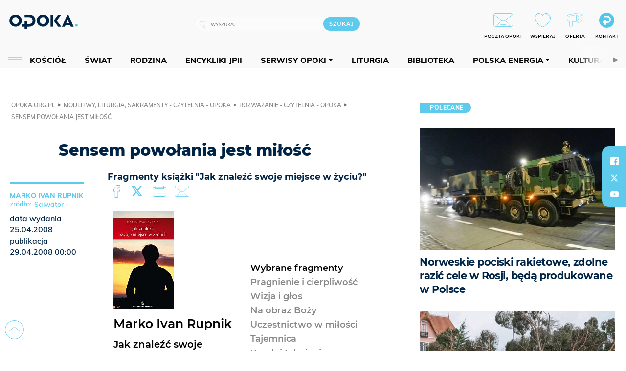

--- FILE ---
content_type: text/html; charset=utf-8
request_url: https://opoka.org.pl/biblioteka/M/MR/jak_znalezc_06
body_size: 27941
content:
<!DOCTYPE html PUBLIC "-//W3C//DTD XHTML 1.0 Transitional//EN" "http://www.w3.org/TR/xhtml1/DTD/xhtml1-transitional.dtd">
<html xmlns="http://www.w3.org/1999/xhtml">
<head>

	<meta http-equiv="Content-Type" content="text/html; charset=utf-8" />
	<meta http-equiv="Content-Language" content="pl" />
	<meta http-equiv="X-UA-Compatible" content="IE=edge" />
	<title>Sensem powołania jest miłość</title>
			<meta name="author" content="Fundacja Opoka">
		<meta name="generator" content="opoka.org.pl">
		<meta property="og:site_name" content="Fundacja Opoka">

	<meta http-equiv="refresh" content="3600">
			<meta moj="test">
		<link rel="stylesheet" type="text/css" href="/static/themes/opoka-2021/service.min.css?_=l5VIowEXl9f3WPecTHwyw"/>
		<link href="https://fonts.googleapis.com/css?family=Open+Sans:300,400,600,700,800&amp;subset=latin-ext&amp;display=swap" rel="stylesheet" />		<link href="https://fonts.googleapis.com/css?family=Merriweather:300,300i,700,700i&amp;subset=latin-ext&amp;display=swap" rel="stylesheet" />		<style type="text/css">@font-face {font-family: 'Montserrat-regular';font-display: swap;src:  url('/static/themes/opoka-2021/fonts/gn-fonts/Montserrat-SemiBold.ttf') format('truetype');font-weight: normal;font-style: normal;}@font-face {font-family: 'Montserrat-bold';font-display: swap;src:  url('/static/themes/opoka-2021/fonts/gn-fonts/Montserrat-ExtraBold.ttf') format('truetype');font-weight: 700;font-style: normal;}@font-face {font-family: 'Montserrat-semibold';font-display: swap;src:  url('/static/themes/opoka-2021/fonts/gn-fonts/Montserrat-Bold.ttf') format('truetype');font-weight: 600;font-style: normal;}@font-face {font-family: 'Montserrat-light';font-display: swap;src:  url('/static/themes/opoka-2021/fonts/gn-fonts/Montserrat-Light.ttf') format('truetype');font-weight: 300;font-style: normal;}@font-face {font-family: 'Montserrat-extralight';font-display: swap;src:  url('/static/themes/opoka-2021/fonts/gn-fonts/Montserrat-ExtraLight.ttf') format('truetype');font-weight: 200;font-style: normal;}@font-face {font-family: 'Mulish-regular';font-display: swap;src:  url('/static/themes/opoka-2021/fonts/gn-fonts/Mulish-SemiBold.ttf') format('truetype');font-weight: normal;font-style: normal;}@font-face {font-family: 'Mulish-bold';font-display: swap;src:  url('/static/themes/opoka-2021/fonts/gn-fonts/Mulish-ExtraBold.ttf') format('truetype');font-weight: 700;font-style: normal;}@font-face {font-family: 'Mulish-semibold';font-display: swap;src:  url('/static/themes/opoka-2021/fonts/gn-fonts/Mulish-Bold.ttf') format('truetype');font-weight: 600;font-style: normal;}@font-face {font-family: 'Mulish-light';font-display: swap;src:  url('/static/themes/opoka-2021/fonts/gn-fonts/Mulish-Light.ttf') format('truetype');font-weight: 300;font-style: normal;}@font-face {font-family: 'icomoon';src: url("/static/themes/opoka-2021/fonts/gn-fonts/icomoon.eot?mdgbxd");src: url("/static/themes/opoka-2021/fonts/gn-fonts/icomoon.eot?mdgbxd#iefix") format("embedded-opentype"), url("/static/themes/opoka-2021/fonts/gn-fonts/icomoon.ttf?mdgbxd") format("truetype"), url("/static/themes/opoka-2021/fonts/gn-fonts/icomoon.woff?mdgbxd") format("woff"), url("/static/themes/opoka-2021/fonts/gn-fonts/icomoon.svg?mdgbxd#icomoon") format("svg");font-weight: normal;font-style: normal;}</style>		<script src="/static/themes/opoka-2021/js/opoka.js"></script>

		

	<script type='text/javascript'>
			window.CookieMsgVersion = 3;
		window.PrivacyPolicyContentURL = "/_int/welcome-message";
		var wre={"web":{},"api":{"DEBUG":false,"ReportProblem":null,"GetHelp":null,"LoginLayer":null,"ReportJSWarns":false,"migrateMute":true,"ServiceWorker":"/static/js/sw.min.js"}};
		wre.Ready=function(cb){};
		wre.EmitDone=function(cb){};
		wre.IncReqScripts=function(){wre._req_scripts++};
		wre._req_scripts=0;
		wre.api.MOBILE=false;
		(function() {
			"use strict";
			var readyList=[],readyFired=false,inst=false,d=document;
			function ready(){if(!readyFired){readyFired=true;for(var i=0;i<readyList.length;i++){readyList[i].fn.call(window,readyList[i].ctx);}readyList=null;}};
			wre.Ready=function(callback,context){if(readyFired||!wre._req_scripts){setTimeout(function(){callback(context);},1);return;}else{readyList.push({fn:callback,ctx:context});}};
			wre.EmitDone=function(){wre._req_scripts--;if(wre._req_scripts <= 0){ready();}};
		})();
		
	</script>
			<script type="text/javascript" src="//static.opw.pl/static/js/desktop.min.js?_=_xKyf4PBjIkypB5cp94rXw"></script>
			<script>wre.IncReqScripts(); wre.recaptcha_v3_key="6LcwOuwUAAAAAKq9wIGoW2B5ey8UAQjuipIUAvZT";</script>
			<script src="https://www.google.com/recaptcha/api.js?render=6LcwOuwUAAAAAKq9wIGoW2B5ey8UAQjuipIUAvZT" async onload="wre.EmitDone()"></script>
		<script type="text/javascript">
			$(document).on("mobileinit", function () {
				$.mobile.ajaxEnabled = false;
			});
		</script>

	<script type="text/javascript">
	/* <![CDATA[ */
		wre.api.SERVICE_ROOT = "/";
		wre.api.ReportProblem = "x9b5327ec.xff17b375";
		wre.api.GetHelp = "x014234ef.x09b49125";
		wre.api.LoginLayer = "xedcfe968.x2b43a516";
		wre.api.ReportAbuse = "x9b5327ec.x3d8cf562";
		wre.api.UserInfoTooltip = "xedcfe968.x62ac0126";
		wre.api.NewMessage = "xedcfe968.xeda7861c";
		wre.api.AddFriend = "xedcfe968.xd4d39bc2";
		wre.api.ManageFollowers = "x52c6d494.x6ed3e580";
		wre.api.Sink = "/sink";
		wre.api.Logout = "x2983bb04.x8d97e42a";
		wre.api.CommentVote = "x52c6d494.x70f961d2";
		wre.api.CommentAbuse = "x52c6d494.xba877c6c";
		wre.api.Adverts = true;
		wre.api.AdvertsDFPAsync = true;
		wre.api.SessionKey = "wiara_sid";
		wre.api.CookiePrefix = "";
		wre.api.WidgetsFrame = 3;
		wre.api.community = {};


		wre.includes = {};
			wre.includes.player = ["//static.opw.pl/static/js/player-audio.min.js?_=DbqkyN6fmGisRAfVDxmjVg"];
			wre.includes.mejs = ["//static.opw.pl/static/js/jquery/mejs/build-4.2.9/mediaelement-and-player.min.js?_=rJ6hiWug6GJG9U_yXnqA"];
			wre.includes.webevents = ["//static.opw.pl/static/js/websocket-client.min.js?_=GnJe552nb1ub1uNOYL2BrQ"];
	/* ]]> */
	</script>
		
<script type="text/javascript">
/* <![CDATA[ */
			(function(i,s,o,g,r,a,m){i['GoogleAnalyticsObject']=r;i[r]=i[r]||function(){
			(i[r].q=i[r].q||[]).push(arguments)},i[r].l=1*new Date();a=s.createElement(o),
			m=s.getElementsByTagName(o)[0];a.async=1;a.src=g;m.parentNode.insertBefore(a,m)
			})(window,document,'script','//www.google-analytics.com/analytics.js','ga');
											ga('create', "UA-1545293-3", {
					cookieDomain: ".opoka.org.pl",
					legacyCookieDomain: ".opoka.org.pl"
				});
				ga('send', 'pageview');

			ga('set', 'anonymizeIp', true);
	
/* ]]> */
</script>

				
<script type="text/javascript">
/* <![CDATA[ */

			(function(w,d,s,l,i){w[l]=w[l]||[];w[l].push({'gtm.start': new Date().getTime(),event:'gtm.js'});var f=d.getElementsByTagName(s)[0], j=d.createElement(s),dl=l!='dataLayer'?'&l='+l:'';j.async=true;j.src= 'https://www.googletagmanager.com/gtm.js?id='+i+dl;f.parentNode.insertBefore(j,f); })(window,document,'script','dataLayer',"GTM-WSDZHX82");
		
/* ]]> */
</script>

		
			<script type="text/javascript" src="/static/js/browser-update.min.js?_=15260" async="async" defer="defer"></script>

	<link href="https://opoka.org.pl/rss/rtr/1ecf4.Co-nowego-w-serwisie" type="application/atom+xml" title="Co nowego w serwisie" rel="alternate" />
<link href="https://opoka.org.pl/rss/rtr/3ae67.Opoka-WP" type="application/atom+xml" title="Opoka - WP" rel="alternate" />
<link rel="apple-touch-icon" sizes="57x57" href="//static.opw.pl/files/21.bkt/04/07/791000_DSo9_1200opoka_C57x57-6PLLs1.jpg.webp?conv=I2QDAAAAADkAOQA9-TRt"/>
<link rel="apple-touch-icon" sizes="114x114" href="//static.opw.pl/files/21.bkt/04/07/791000_DSo9_1200opoka_C114x114-Eyz6U2.jpg.webp?conv=I2QDAAAAAHIAcgCbGid1"/>
<link rel="apple-touch-icon" sizes="72x72" href="//static.opw.pl/files/21.bkt/04/07/791000_DSo9_1200opoka_C72x72-HRLHG3.jpg.webp?conv=I2QDAAAAAEgASADFVcpt"/>
<link rel="apple-touch-icon" sizes="144x144" href="//static.opw.pl/files/21.bkt/04/07/791000_DSo9_1200opoka_C144x144-8aYj52.jpg.webp?conv=I2QDAAAAAJAAkAAaMTZV"/>
<link rel="apple-touch-icon" sizes="60x60" href="//static.opw.pl/files/21.bkt/04/07/791000_DSo9_1200opoka_C60x60-UQgYx1.jpg.webp?conv=I2QDAAAAADwAPAB-Nvxo"/>
<link rel="apple-touch-icon" sizes="120x120" href="//static.opw.pl/files/21.bkt/04/07/791000_DSo9_1200opoka_C120x120-BlR3a1.jpg.webp?conv=I2QDAAAAAHgAeADxs6qg"/>
<link rel="apple-touch-icon" sizes="76x76" href="//static.opw.pl/files/21.bkt/04/07/791000_DSo9_1200opoka_C76x76-SjUj64.jpg.webp?conv=I2QDAAAAAEwATAAVkjby"/>
<link rel="apple-touch-icon" sizes="152x152" href="//static.opw.pl/files/21.bkt/04/07/791000_DSo9_1200opoka_C152x152-PCIHC2.jpg.webp?conv=I2QDAAAAAJgAmADPp3K8"/>
<link rel="apple-touch-icon" sizes="180x180" href="//static.opw.pl/files/21.bkt/04/07/791000_DSo9_1200opoka_C180x180-GXKG12.jpg.webp?conv=I2QDAAAAALQAtAC0XRDM"/>
<link rel="icon" type="image/png" sizes="192x192" href="//static.opw.pl/files/21.bkt/04/07/791000_DSo9_1200opoka_C192x192-xEBz61.png.webp?conv=JGQDAAAAAMAAwADbdE2x"/>
<link rel="manifest" href="https://opoka.org.pl/manifest.webmanifest.json"/>
<meta name="msapplication-TileColor" content="#da532c"/>
<meta name="theme-color" content="#ffffff"/>
<link rel="shortcut icon" href="/static/themes/opoka-2021/favicon.ico?v=pvUved2eIkM26sJJVoxzrg" type="image/x-icon" />

	<meta property="fb:app_id" content="1195403274204658"/>

		

							<meta name="description" content="Fragmenty książki &#34;Jak znaleźć swoje miejsce w życiu?&#34;"/>
					<meta property="og:type" content="article"/>
					<meta property="og:title" content="Sensem powołania jest miłość"/>
					<meta property="og:description" content="Fragmenty książki &#34;Jak znaleźć swoje miejsce w życiu?&#34;"/>
					<meta property="og:url" content="https://opoka.org.pl/biblioteka/M/MR/jak_znalezc_06"/>
					<meta property="article:section" content="Religion"/>
					<meta property="article:published_time" content="2008-04-29T00:00:00Z"/>
					<meta property="article:modified_time" content="2008-04-29T00:00:00Z"/>
					<meta property="article:tag" content="STWÓRCA"/>
					<meta property="article:tag" content="STWORZENIE"/>
					<meta property="article:tag" content="WOLNOŚĆ"/>
					<meta property="article:tag" content="MAŁŻEŃSTWO"/>
					<meta property="article:tag" content="TRÓJCA ŚWIĘTA"/>
					<meta property="article:tag" content="MIŁOŚĆ"/>
					<meta property="article:tag" content="POWOŁANIE"/>
					<meta property="article:tag" content="CZŁOWIEK"/>
					<meta property="article:tag" content="NARZECZEŃSTWO"/>
					<meta property="article:tag" content="CEL"/>
					<meta property="article:tag" content="LOGOS"/>
					<meta property="article:tag" content="WYBORY ŻYCIOWE"/>
					<meta property="article:tag" content="SPEŁNIENIE"/>
					<meta property="article:tag" content="ŻONA LOTA"/>
					<meta property="article:tag" content="NA OBRAZ BOŻY"/>
					<meta property="article:tag" content="ISTNIENIE NA SPOSÓB MIŁOŚCI"/>
					<meta property="article:tag" content="ZWIERZĘ TOTALNE"/>
					<meta property="article:tag" content="OGLĄDANIE SIĘ ZA SIEBIE"/>
					<meta property="article:author" content="Marko Ivan Rupnik"/>
					<meta name="twitter:card" content="summary_large_image"/>
					<meta name="twitter:site" content="@opokapl"/>
					<meta name="twitter:title" content="Sensem powołania jest miłość"/>
					<meta name="twitter:description" content="Fragmenty książki &#34;Jak znaleźć swoje miejsce w życiu?&#34;"/>
					<meta property="twitter:image" content="https://static.opw.pl/files/21.bkt/04/07/791000_DSo9_1200opoka_C1200x1200-fxn283.png.webp?conv=JGQFAAAABLAEsABuEiV9"/>
					<meta property="twitter:image:src" content="https://static.opw.pl/files/21.bkt/04/07/791000_DSo9_1200opoka_C1200x1200-fxn283.png.webp?conv=JGQFAAAABLAEsABuEiV9"/>
					<meta property="twitter:image:width" content="1200"/>
					<meta property="twitter:image:height" content="1200"/>
					<meta property="twitter:image:type" content="image/png"/>
					<meta property="twitter:image:alt" content="Opoka"/>
					<meta property="og:image" content="https://static.opw.pl/files/21.bkt/04/07/791000_DSo9_1200opoka_C1200x1200-fxn283.png.webp?conv=JGQFAAAABLAEsABuEiV9"/>
					<meta property="og:image:src" content="https://static.opw.pl/files/21.bkt/04/07/791000_DSo9_1200opoka_C1200x1200-fxn283.png.webp?conv=JGQFAAAABLAEsABuEiV9"/>
					<meta property="og:image:width" content="1200"/>
					<meta property="og:image:height" content="1200"/>
					<meta property="og:image:type" content="image/png"/>
					<meta property="og:image:alt" content="Opoka"/>
					<meta property="og:site_name" content="opoka.org.pl"/>
<script type="application/ld+json">{"@context": "https://schema.org", "url": "https://opoka.org.pl/biblioteka/M/MR/jak_znalezc_06", "name": "Sensem powo\u0142ania jest mi\u0142o\u015b\u0107", "@type": "Article", "mainEntityOfPage": {"@type": "WebPage", "@id": ""}, "keywords": "STW\u00d3RCA, STWORZENIE, WOLNO\u015a\u0106, MA\u0141\u017bE\u0143STWO, TR\u00d3JCA \u015aWI\u0118TA, MI\u0141O\u015a\u0106, POWO\u0141ANIE, CZ\u0141OWIEK, NARZECZE\u0143STWO, CEL, LOGOS, WYBORY \u017bYCIOWE, SPE\u0141NIENIE, \u017bONA LOTA, NA OBRAZ BO\u017bY, ISTNIENIE NA SPOS\u00d3B MI\u0141O\u015aCI, ZWIERZ\u0118 TOTALNE, OGL\u0104DANIE SI\u0118 ZA SIEBIE", "dateCreated": "2008-04-25T00:00:00", "dateModified": "2008-04-29T00:00:00", "description": "Fragmenty ksi\u0105\u017cki \"Jak znale\u017a\u0107 swoje miejsce w \u017cyciu?\"", "datePublished": "2008-04-29T00:00:00", "headline": "Sensem powo\u0142ania jest mi\u0142o\u015b\u0107", "author": {"@type": "Person", "name": "Marko Ivan Rupnik"}}</script>
		<meta name="keywords" content="STWÓRCA,STWORZENIE,WOLNOŚĆ,MAŁŻEŃSTWO,TRÓJCA ŚWIĘTA,MIŁOŚĆ,POWOŁANIE,CZŁOWIEK,NARZECZEŃSTWO,CEL,LOGOS,WYBORY ŻYCIOWE,SPEŁNIENIE,ŻONA LOTA,NA OBRAZ BOŻY,ISTNIENIE NA SPOSÓB MIŁOŚCI,ZWIERZĘ TOTALNE,OGLĄDANIE SIĘ ZA SIEBIE,opoka"/>
	<meta name="msapplication-config" content="none"/>
</head>
<body id="body"  class="app-ObjectsListing">
			<noscript><iframe src="https://www.googletagmanager.com/ns.html?id=GTM-WSDZHX82" height="0" width="0" style="display:none;visibility:hidden"></iframe></noscript>












		
	<div id="fb-root"></div>
	<script>
	window.fbAsyncInit=function() {FB.init({appId:"1195403274204658",xfbml:true,version:'v2.9'});};
	(function(d, s, id) {
		var js, fjs = d.getElementsByTagName(s)[0];
		if (d.getElementById(id)) return;
		js = d.createElement(s); js.id = id; js.async=1;
		js.src = "//connect.facebook.net/pl_PL/sdk.js";
		fjs.parentNode.insertBefore(js, fjs);
		}(document, 'script', 'facebook-jssdk'));
	</script>

		
			

<div id="w">


<div id="NewReleaseLayer" style="display:none">
	<a href="#" class="BtnClose" style="font-size:16px">Powrót do strony</a>
	<div class="Content"></div>
</div>

					
				





		<div class="wp-bd webpart-wrap-layout wp-el" >




	<div class=" layout-1" style="width: 100%; clear:both">
	<div class="c1 LayoutColumn Col0">
		





		<div class="wp-bd webpart-wrap-layout_column wp-el" >






		<div class="wp-bd webpart-wrap-raw_html wp-el" >
<meta name="viewport" content="width=device-width, initial-scale=1"> </meta>
	
		</div>






		<div class="wp-bd webpart-wrap-HeaderWithMenu wp-el" >









<div id="topHead" class="layout-1200 d-flex justify-content-between">

	<div class="navBox">

			<form class="search" method="get" id="search_form" action="/wyszukaj/wyrazy">
				<button class="search__button SearchButton icon-search-light" type="button" data-role="none">Wyszukiwarka</button>
				<div class="search__content">
					<input type="text" data-role="none" class="search__input" name="q" class="input" placeholder="Wyszukaj..." value="" />
					<input type="submit" data-role="none" class="search__submit" id="search" value="szukaj" data-width="233" />
				</div>
			</form>

		<div class="nav-dropdown nav-login-box">
				<a href="" class="nav-login-box__toggler DropdownToggler icon-avatar">twój profil</a>

			<div class="nav-dropdown__inner">
			<div class="nav-dropdown-header">PROFIL UŻYTKOWNIKA</div>
					<div class="nav-login-box__login">
						<div class="nav-login-box__header">
							Wygląda na to, że nie jesteś jeszcze zalogowany.
						</div>
	
						<div id="l">
							<div class="l1"><a href="https://moja.opoka.org.pl/" class="b show-layer-login" title="zaloguj się">zaloguj się</a></div>
						</div>
					</div>
			</div>
		</div>

			<ul>
				
				<li class="lks_img" style="display: inline-block">
					<a href="https://poczta1.opoka.org.pl/roundcube">
							<span><img src="//static.opw.pl/files/devs-debug/thlawiczka/398312_bj7U_Screenshot_20210111_215130.jpeg" alt="" /></span>
							<br/>
						<span>POCZTA OPOKI</span>
					</a>
				</li>
				
				<li class="lks_img" style="display: inline-block">
					<a href="https://opoka.org.pl/Wsparcie">
							<span><img src="//static.opw.pl/files/devs-debug/thlawiczka/398391_MP1P_Screenshot_20210111_215304.jpeg" alt="" /></span>
							<br/>
						<span>WSPIERAJ</span>
					</a>
				</li>
				
				<li class="lks_img" style="display: inline-block">
					<a href="https://opoka.org.pl/Oferta">
							<span><img src="//static.opw.pl/files/devs-debug/thlawiczka/398378_QPdk_Screenshot_20210111_215253.jpeg" alt="" /></span>
							<br/>
						<span>OFERTA</span>
					</a>
				</li>
				
				<li class="lks_img" style="display: inline-block">
					<a href="https://opoka.org.pl/Kontakt">
							<span><img src="//static.opw.pl/files/21.bkt/11/15/977398_tdCT_opokamalys.png" alt="" /></span>
							<br/>
						<span>KONTAKT</span>
					</a>
				</li>
			</ul>

	
		<div class="service-header">
			<div class="layout-1200">
				
					<a href="https://opoka.org.pl" class="theme-logo">
					<img src="/static/themes/opoka-2021/images/logo.png" alt="logoSvg"/>
					</a>
			</div>
		</div>


		<div class="mobile-menu Menu">
			<button class="mobile-menu__button MenuButton icon-menu" data-role="none" style="background: #878988;""></button>
			<div class="mobile-menu__content">

				
				
				
						
						<ul class="menu level-0" data-static-menu="true" data-menu-page-size="5">
								
								<li class="">
										<a href="" class=" has-submenu"><span_>News</span_></a>

										
						
						<ul class="level-1">
								
								<li class="">
										<a href="https://opoka.org.pl/Zycie-kosciola" class=""><span_>Kościół</span_></a>

										
				
								</li>
								
								<li class="">
										<a href="/News/Polska" class=""><span_>Polska</span_></a>

										
				
								</li>
								
								<li class="">
										<a href="/News/Swiat/Najnowsze" class=""><span_>Świat</span_></a>

										
				
								</li>
								
								<li class="">
										<a href="https://gospodarka.opoka.org.pl/" class=""><span_>Gospodarka</span_></a>

										
				
								</li>
								
								<li class="">
										<a href="/Papieze" class=""><span_>Papieże</span_></a>

										
				
								</li>
								
								<li class="">
										<a href="/Rodzina" class=""><span_>Rodzina</span_></a>

										
				
								</li>
								
								<li class="">
										<a href="/Spoleczenstwo" class=""><span_>Społeczeństwo</span_></a>

										
				
								</li>
								
								<li class="">
										<a href="https://opoka.org.pl/wyszukaj/tag/132.KULTURA" class=""><span_>Kultura</span_></a>

										
				
								</li>
						</ul>
				
								</li>
								
								<li class="">
										<a href="" class=" has-submenu"><span_>Serwisy Opoki</span_></a>

										
						
						<ul class="level-1">
								
								<li class="">
										<a href="/Biblioteka" class=""><span_>Biblioteka</span_></a>

										
				
								</li>
								
								<li class="">
										<a href="https://opoka.org.pl/liturgia" class=""><span_>Liturgia</span_></a>

										
				
								</li>
								
								<li class="">
										<a href="/Dobroczynnosc" class=""><span_>Dobroczynność</span_></a>

										
				
								</li>
								
								<li class="">
										<a href="/Duszpasterstwo" class=""><span_>Duszpasterstwo</span_></a>

										
				
								</li>
								
								<li class="">
										<a href="https://gospodarka.opoka.org.pl/" class=""><span_>Encykliki JPII</span_></a>

										
				
								</li>
								
								<li class="">
										<a href="/Misje" class=""><span_>Misje i ewangelizacja</span_></a>

										
				
								</li>
								
								<li class="">
										<a href="/Nauczanie-papieskie" class=""><span_>Nauczanie papieskie</span_></a>

										
				
								</li>
								
								<li class="">
										<a href="/Pielgrzymki-i-sanktuaria" class=""><span_>Pielgrzymki i sanktuaria</span_></a>

										
				
								</li>
								
								<li class="">
										<a href="/Pro-life" class=""><span_>Pro-life</span_></a>

										
				
								</li>
								
								<li class="">
										<a href="/Sakramenty-modlitwa" class=""><span_>Sakramenty i modlitwa</span_></a>

										
				
								</li>
								
								<li class="">
										<a href="/Wiara" class=""><span_>Wiara</span_></a>

										
				
								</li>
								
								<li class="">
										<a href="/Zdrowie" class=""><span_>Zdrowie i styl życia</span_></a>

										
				
								</li>
						</ul>
				
								</li>
								
								<li class="">
										<a href="" class=" has-submenu"><span_>Serwisy dedykowane</span_></a>

										
						
						<ul class="level-1">
								
								<li class="">
										<a href="https://opoka.org.pl/Caritas-Polska" class=""><span_>Caritas Polska</span_></a>

										
				
								</li>
								
								<li class="">
										<a href="https://opoka.org.pl/Ratuj-zycie" class=""><span_>Ratuj życie</span_></a>

										
				
								</li>
								
								<li class="">
										<a href="https://opoka.org.pl/Trzezwosc-narodu" class=""><span_>Trzeźwość narodu</span_></a>

										
				
								</li>
								
								<li class="">
										<a href="https://opoka.org.pl/Opoka-rodzinnego-budzetu" class=""><span_>Opoka rodzinnego budżetu</span_></a>

										
				
								</li>
								
								<li class="">
										<a href="https://sponsorowane.opoka.org.pl" class=""><span_>Materiały PAP</span_></a>

										
				
								</li>
								
								<li class="">
										<a href="https://opoka.org.pl/Polska-energia-Wyszynski" class=""><span_>Polska energia – kard. Wyszyński</span_></a>

										
				
								</li>
								
								<li class="">
										<a href="https://opoka.org.pl/Polska-energia-Kolbe" class=""><span_>Polska energia – o. Kolbe</span_></a>

										
				
								</li>
								
								<li class="">
										<a href="https://opoka.org.pl/Polska-energia-Ratuje-czlowieka" class=""><span_>Polska energia – Ratuję człowieka</span_></a>

										
				
								</li>
								
								<li class="">
										<a href="https://gospodarka.opoka.org.pl/" class=""><span_>Gospodarka na Opoce</span_></a>

										
				
								</li>
						</ul>
				
								</li>
								
								<li class="">
										<a href="/Fundacja" class=" has-submenu"><span_>O Fundacji</span_></a>

										
						
						<ul class="level-1">
								
								<li class="">
										<a href="/Fundacja/Zespol" class=""><span_>Zespół</span_></a>

										
				
								</li>
								
								<li class="">
										<a href="/Fundacja/Wladze" class=""><span_>Władze</span_></a>

										
				
								</li>
								
								<li class="">
										<a href="/Fundacja/Historia" class=""><span_>Historia</span_></a>

										
				
								</li>
								
								<li class="">
										<a href="https://opoka.org.pl/Patronat" class=""><span_>Patronat</span_></a>

										
				
								</li>
								
								<li class="">
										<a href="/Partnerzy" class=""><span_>Partnerzy</span_></a>

										
				
								</li>
								
								<li class="">
										<a href="/Kontakt" class=""><span_>Kontakt</span_></a>

										
				
								</li>
						</ul>
				
								</li>
								
								<li class="">
										<a href="" class=" has-submenu"><span_>submenu-socials</span_></a>

										
						
						<ul class="level-1">
								
								<li class="">
										<a href="" class=""><span_>dołącz do społeczności opoka.org.pl</span_></a>

										
				
								</li>
								
								<li class="">
										<a href="" class=""><span_>social-email</span_></a>

										
				
								</li>
								
								<li class="">
										<a href="" class=""><span_>social-not</span_></a>

										
				
								</li>
								
								<li class="">
										<a href="" class=""><span_>social-insta</span_></a>

										
				
								</li>
								
								<li class="">
										<a href="https://www.youtube.com/@portalopoka" class=""><span_>social-youtube</span_></a>

										
				
								</li>
								
								<li class="">
										<a href="https://x.com/opokapl" class=""><span_>social-twitter</span_></a>

										
				
								</li>
								
								<li class="">
										<a href="https://www.facebook.com/opokaorgpl" class=""><span_>social-facebook</span_></a>

										
				
								</li>
						</ul>
				
								</li>
								
								<li class="">
										<a href="" class=" has-submenu"><span_>submenu-footer</span_></a>

										
						
						<ul class="level-1">
								
								<li class="">
										<a href="/Kontakt" class=""><span_>Kontakt</span_></a>

										
				
								</li>
								
								<li class="">
										<a href="https://opoka.org.pl/Patronat" class=""><span_>Patronat</span_></a>

										
				
								</li>
								
								<li class="">
										<a href="/Prywatnosc" class=""><span_>Polityka Prywatności</span_></a>

										
				
								</li>
								
								<li class="">
										<a href="/Regulamin" class=""><span_>Regulamin</span_></a>

										
				
								</li>
								
								<li class="">
										<a href="/Reklama" class=""><span_>Reklama</span_></a>

										
				
								</li>
						</ul>
				
								</li>
						</ul>
				
			</div>
		</div>

	</div>

</div>


<div class="menuWrapper">
		
			
			<div class="layout-group-name menuBox" style="display:block">
					
					

				<ul class="LayoutsGroupsHdr menu level-0" data-static-menu="true" data-menu-page-size="5">

					

						
						<li class="">
								<a href="/Zycie-kosciola" class=""><span>Kościół</span></a>
								


								</li>
						
						<li class="">
								<a href="/News/Swiat/Najnowsze" class=""><span>Świat</span></a>
								


								</li>
						
						<li class="">
								<a href="/Rodzina" class=""><span>Rodzina</span></a>
								


								</li>
						
						<li class="">
								<a href="https://opoka.org.pl/Encykliki-audio" class=""><span>Encykliki JPII</span></a>
								


								</li>
						
						<li class="">
								<a href="" class=" has-submenu"><span>Serwisy Opoki</span></a>
								

				<ul class="level-1">

					

						
						<li class="">
								<a href="/Dobroczynnosc" class=""><span>Dobroczynność</span></a>
								


								</li>
						
						<li class="">
								<a href="/Duszpasterstwo" class=""><span>Duszpasterstwo</span></a>
								


								</li>
						
						<li class="">
								<a href="/Misje" class=""><span>Misje i ewangelizacja</span></a>
								


								</li>
						
						<li class="">
								<a href="/Nauczanie-papieskie" class=""><span>Nauczanie papieskie</span></a>
								


								</li>
						
						<li class="">
								<a href="/Pielgrzymki-i-sanktuaria" class=""><span>Pielgrzymki i sanktuaria</span></a>
								


								</li>
						
						<li class="">
								<a href="/Pro-life" class=""><span>Pro-life</span></a>
								


								</li>
						
						<li class="">
								<a href="/Sakramenty-modlitwa" class=""><span>Sakramenty i modlitwa</span></a>
								


								</li>
						
						<li class="">
								<a href="/Spoleczenstwo" class=""><span>Społeczeństwo</span></a>
								


								</li>
						
						<li class="">
								<a href="/Wiara" class=""><span>Wiara</span></a>
								


								</li>
						
						<li class="">
								<a href="/Zdrowie" class=""><span>Zdrowie i styl życia</span></a>
								


								</li>
				</ul>

								</li>
						
						<li class="">
								<a href="https://opoka.org.pl/liturgia" class=""><span>Liturgia</span></a>
								


								</li>
						
						<li class="">
								<a href="/Biblioteka" class=""><span>Biblioteka</span></a>
								


								</li>
						
						<li class="">
								<a href="" class=" has-submenu"><span>Polska energia</span></a>
								

				<ul class="level-1">

					

						
						<li class="">
								<a href="https://opoka.org.pl/Polska-energia-Wyszynski" class=""><span>Kard. Wyszyński</span></a>
								


								</li>
						
						<li class="">
								<a href="https://opoka.org.pl/Polska-energia-Kolbe" class=""><span>O. Kolbe</span></a>
								


								</li>
						
						<li class="">
								<a href="https://opoka.org.pl/Polska-energia-Ratuje-czlowieka" class=""><span>Ratuję człowieka</span></a>
								


								</li>
				</ul>

								</li>
						
						<li class="">
								<a href="https://opoka.org.pl/wyszukaj/tag/132.KULTURA" class=""><span>Kultura</span></a>
								


								</li>
						
						<li class="">
								<a href="/Papieze" class=""><span>Papieże</span></a>
								


								</li>
						
						<li class="">
								<a href="" class=" has-submenu"><span>Serwisy dedykowane</span></a>
								

				<ul class="level-1">

					

						
						<li class="">
								<a href="https://opoka.org.pl/Caritas-Polska" class=""><span>Caritas Polska</span></a>
								


								</li>
						
						<li class="">
								<a href="https://opoka.org.pl/Ratuj-zycie" class=""><span>Ratuj życie</span></a>
								


								</li>
						
						<li class="">
								<a href="https://opoka.org.pl/Trzezwosc-narodu" class=""><span>Trzeźwość narodu</span></a>
								


								</li>
						
						<li class="">
								<a href="https://opoka.org.pl/Opoka-rodzinnego-budzetu" class=""><span>Opoka rodzinnego budżetu</span></a>
								


								</li>
						
						<li class="">
								<a href="https://sponsorowane.opoka.org.pl" class=""><span>Materiały PAP</span></a>
								


								</li>
						
						<li class="">
								<a href="https://gospodarka.opoka.org.pl/" class=""><span>Gospodarka na Opoce</span></a>
								


								</li>
				</ul>

								</li>
						
						<li class="">
								<a href="https://opoka.org.pl/Patronat" class=""><span>Patronat</span></a>
								


								</li>
						
						<li class="">
								<a href="/Fundacja" class=" has-submenu"><span>O Fundacji</span></a>
								

				<ul class="level-1">

					

						
						<li class="">
								<a href="/Fundacja/Zespol" class=""><span>Zespół</span></a>
								


								</li>
						
						<li class="">
								<a href="/Fundacja/Wladze" class=""><span>Władze</span></a>
								


								</li>
						
						<li class="">
								<a href="/Fundacja/Historia" class=""><span>Historia</span></a>
								


								</li>
						
						<li class="">
								<a href="/Partnerzy" class=""><span>Partnerzy</span></a>
								


								</li>
						
						<li class="">
								<a href="/Kontakt" class=""><span>Kontakt</span></a>
								


								</li>
				</ul>

								</li>
				</ul>

					</div>
		

</div>



<script type="text/javascript">
/* <![CDATA[ */

$(function(){

	wre.web.InstallMobileHeader();
	wre.web.InstallLayoutGroups();

});

/* ]]> */
</script>


	
		</div>






		<div class="wp-bd webpart-wrap-raw_html wp-el" >
<script type="text/javascript">const navButton = document.querySelector('.nav-login-box');
navButton.remove();
window.addEventListener("load", function(){document.querySelector('.sekcja.kolor_szat').remove()}) 
</script>
	
		</div>






		<div class="wp-bd webpart-wrap-raw_html wp-el" >
<script type='text/javascript' src='https://ads.opoka.org.pl/www/delivery/spcjs.php?id=7&amp;block=1'></script>
	
		</div>






		<div class="wp-bd webpart-wrap-raw_html wp-el" >
<ins data-revive-zoneid="56" data-revive-id="73df20f3e292167bb718c46097eaadd6"></ins>

	
		</div>






		<div class="wp-bd webpart-wrap-raw_html wp-el" >
<style>
.app_document.doc_type_20 .txt h4 {
font-size: 1rem;
}
/*mobileObjectsList*/
.webpart-wrap-Objects .im-170x120 li a {
    display: flex;
}
.webpart-wrap-Objects .im-170x120 li a img {
    width: 120px;
    height: 80px;
    min-height: 80px;
    max-width: 120px;
}
.webpart-wrap-Objects .im-170x120 li a .imgBox {
    margin-right: 15px;
}
.webpart-wrap-Objects .im-170x120 li a span.h.hnTitle strong.sb {
    font: normal normal 600 14px / 140% Montserrat-semibold, sans-serif;
    margin-top: -2px;
    margin-bottom: auto;
}
/*end mobileObjectsList*/
.webpart-bg-BEC5BE {
    background-color: #f9f9f9;
}
.txt .cm-text span.cm-i-p {
    padding: 0;
    position: static;
    background: transparent;
    margin: 0;
    text-align: left;
    font: 13px / 16px Montserrat-regular, sans-serif;
    letter-spacing: 0;
    color: #000;
}
.app_document.doc_type_lit .sekcja.jeden .subsec[class*="czyt"] {
    padding-top: 12px;
    padding-bottom: 12px;
    border-top: 1px solid #ddd;
    font: normal normal 600 14px / 18px Mulish-semibold, sans-serif;
    letter-spacing: 0;
    color: var(--opoka-color-002445);
    margin-bottom: 0;
}
.app_document.doc_type_lit .sekcja.jeden .subsec[class*="czyt"]   div {
font:normal normal 800 14px/18px Mulish-bold,sans-serif;
}
@media(min-width: 768px) {
.txt__wrapper .txt__content {
min-width: 601px;
}}
.sourceNotePap.PAP {
    text-align: left;
font: normal normal normal 18px/140% Mulish-regular,sans-serif !important;
    font-style: italic !important;
}
.txt__content >p:not(.PAP.sourceNotePap), .txt__content>p:not(.PAP) {
  font: normal normal normal 18px/140% Mulish-regular,sans-serif !important;
}
.PAP > p {
font-size: 0.7em !important;
font-style: italic !important;
}
.sourceNotePap {
display: flex;
align-items: center;
font-size: 0.7em !important;
}
.txt .txt__lead > p {
  font: normal normal 18px/120% Montserrat-semibold,sans-serif !important;
}
.att-gallery-audio .txt__content .txt__rich-area p em a, .txt__wrapper .txt__content .txt__rich-area p em a {
font-style: italic;
color: #878988 !important;
font-family: 'mulish-regular', sans-serif;
font-weight: 700;
font-size: 18px;
}
.txt__wrapper .txt__content .txt__rich-area p em a:hover, .att-gallery-audio .txt__content .txt__rich-area p em a:hover {color: #5ecaec !important;}

.txt__wrapper .txt__content .txt__rich-area p em a::before, .txt__wrapper .txt__content .txt__rich-area p em a::after {
display: none;
}
.wp-has-title .cf.cN_opoka1::before {
min-width: 16px;
}
.txt .doc-source .s::before {
  margin-right: 6px;
}
.di_dr.imageContent {
   display: none;
}
.app_document.doc_type_13 .txt .doc-gallery {
width: 100%;
height: 100%;
order: 5;
}
.app_document.doc_type_13 .txt .doc-gallery__img img {
    width: 100% !important;
    height: 100% !important;
    min-width: 100px !important;
    min-height: 100px !important;
    border-radius:0;
}
.doc_type_lit span.authorAvatar img {
    border-radius: 50%;
width: 100px;
height: 100px;
}
.doc_type_13 .txt__author img {
    width: 90px !important;
    height: 90px;
}
.txt .wyr {
    font-family: 'Montserrat-semibold';
color: var(--opoka-color-5ecaec);
}

.product_search h4 span:after {
    content: " Opoki";
}
.release-wp > a, .tabs_source, .lists-years, .release-wp span.product-name {
    display: none;
}
.nopic-611x349, .nopic-295x200, li.lks_img:nth-of-type(4) a span:first-of-type {
    background-image: url("/files/21.bkt/11/16/037698_HwxO_opokasmallicon.svg");
}

.mobile-menu__content > ul:nth-child(1) > li:nth-child(6) > ul:nth-child(2) > li:nth-child(4) {display: none;}

.mobile-menu__content > ul:nth-child(1) > li:nth-child(16) > ul:nth-child(2) > li:nth-child(3) {
    padding-left: .5rem;
    border-top-left-radius: 17px;
}
.mobile-menu__content > ul:nth-child(1) > li:nth-child(6), .mobile-menu__content > ul:nth-child(1) > li:nth-child(6) + li {
    display: none;
}

#f {
  display: none;
}
/*Donacja*/
.donate {
background: #F9F9F9
}

/*punktowanie w dokumentach*/
.txt ol li {
    font-size: 16px;
    line-height: 26px;
    font-family: Mulish-regular,sans-serif;
    color: var(--opoka-color-002445);
}
.doc_type_13 .doc-gallery__img {
    background: transparent;
}
/*#search-form-fic:nth-of-type(3) {
    display: none;
}
*/
label[for="OT1_2"], label[for="OT1_5"], label[for="OT1_4"], label[for="OT1_6"], label[for="OT1_7"], label[for="OT1_8"], label[for="OT2_1"], label[for="OT11"] {
display: none !important;
}
.copyright .copy {
display: none;
}
.mobile-menu .mobile-menu__content > ul.menu.level-0 > li {
    font-family: Mulish-bold,sans-serif;
    font-size: 14px;
    font-weight: 400;
}

.webpart-wrap-doc_content .None h2 {
    display: none;
}
.footer__content {
    display: none;
}
.im-276x0 img, .im-276x0 .imgBox {
    display: none;
}
.im-276x0 .sb.h.hnTitle strong.sb {
    color: #002445 !important;
    font: normal normal 600 18px/22px Mulish-semibold,sans-serif !important;
    border-bottom: 1px solid #c6c7c9 !important;
padding-bottom: 16px;
}
.komentarz .tresc b {
    display: none;
}
#slideout {
    position: fixed;
    bottom: 75px;
    right: calc(62px - 500px);
    transition-duration: 0.3s;
    z-index: 1000;
}
#slideout:hover {
right: 0;
transition: 0.5s ease-in-out;
}
.layout-0_33-0_33-0_33 .cf.cN_opoka2 {
    margin-bottom: 1rem;
}
.layout-0_33-0_33-0_33 .im-276x0 li {
    padding: 0 1rem 0 0;
}
.moreBtn {
    background: transparent;
}
.txt strong, .txt b {font-family: "Mulish-bold", sans-serif;}

/*.webpart-wrap-ReleasePreview .release-wp .release-change-wp-ani-nav {
    display: none;
}*/
.webpart-wrap-ReleasePreview .release-wp {
    background: #f9f9f9;
}
.webpart-wrap-ReleasePreview .release-wp .release-wp-t h1 a {
    color: #a5a5a5;
    font-family: 'Montserrat-bold',sans-serif;
}
.release-result .release_preview_r .all a::before, .search-result.release-result .release_preview_r .all a::before {
    content: "tym wydaniu";
}
.search-form #search-form-fic:nth-of-type(3) { 
flex-direction: row;
}
.source-form img {
    margin-top: 2rem;
}
.cf.cN_wiara2015_advert span {
    text-align: center;
    display: flex;
    justify-content: center;
}
/*Kalendarz rozważanie*/
.webpart-subwrap-calendar-ct4 .wiarapl-calendar-contemplation .calendar-contemplation-author .author .authorName::before {
  display: none;
}
.webpart-subwrap-calendar-ct4 .wiarapl-calendar-contemplation .calendar-contemplation-author .author .authorName b {
  border-bottom: 1px solid #c6c7c9;
  padding-bottom: .5rem;
font: normal normal 700 14px/17px Montserrat-bold,sans-serif;
}
.webpart-subwrap-calendar-ct4 .wiarapl-calendar-contemplation .calendar-contemplation-body {
 border-bottom: 0;
display: block;
padding: 0;
}
.usrStyle_hdr_sub {
  border-top: 0;
  padding-top: 0;
  font: normal normal 600 17px/22px Montserrat-regular,sans-serif;
}
.calendar-contemplation-title {
  padding-left: 6rem;
}
.webpart-subwrap-calendar-ct4 .wiarapl-calendar-contemplation .calendar-contemplation-author .calendar-contemplation-img img {
width: 60px;
height: 60px;
margin: 12px 12px 0;
}
.webpart-subwrap-calendar-ct4 .wiarapl-calendar-contemplation .calendar-contemplation-body .calendar-contemplation-title {
margin-top: -12px;
}
.webpart-subwrap-calendar-ct4 .wiarapl-calendar-contemplation {
padding: .4rem 0;
}
.webpart-subwrap-calendar-ct4 {
  margin-right: 0;
}
.txt blockquote {
margin: 0 30px 0 0 ;
font-size: 18px;
line-height: 23px;
}
.txt ul, .txt ol {
  font-size: 18px;
  line-height: 23px;
  margin: 20px;
}
.txt div {
  font-size: 18px;
  line-height: 23px;
}
@media (max-width: 680px) {
.webpart-subwrap-calendar-ct4 .usrStyle_hdr_sub {

  color: var(--opoka-color-002445);
}
#topHead .navBox .mobile-menu.Menu.open .mobile-menu__content .menu.level-0 {
  display: block;
  min-height: fit-content;
  overflow-y: scroll;
}
}
.mobile-menu__content {
width: 100%;
max-width: 100%;
}
.txt.None a:hover {
  color: #5ecaec;
}
.att-gallery-audio .txt__content .txt__rich-area a:focus, .att-gallery-audio .txt__content .txt__rich-area a:hover, .txt__wrapper .txt__content .txt__rich-area a:focus, .txt__wrapper .txt__content .txt__rich-area a:hover {
text-decoration: none;
}
.wp-bd.webpart-wrap-Objects.wp-el li a .sb:hover, .ul.withImage li a span:hover, .fr1_cl-listing-top h1 a:hover {
  color: #5ecaec !important;
}
.inline-slider .content ul li img {
object-fit: cover;
}
.webpart-wrap-ObjectsListingPreview .im-w-90 .add_info.src_author.cf {
  display: none;
}
/*06_25*/
.page .txt h1 {
border-bottom: none;
padding-bottom: 0;
}
.txt__lead p {
margin: 0;
}
.txt:has(.doc-author) .txt__lead p {
margin: 0 0 20px;
}

.mobile__author {
margin-bottom: 20px;
}
.doc_preview__list li:first-child {
border-top: none;
}
.doc_preview__list li {
margin: 16px 0 0;
padding: 0;
}
.doc_preview__list li .im-w-295.im-295x200 .prev_doc_n1.prev_doc_img111 {
flex: 0 0 225px !important;
}
.doc_preview__list li .im-w-295.im-295x200 .prev_doc_n1.prev_doc_img111 img {
height: 225px;
max-height: 225px;
}
.w2g {
    padding: 0;
    margin: auto !important;
width: 100% !important;
display: flex !important;
justify-content: center;
flex-direction: column;
align-items: center;
}
.mobile-menu__content a {
border-left: 0;
padding: 11px 0;
margin: 0 16px;
}
.LayoutsGroupsHdr.menu.level-0 ul.level-1 {
    width: calc(100% - 32px);
    margin: auto 16px;
}
.LayoutsGroupsHdr.menu.level-0 ul.level-1 li {
border-left: 0;
    margin-left: -2px;
    margin-right: -2px;
background: #fff;
}
.txt blockquote p {
    line-height: 140%;
}

.webpart-wrap-Objects ul li a span.h.hnTitle strong.sb {
margin-top: 5px;
}
.more {
margin-top: 0;
}
.more a {
    padding: 0px 10px 15px 0;
}
.webpart-wrap-Objects ul.im-170x120 li {
    border-bottom: 1px solid #ddd;
    padding-bottom: 16px;
    padding-top: 16px;
    margin-bottom: 0;
}
.webpart-wrap-Objects ul.im-170x120 li:first-of-type {
padding-top: 0;
}
.webpart-wrap-Objects ul.im-170x120 li:last-of-type {
padding-bottom: 0;
border-bottom: 0;
}
.webpart-wrap-Objects ul.im-170x120 li a span.h.hnTitle strong.sb:first-of-type {
padding-top: 0;
}

.cf.cN_wiara2015_advert h4 span {
    text-transform: uppercase;
background-color: transparent;
    display: block;
    font-weight: normal;
    font-size: 10px;
    color: #333;
    letter-spacing: 3px;
    text-align: center;
    text-transform: uppercase;
    margin: 5px auto;
}
.more a span {
    font-family: Montserrat-regular, sans-serif;
}
.app_document.doc_type_lit .data-wrapper .data:before {
width: 74px !important;
}
.im-276x0 {
    margin-bottom: 15px;
}
.pgr {
    margin: 10px 0 20px;
}
ul.doc_preview__list li:last-of-type .im-295x200 {
    margin-bottom: 16px;
}
.c0_75 .im-295x200 li.prio0 a span.sb.h.hnTitle strong.sb, .webpart-wrap-Objects ul.im-400x250 li a span.h.hnTitle strong.sb {
    padding-top: 0;
}
</style>
	
		</div>






		<div class="wp-bd webpart-wrap-raw_html wp-el" >
<script type='text/javascript' src='https://lib.wtg-ads.com/lib.min.js' async='true'></script>
	
		</div>






		<div class="wp-bd webpart-wrap-raw_html wp-el" >
<script>
if(window.location.toString().includes('/kalendarz/1f231')){
    let url = window.location.toString();
    let data = url.slice(url.lastIndexOf("/"));
    let newUrl = '/liturgia'+data+'#komentarz'
    window.location.replace(newUrl)
} 
</script>
	
		</div>

	
		</div>

	</div>

</div>

	
		</div>
				
				





		<div class="wp-bd webpart-wrap-layout wp-el" >




	<div class="c layout-0_66-0_33">
	<div class="c0_66 c-right-margin LayoutColumn Col0">
		





		<div class="wp-bd webpart-wrap-layout_column wp-el" >






		<div class="wp-bd webpart-wrap-Navigation wp-el" >



<div class="breadcrumbs-w"><div class="breadcrumbs"><div class="breadcrumbs_">

	<div class="path" itemscope itemtype="http://schema.org/BreadcrumbList">
		<span itemprop="itemListElement" itemscope itemtype="http://schema.org/ListItem"><a href="https://opoka.org.pl" itemid="https://opoka.org.pl" itemscope itemtype="http://schema.org/Thing" itemprop="item"><span itemprop="name">opoka.org.pl</span></a><meta itemprop="position" content="1" /></span>

				<span class="path-divider">→</span> <span itemprop="itemListElement" itemscope itemtype="http://schema.org/ListItem"><a href="/biblioteka/M" itemid="/biblioteka/M" itemscope itemtype="http://schema.org/Thing" itemprop="item"><span itemprop="name">Modlitwy, liturgia, sakramenty - Czytelnia - OPOKA</span></a><meta itemprop="position" content="2" /></span>
				<span class="path-divider">→</span> <span itemprop="itemListElement" itemscope itemtype="http://schema.org/ListItem"><a href="/biblioteka/M/MR" itemid="/biblioteka/M/MR" itemscope itemtype="http://schema.org/Thing" itemprop="item"><span itemprop="name">Rozważanie - Czytelnia - OPOKA</span></a><meta itemprop="position" content="3" /></span>
			<span class="path-divider">→</span> <span itemprop="itemListElement" itemscope itemtype="http://schema.org/ListItem"><a href="https://opoka.org.pl/biblioteka/M/MR/jak_znalezc_06" itemscope itemtype="http://schema.org/Thing" itemprop="item" itemid="https://opoka.org.pl/biblioteka/M/MR/jak_znalezc_06"><span itemprop="name">Sensem powołania jest miłość</span></a><meta itemprop="position" content="4" /></span>

	</div>


</div></div></div>

	
		</div>










		<div class="app_document doc_type_20  ">

		
	<div class="cf txt ">

		

		<h1>Sensem powołania jest miłość
		</h1>

		<div class="txt__lead">
			<p>Fragmenty książki &#34;Jak znaleźć swoje miejsce w życiu?&#34;</p>
		</div>



		

		<div class="txt__wrapper">

			<div class="txt__content">

				





<div class=" txt__rich-area">
	<table cellpadding="12">
<tr>
<td>
<a href="/biblioteka/M/MR/jak_znalezc_00.html">
<img alt="Sensem powołania jest miłość" data-conv="6" data-preview="Image" src="//static.opw.pl/files/21.bkt/11/27/014613_ZyFL_jak_znalezc_6.jpg.webp"/>
</a>
<h2>Marko Ivan Rupnik </h2>
<h3>Jak znaleźć swoje miejsce w życiu?</h3>
<p class="comp2"><b>ISBN</b>: 978-83-60703-89-2
</p><p class="comp2">
wyd.: Wydawnictwo SALWATOR 2008</p>
</td>
<td>
<table cellpadding="3" cellspacing="1" class="tlo" width="300">
<tr>
<td class="nagl">Wybrane fragmenty</td>
</tr>
<tr><td class="parzyste"><a href="jak_znalezc_00.html#1">Pragnienie i cierpliwość</a></td></tr>
<tr><td class="nieparzyste"><a href="jak_znalezc_01.html">Wizja i głos</a></td></tr>
<tr><td class="parzyste"><a href="jak_znalezc_02.html">Na obraz Boży</a></td></tr>
<tr><td class="nieparzyste"><a href="jak_znalezc_03.html">Uczestnictwo w miłości</a></td></tr>
<tr><td class="parzyste"><a href="jak_znalezc_04.html">Tajemnica</a></td></tr>
<tr><td class="nieparzyste"><a href="jak_znalezc_05.html">Proch i tchnienie</a></td></tr>
<tr><td class="parzyste"><a href="jak_znalezc_06.html">Sensem powołania jest miłość</a></td></tr>
</table>
</td>
</tr>
</table>
<br clear="left"/>
<h3>Sensem powołania jest miłość</h3>
<p>Przed końcem rozmowy ojciec Boguljub zapytał Aljaža, czy ten potrafiłby już powiedzieć, na czym polega powołanie człowieka. Nieco zakłopotany, Aljaž zaczął jakby nieco kpiąco:</p>
<p>— To, co musiałbym powiedzieć, wydaje mi się trochę zbyt romantyczne albo — inaczej mówiąc — trochę zbyt idealistyczne. Z ojca wypowiedzi jasno wynika, że powinienem odpowiedzieć, że powołaniem człowieka jest miłość. Ale to wydaje mi się za proste... Z drugiej strony jest to zbyt piękne w odniesieniu do tego, co wiem o ludziach w moim otoczeniu, a także w porównaniu z tym, co czytam w gazetach albo widzę w Internecie. Mało realistyczne... Nie chciałbym ojca zranić, ale wydaje mi się to bardzo dalekie od prawdziwego życia mężczyzn i kobiet, którzy w dzisiejszej kulturze szukają czegoś zupełnie innego.</p>
<p>— Panie Jezu Chryste, zmiłuj się nad tym pokoleniem, lecz przede wszystkim nad jego nauczycielami, którzy zdyskredytowali miłość, zredukowali ją do czegoś, czym nie jest, odebrali miejsce, które zajmowała, i zastąpili czymś, co nie nasyci człowieka, a tyko wyczerpuje jego siły... Przyjmuję to, co mówisz, Aljažu. Co więcej, ostrzegałem cię. Przyjmuję twoje uwagi, ale proszę, abyś dał mi jeszcze kilka minut, żebym mógł mówić dalej, jakbym ciebie nie słyszał. Zapewniam cię jednocześnie, że mam wciąż dobry słuch i poważnie traktuję twoje słowa, o czym się przekonasz — jeśli będziesz chciał — podczas naszego następnego spotkania. Na razie jednak przyjmijmy, że nie jest tak, jak mówisz. Proszę cię o małą ofiarę, o wyrzeczenie się swojego jasnego przekonania, abyś mógł przyjąć inne, równie jasne, lecz może głębsze. Głębsze w tym sensie, że bardziej podstawowe, pierwotniejsze. Jeśli przyjmiemy, że w Biblii zawiera się prawda o człowieku w jego relacji do Boga, możemy rozważyć to, co mówi św. Paweł w hymnie o miłości: <i>Gdybym mówił językami ludzi i aniołów, a miłości bym nie miał, stałbym się jak miedź brzęcząca albo cymbał brzmiący. Gdybym też miał dar prorokowania</i> i tak dalej. Z pewnością słyszałeś ten fragment. Widzisz, Aljažu, człowiek może robić cokolwiek, do czego ma zdolności, talenty, możliwości... ale jeśli nie robi tego mocą tchnienia, w zgodzie z tchnieniem, w którym została mu przekazana miłość, jego wysiłki nie przynoszą żadnego pożytku. A nawet, jeśli chodzi o jego tożsamość, która jest jednością ziemi, tego, co zwierzęce, i miłości Boga w Duchu, jego działania nie tylko nic mu nie dają, lecz go niszczą. Podstawa i spełnienie, a więc także ostateczne znaczenie wszystkiego, co człowiek może zrobić, zawiera się w miłości. Możemy być heroiczni, wydać na spalenie nasze ciała, czynić cuda, jednak jeśli nie uczynimy tego w miłości, doznamy zniszczenia i nie pozostawimy żadnego śladu. Być może właśnie dlatego buduje się pomniki niektórych bohaterów, jakby nieświadomie dostrzegano, że ich dokonania nie są niczym szczególnym i trzeba wysiłku, żeby o nich pamiętać. Miłość zaś trwa wiecznie i to, co zostało dokonane w miłości, zostaje na zawsze. Żyć w miłości, tworzyć w miłości: tylko w taki sposób osoba ludzka tworzy siebie samą, zachowuje tożsamość, wzrastając, aż osiągnie miarę Chrystusa, miłość doskonałą. Dlatego nie jest samo w sobie ważne to, czy robisz to, czy tamto. Są ludzie, którym udaje się uczynić rzeczy niewykonalne dla całych pokoleń, a mimo to nie ma to żadnego znaczenia dla prawdy człowieka i dla jego życiowej tożsamości.</p>
<p>Dzisiaj o tym wszystkim zapominamy, bo w naszej kulturze doszliśmy do stanu, w którym często chwałą staje się to, czego powinniśmy się wstydzić, jak mówi apostoł. Jest to jednak, Aljažu, jeszcze jeden dowód na to, że zostaliśmy stworzeni w miłości. Właśnie dlatego każdy z nas jest wolny, bo został stworzony w miłości, aby przylgnąć lub nie przylgnąć do prawdy swojego życia. Dotyczy to także ciebie i Nušy, was obojga dotyczy Bóg, który was stworzył według wizji, którą ci dzisiaj za twoją namową wyjaśniłem, stworzył was w taki sposób, abyście mogli być właśnie tacy, jacy chcecie być, czyli wolni. Nie zmusza was do niczego. I możecie myśleć, zastanawiać się i decydować właśnie dlatego, że jest w was miłość, przez którą Bóg was stworzył i wezwał do wolności swoich dzieci.</p>
<p>Kiedy się żegnali, Aljaž dorzucił:</p>
<p>— Bardzo bym chciał wrócić tutaj z Nušą... chciałbym, aby ojciec jej opowiedział o woli Boga. Nuša nie chce przyjąć, że w życiu należy czynić wolę Boga, ponieważ boi się zniszczenia własnej woli, a w każdym razie lęka się, że nie uda się jej pogodzić własnej wolnej woli i woli Bożej.</p>
<p>Boguljub poklepał go po ramieniu:</p>
<p>— Kiedy jest chęć, znajdzie się i sposób. Jeśli Nuša będzie chciała wysłuchać słów ubogiego mnicha, przyjdzie. Możesz jej powiedzieć, że przyjmę ją bardzo chętnie. Na razie poproszę miłosiernego Boga i Ojca wszelkiej miłości o błogosławieństwo również dla niej, tak jak dla ciebie.</p>
<p>— Amen — dodał już sam po chwili.</p>
<p>Boguljub poszedł do przeora wyjaśnić powód swej nieobecności na obiedzie, chociaż jako ojciec duchowny zajmujący się wieloma osobami, otrzymał pozwolenie na nieprzestrzeganie horarium w razie konieczności.</p>
<p>Kiedy wracał do swojej celi, zatrzymał się na chwilę w kościele przed wielkim gotyckim krucyfiksem.</p>
<p><a href="http://www.salwator.com/?d=start,produkt,613,158,1,0" target="_blank">więcej &gt;&gt;</a></p>
<p class="redactor">opr. aw/aw</p>
</div>

		


<div class="pgr">
		<span class="pgr_arrow">«</span>
		<span class="pgr_arrow">‹</span>

<span class="pgr_nrs">
		<span>1</span>
</span>
		<span class="pgr_arrow">›</span>
		<span class="pgr_arrow">»</span>
</div>


				
	<div class="fb-like" data-href="https://opoka.org.pl/biblioteka/M/MR/jak_znalezc_06" data-layout="button_count" data-action="like" data-show-faces="false" data-share="true" data-width="210"></div>


				

				





		<div class=" ">

		
	<div class="cf txt">
			

<style>
.flex-list {
    position: relative;
    margin: 1em;
    overflow: hidden;
}
.flex-list ul {
    display: flex;
    flex-direction: row;
    flex-wrap: wrap;
    justify-content: space-between;
    margin-left: -1px;
}
.flex-list li {
    flex-grow: 1;
    flex-basis: auto;
    margin: .25em 0;
    padding: 0 1em;
    text-align: center;
    border-left: 1px solid #ccc;
    font-size: 3.1em;
    line-height: 4em
}
.flex-list sup {
    font-size: 9px;
}

</style>


<div id="vote">
	<div class="rate-document loading">
		<span class="rate-document__title">oceń artykuł</span>
		<img class="rate-document__loader" src="/static/images/loading.gif" alt="Pobieranie.." />
	</div>
</div>
<script type="text/javascript">
/* <![CDATA[ */
$(function(){
	wre.web.ajax_html( "x2d3ca890.x442d992d", {object: 59647, object_type: 1, key: "YzQ0Y2ZlZGFjNzYw", ForceLayout: 'mobile'}, function(data){
		$('#vote').html(data);
	});
});
/* ]]> */
</script>
	</div>


		</div>






			</div>

			<div class="txt__sidebar" id="sidebar">
				<div class="txt__author">
											<p class="l doc-author">
					<a href="/wyszukaj/wyrazy?a=2588.YjQxMzZjOWRmN2Nh.Marko-Ivan-Rupnik"><b>Marko Ivan Rupnik</b></a> 
				</p>
							<span class="doc-source-sep">|</span>

				<p class="l l-2 doc-source">
							<span class="s"><a href="/wyszukaj/wydanie/wszystko/9a2f.Salwator">Salwator</a></span>
					</b>

				</p>

						<p class="doc-date"><span>data wydania</span> <b>25.04.2008</b></p>
					<p class="doc-date"><span>publikacja</span> <b>29.04.2008 00:00</b></p>
				</div>
				
	<div class="social-wrapper">
		<div class="txt__social">
			
	<span class="wykop">
				<a href="http://www.facebook.com/share.php?u=https%3A%2F%2Fopoka.org.pl%2Fbiblioteka%2FM%2FMR%2Fjak_znalezc_06" class="SocialPlugin fbIcon" data-plugin="FBShare" data-url="https://opoka.org.pl/biblioteka/M/MR/jak_znalezc_06" target="_blank">FB</a>
				<a href="http://twitter.com/share?url=https%3A%2F%2Fopoka.org.pl%2Fbiblioteka%2FM%2FMR%2Fjak_znalezc_06&amp;text=Sensem+powo%C5%82ania+jest+mi%C5%82o%C5%9B%C4%87" class="SocialPlugin twitterIcon" data-plugin="TwShare" data-url="https://opoka.org.pl/biblioteka/M/MR/jak_znalezc_06" data-empty-value="tweetnij" target="_blank">Twitter</a>
			<script>!function(d,s,id){var js,fjs=d.getElementsByTagName(s)[0];if(!d.getElementById(id)){js=d.createElement(s);js.id=id;js.src="//platform.twitter.com/widgets.js";fjs.parentNode.insertBefore(js,fjs);}}(document,"script","twitter-wjs");</script>
	</span>

		</div>
		<div class="txt__social-icons">
				<a href="print" rel="nofollow" onclick="javascript:window.open(&#34;https://opoka.org.pl/biblioteka/M/MR/jak_znalezc_06&#34;,'drukowanie','width=760,height=500,toolbar=no,location=no,scrollbars=yes,resize=no'); return false;" title="drukuj" class="print">drukuj</a>
			<a href="#" rel="nofollow" title="wyślij" class="send ShowWidget" data-widget="SendLink" data-object="59647" data-key="YzQ0Y2ZlZGFjNzYw">wyślij</a>
			<a class="SaveForLater"
				style="display:none"
				href="#"
				data-id="WO:1:59647"
				data-url="https://opoka.org.pl/biblioteka/M/MR/jak_znalezc_06"
				data-key="YzQ0Y2ZlZGFjNzYw"
				data-title="Sensem powołania jest miłość"
				data-lead="Fragmenty książki &#34;Jak znaleźć swoje miejsce w życiu?&#34;"
				data-imgsrc="" 
				data-pubdate="29.04.2008 00:00"
				data-saved-title="Zachowane">zachowaj</a>
		</div>
	</div>

			</div>

			
		</div>

		<div class="txt__tags">
			
	<div class="tags">
					<span>TAGI:</span>
			<ul class="tags">
					<li><a href="/wyszukaj/tag/1381.CEL" rel="nofollow">CEL</a></li>
					<li><a href="/wyszukaj/tag/327.CZLOWIEK" rel="nofollow">CZŁOWIEK</a></li>
					<li><a href="/wyszukaj/tag/a9b7.ISTNIENIE-NA-SPOSOB-MILOSCI" rel="nofollow">ISTNIENIE NA SPOSÓB MIŁOŚCI</a></li>
					<li><a href="/wyszukaj/tag/19d9.LOGOS" rel="nofollow">LOGOS</a></li>
					<li><a href="/wyszukaj/tag/c7.MALZENSTWO" rel="nofollow">MAŁŻEŃSTWO</a></li>
					<li><a href="/wyszukaj/tag/200.MILOSC" rel="nofollow">MIŁOŚĆ</a></li>
					<li><a href="/wyszukaj/tag/a9b6.NA-OBRAZ-BOZY" rel="nofollow">NA OBRAZ BOŻY</a></li>
					<li><a href="/wyszukaj/tag/96a.NARZECZENSTWO" rel="nofollow">NARZECZEŃSTWO</a></li>
					<li><a href="/wyszukaj/tag/a9b9.OGLADANIE-SIE-ZA-SIEBIE" rel="nofollow">OGLĄDANIE SIĘ ZA SIEBIE</a></li>
					<li><a href="/wyszukaj/tag/29b.POWOLANIE" rel="nofollow">POWOŁANIE</a></li>
					<li><a href="/wyszukaj/tag/39f5.SPELNIENIE" rel="nofollow">SPEŁNIENIE</a></li>
					<li><a href="/wyszukaj/tag/62.STWORZENIE" rel="nofollow">STWORZENIE</a></li>
					<li><a href="/wyszukaj/tag/2.STWORCA" rel="nofollow">STWÓRCA</a></li>
					<li><a href="/wyszukaj/tag/18a.TROJCA-SWIETA" rel="nofollow">TRÓJCA ŚWIĘTA</a></li>
					<li><a href="/wyszukaj/tag/a3.WOLNOSC" rel="nofollow">WOLNOŚĆ</a></li>
					<li><a href="/wyszukaj/tag/357d.WYBORY-ZYCIOWE" rel="nofollow">WYBORY ŻYCIOWE</a></li>
					<li><a href="/wyszukaj/tag/a9b8.ZWIERZE-TOTALNE" rel="nofollow">ZWIERZĘ TOTALNE</a></li>
					<li><a href="/wyszukaj/tag/3f00.ZONA-LOTA" rel="nofollow">ŻONA LOTA</a></li>
			</ul>
	</div>

		</div>

	</div>


		</div>










		<div class="wp-bd webpart-wrap-media wp-el" >




<div id="Media124931_6" style="height:60px; margin-bottom:8px;"></div>


<script type="text/javascript">
/* <![CDATA[ */

$(function(){

	wre.web.InstallRandomMedia({
		el_id: "Media124931_6",
		items: [{"title": "780x208.jpg", "type": "image", "link": "https://opoka.org.pl/Wsparcie", "url": "//static.opw.pl/files/25.bkt/12/11/14/460458_Ftef_780x208.jpg"}],
		height: "60"
	});

});

/* ]]> */
</script>

	
		</div>

	
		</div>

	</div>

	<div class="c0_33 LayoutColumn Col1">
		





		<div class="wp-bd webpart-wrap-layout_column wp-el" >




		

		<div class="wp-bd webpart-wrap-Objects wp-el wp-has-title" style="padding-top:50px;margin-top:0;">
				<a class="LayoutAnchor Anchor" name="Polecane"></a>

			<div class="cf cN_opoka2 ">
					<h4 class=""><span>Polecane</span></h4>
			</div>





<ul class="im-400x250">
		
		<li class="prio0">
			<a class="" href="https://opoka.org.pl/News/Swiat/2026/norweskie-pociski-rakietowe-zdolne-razic-cele-w-rosji-beda" title="Norweskie pociski rakietowe, zdolne razić cele w Rosji, będą produkowane w Polsce">
				
	<div class="imgBox">
				<img class="" src="//static.opw.pl/files/26.bkt/01/29/16/701027_kygP_20260129nor_113.jpg.webp" alt="Norweskie pociski rakietowe, zdolne razić cele w Rosji, będą produkowane w Polsce" />
			
	<div class="iconType">
	</div>
	</div>

				<span class="sb h hnTitle">
				
					<strong class="sb">Norweskie pociski rakietowe, zdolne razić cele w&nbsp;Rosji, będą produkowane w&nbsp;Polsce</strong>
				</span>
			</a>
		</li>
		
		<li class="prio0">
			<a class="" href="https://opoka.org.pl/News/Swiat/2026/tragiczne-skutki-orkanu-kristin-w-portugalii-ogloszono-stan" title="Tragiczne skutki orkanu Kristin w Portugalii – ogłoszono stan klęski żywiołowej ">
				
	<div class="imgBox">
				<img class="" src="//static.opw.pl/files/26.bkt/01/29/16/700572_r3Jd_20260129port_113.jpg.webp" alt="Tragiczne skutki orkanu Kristin w Portugalii – ogłoszono stan klęski żywiołowej " />
			
	<div class="iconType">
	</div>
	</div>

				<span class="sb h hnTitle">
				
					<strong class="sb">Tragiczne skutki orkanu Kristin w&nbsp;Portugalii – ogłoszono stan klęski żywiołowej </strong>
				</span>
			</a>
		</li>
		
		<li class="prio0">
			<a class="" href="https://opoka.org.pl/News/Polska/2026/pionier-ruchu-pro-life-i-rodzina-ktora-nie-odwrocila-sie-od" title="Sami nie odwrócili się od cierpienia, teraz chcą być „światłem nadziei” dla innych rodzin. Gala „Przyjaciel Życia” ">
				
	<div class="imgBox">
				<img class="" src="//static.opw.pl/files/26.bkt/01/29/15/696814_oATN_ffff_113.jpg.webp" alt="Sami nie odwrócili się od cierpienia, teraz chcą być „światłem nadziei” dla innych rodzin. Gala „Przyjaciel Życia” " />
			
	<div class="iconType">
	</div>
	</div>

				<span class="sb h hnTitle">
				
					<strong class="sb">Sami nie odwrócili się od cierpienia, teraz chcą być „światłem nadziei” dla innych rodzin. Gala „Przyjaciel Życia” </strong>
				</span>
			</a>
		</li>
</ul>

	
		</div>




		

		<div class="wp-bd webpart-wrap-raw_html wp-el wp-has-title" >
				<a class="LayoutAnchor Anchor" name="reklama"></a>

			<div class="cf cN_wiara2015_advert ">
					<h4 class=""><span>reklama</span></h4>
			</div>
<div style="width: 100%; display: flex; justify-content: center;"><script type='text/javascript'><!--// <![CDATA[
    OA_show(61);
// ]]> --></script><noscript><a target='_blank' href='https://ads.opoka.org.pl/www/delivery/ck.php?n=d33b7e1'><img border='0' alt='' src='https://ads.opoka.org.pl/www/delivery/avw.php?zoneid=61&amp;n=d33b7e1' /></a></noscript></div>
	
		</div>






		<div class="wp-bd webpart-wrap-Objects wp-el" style="padding-top:50px;margin-top:0;">





<ul class="im-400x250">
		
		<li class="prio0">
			<a class="" href="https://opoka.org.pl/News/Swiat/2026/nowa-restauracja-na-kopule-bazyliki-sw-piotra-to-fake-news" title="Nowa restauracja na kopule Bazyliki św. Piotra? To fake news – podkreśla Watykan">
				
	<div class="imgBox">
				<img class="" src="//static.opw.pl/files/26.bkt/01/29/14/694135_otF7_20260129taras_113.jpg.webp" alt="Nowa restauracja na kopule Bazyliki św. Piotra? To fake news – podkreśla Watykan" />
			
	<div class="iconType">
	</div>
	</div>

				<span class="sb h hnTitle">
				
					<strong class="sb">Nowa restauracja na kopule Bazyliki św. Piotra? To fake news – podkreśla Watykan</strong>
				</span>
			</a>
		</li>
		
		<li class="prio0">
			<a class="" href="https://opoka.org.pl/News/Polska/2026/wielkie-zawierzenie-najswietszemu-sercu-jezusa-wchodzi-do" title="Serce Jezusa wraca do polskich domów. Inicjatywę „Wielkie Zawierzenie” pobłogosławił abp Wojda">
				
	<div class="imgBox">
				<img class="" src="//static.opw.pl/files/26.bkt/01/29/14/693009_6j6A_Fotoram.io7_113.jpg.webp" alt="Serce Jezusa wraca do polskich domów. Inicjatywę „Wielkie Zawierzenie” pobłogosławił abp Wojda" />
			
	<div class="iconType">
	</div>
	</div>

				<span class="sb h hnTitle">
				
					<strong class="sb">Serce Jezusa wraca do polskich domów. Inicjatywę „Wielkie Zawierzenie” pobłogosławił abp Wojda</strong>
				</span>
			</a>
		</li>
		
		<li class="prio0">
			<a class="" href="https://opoka.org.pl/News/Polska/2026/twoja-firma-jest-w-internecie-ale-czy-jest-widoczna-5-rzeczy" title="Twoja firma jest w internecie, ale czy jest widoczna? 5 rzeczy, które dziś wpływają na liczbę klientów">
				
	<div class="imgBox">
				<img class="" src="//static.opw.pl/files/26.bkt/01/29/14/692095_JIv1_1_1_113.jpg.webp" alt="Twoja firma jest w internecie, ale czy jest widoczna? 5 rzeczy, które dziś wpływają na liczbę klientów" />
			
	<div class="iconType">
	</div>
	</div>

				<span class="sb h hnTitle">
				
					<strong class="sb">Twoja firma jest w&nbsp;internecie, ale czy jest widoczna? 5 rzeczy, które dziś wpływają na liczbę klientów</strong>
				</span>
			</a>
		</li>
</ul>

	
		</div>




		

		<div class="wp-bd webpart-wrap-raw_html wp-el wp-has-title" style="padding-bottom:15px;margin-bottom:0;">
				<a class="LayoutAnchor Anchor" name="reklama"></a>

			<div class="cf cN_wiara2015_advert ">
					<h4 class=""><span>reklama</span></h4>
			</div>
<div style="width: 100%; display: flex; justify-content: center;"><script type='text/javascript'><!--// <![CDATA[
    OA_show(62);
// ]]> --></script><noscript><a target='_blank' href='https://ads.opoka.org.pl/www/delivery/ck.php?n=d33b7e1'><img border='0' alt='' src='https://ads.opoka.org.pl/www/delivery/avw.php?zoneid=56&amp;n=d33b7e1' /></a></noscript></div>
	
		</div>




		

		<div class="wp-bd webpart-wrap-latest_list wp-el wp-has-title" >
				<a class="LayoutAnchor Anchor" name="Najnowsze"></a>

			<div class="cf cN_opoka2 ">
					<h4 class=""><span>Najnowsze</span></h4>
			</div>



<ul class="ul withImage">
		<li>
			
			<a href="https://opoka.org.pl/News/Swiat/2026/norweskie-pociski-rakietowe-zdolne-razic-cele-w-rosji-beda" class="prio0">
				<div class="txt"><span class="nr">1</span> <span class="listLead">Norweskie pociski rakietowe, zdolne razić cele w Rosji, będą produkowane w Polsce</span></div>
			</a>
		</li>
		<li>
			
			<a href="https://opoka.org.pl/News/Swiat/2026/tragiczne-skutki-orkanu-kristin-w-portugalii-ogloszono-stan" class="prio0">
				<div class="txt"><span class="nr">2</span> <span class="listLead">Tragiczne skutki orkanu Kristin w Portugalii – ogłoszono stan klęski żywiołowej </span></div>
			</a>
		</li>
		<li>
			
			<a href="https://opoka.org.pl/biblioteka/P/PR/funkiel" class="prio0">
				<div class="txt"><span class="nr">3</span> <span class="listLead">„Funkiel nówka” rozumienie acedii. Odpoczynek i gnuśność to dwie różne sprawy</span></div>
			</a>
		</li>
		<li>
			
			<a href="https://opoka.org.pl/News/Polska/2026/pionier-ruchu-pro-life-i-rodzina-ktora-nie-odwrocila-sie-od" class="prio0">
				<div class="txt"><span class="nr">4</span> <span class="listLead">Sami nie odwrócili się od cierpienia, teraz chcą być „światłem nadziei” dla innych rodzin. Gala „Przyjaciel Życia” </span></div>
			</a>
		</li>
		<li>
			
			<a href="https://opoka.org.pl/News/Swiat/2026/nowa-restauracja-na-kopule-bazyliki-sw-piotra-to-fake-news" class="prio0">
				<div class="txt"><span class="nr">5</span> <span class="listLead">Nowa restauracja na kopule Bazyliki św. Piotra? To fake news – podkreśla Watykan</span></div>
			</a>
		</li>
		<li>
			
			<a href="https://opoka.org.pl/News/Polska/2026/wielkie-zawierzenie-najswietszemu-sercu-jezusa-wchodzi-do" class="prio0">
				<div class="txt"><span class="nr">6</span> <span class="listLead">Serce Jezusa wraca do polskich domów. Inicjatywę „Wielkie Zawierzenie” pobłogosławił abp Wojda</span></div>
			</a>
		</li>
		<li>
			
			<a href="/doc/241726.Zyczliwosc-ma-realna-moc-W-Circle-K-trwa-Kindness-Week-siec" class="prio0">
				<div class="txt"><span class="nr">7</span> <span class="listLead">Życzliwość ma realną moc. W Circle K trwa Kindness Week - sieć zaprasza do wspólnego świętowania</span></div>
			</a>
		</li>
		<li>
			
			<a href="/doc/241724.Czas-waznych-spotkan-styczen-w-Fundacji-Dzielo-Nowego" class="prio0">
				<div class="txt"><span class="nr">8</span> <span class="listLead">Czas ważnych spotkań – styczeń w Fundacji „Dzieło Nowego Tysiąclecia”</span></div>
			</a>
		</li>
		<li>
			
			<a href="https://opoka.org.pl/News/Polska/2026/twoja-firma-jest-w-internecie-ale-czy-jest-widoczna-5-rzeczy" class="prio0">
				<div class="txt"><span class="nr">9</span> <span class="listLead">Twoja firma jest w internecie, ale czy jest widoczna? 5 rzeczy, które dziś wpływają na liczbę klientów</span></div>
			</a>
		</li>
		<li>
			
			<a href="https://opoka.org.pl/News/Polska/2026/zatrzymano-sprawce-dewastacji-kapliczek-we-wloszczowie-kolejny" class="prio0">
				<div class="txt"><span class="nr">10</span> <span class="listLead">Zatrzymano sprawcę dewastacji kapliczek we Włoszczowie. To kolejny akt wandalizmu wobec miejsc kultu</span></div>
			</a>
		</li>
</ul>


	
		</div>




		

		<div class="wp-bd webpart-wrap-raw_html wp-el wp-has-title" style="padding-bottom:20px;margin-bottom:0;">
				<a class="LayoutAnchor Anchor" name="reklama"></a>

			<div class="cf cN_wiara2015_advert ">
					<h4 class=""><span>reklama</span></h4>
			</div>
<div style="width: 100%; display: flex; justify-content: center;"><script type='text/javascript'><!--// <![CDATA[
    OA_show(73);
// ]]> --></script><noscript><a target='_blank' href='https://ads.opoka.org.pl/www/delivery/ck.php?n=8db2df0'><img border='0' alt='' src='https://ads.opoka.org.pl/www/delivery/avw.php?zoneid=73&amp;n=8db2df0' /></a></noscript>
</div>
	
		</div>




		

		<div class="wp-bd webpart-wrap-latest_list wp-el wp-has-title" >
				<a class="LayoutAnchor Anchor" name="Najpopularniejsze"></a>

			<div class="cf cN_opoka2 ">
					<h4 class=""><span>Najpopularniejsze</span></h4>
			</div>



<ul class="ul">
			<li>
							<a href="/doc/241595.Swiadczenie-wspierajace-2026-sprawdz-co-sie-zmieni" class="prio0" title="1 stycznia 2026 roku wszedł w życie kluczowy, trzeci etap reformy systemu wsparcia osób z niepełnosprawnościami. Dzięki obniżeniu progu punktowego świadczenie wspierające stało się dostępne dla znacznie szerszej grupy potrzebujących. Świadczenie wspierające 2026 – dowiedz się, kto może liczyć na dodatkowe środki, jaka jest wysokość świadczenia po waloryzacji oraz na jakie kwestie prawne należy zwrócić uwagę. ">Świadczenie wspierające 2026 – sprawdź, co się zmieni</a>
		</li>
		<li>
							<a href="/doc/241599.Lokata-konto-oszczednosciowe-czy-obligacje-gdzie-bezpiecznie" class="prio0" title="Umiejętność oszczędzania to z jednej strony wyrobienie w sobie dobrych nawyków: planowania własnego budżetu, systematyczności w odkładaniu niewielkich kwot, z drugiej zaś – świadomość tego, w jaki sposób ochronić swoje oszczędności przed utratą ich wartości.  ">Lokata, konto oszczędnościowe czy obligacje — gdzie bezpiecznie trzymać oszczędności?</a>
		</li>
		<li>
							<a href="/doc/241589.Fiskus-sprawdza-branze-piwna-Rekordowa-doplata-podatku-po" class="prio0" title="Kontrola przeprowadzona przez Krajową Administrację Skarbową w jednej z największych firm działających na polskim rynku piwa zakończyła się dopłatą ponad 500 mln zł podatku dochodowego wraz z odsetkami. Sprawa dotyczyła podatku u źródła (WHT) oraz transferu dywidend w ramach międzynarodowej struktury holdingowej.">Fiskus sprawdza branżę piwną. Rekordowa dopłata podatku po kontroli KAS</a>
		</li>
		<li>
							<a href="/doc/241641.Premiera-trzeciego-tomu-Trylogii-Rozanej-juz-wkrotce-Wywiad-z" class="prio0" title="Jagoda Kwiecień jest autorką Trylogii Różanej, w której ważną rolę odgrywa postać św. Rity – patronki spraw trudnych i beznadziejnych – obecnej w opowieści jako cicha towarzyszka drogi bohaterów. Motyw róży, powracający w kolejnych tomach, staje się dla autorki symbolem miłości i wiary: pięknych, ale nierozerwalnie związanych z doświadczeniem ciernia i bólu.">Premiera trzeciego tomu Trylogii Różanej już wkrótce! Wywiad z Jagodą Kwiecień</a>
		</li>
		<li>
							<a href="/doc/145402.20260201" class="prio0" title="">Na czym polega szczęście?</a>
		</li>
		<li>
							<a href="/doc/241669.Pan-jest-sprawiedliwy" class="prio0" title="">Pan jest sprawiedliwy</a>
		</li>
		<li>
							<a href="https://opoka.org.pl/News/Swiat/2026/szef-niemieckiej-dyplomacji-krytykujemy-opor-rosji-w" class="prio0" title="Szef niemieckiej dyplomacji Johann Wadephul skrytykował w poniedziałek Rosję za jej opór dotyczący kwestii terytoriów podczas negocjacji pokojowych z Ukrainą. W weekend w Abu Zabi toczyły się pierwsze trójstronne rozmowy USA-Ukraina-Rosja, ale nie przyniosły przełomu.">Szef niemieckiej dyplomacji: Rosja blokuje rozmowy pokojowe z Ukrainą</a>
		</li>
		<li>
							<a href="https://opoka.org.pl/News/Polska/2026/wielka-brytania-ks-piotr-glas-ponownie-stanie-przed-sadem" class="prio0" title="Sąd apelacyjny na Jersey unieważnił wyrok skazujący ks. Piotra Glasa i zdecydował o jego zwolnieniu z więzienia. Duchowny będzie ponownie sądzony. Terminy kolejnych rozpraw nie są jeszcze znane. Duchowny został skazany w ub.r. na pięć lat za wykorzystywanie seksualne dziecka.">Wielka Brytania: wyrok uchylony, ks. Piotr Glas zwolniony z więzienia</a>
		</li>
		<li>
							<a href="https://opoka.org.pl/News/Polska/2026/nie-pozwolila-zabic-swojego-dziecka-i-ostrzegala-inne-kobiety" class="prio0" title="Weronika Krawczyk ostrzegała inne kobiety przed lekarzem-aborterem. Została skazana na 3 miesiące prac społecznych, karę grzywny, nakaz przeprosin lekarza, który chciał abortować jej dziecko. Za odmowę przeprosin grozi jej 1,5 miesiąca aresztu. Ten przypadek może być pierwszą poważną sprawą pro-life, którą zajmie się Europejski Trybunał Praw Człowieka w Strasburgu.">Broniła życia – została skazana. Sprawa Weroniki Krawczyk może stać się precedensem w Europie</a>
		</li>
		<li>
							<a href="https://opoka.org.pl/News/Swiat/2026/szef-nato-europa-nie-jest-w-stanie-obronic-sie-bez-usa" class="prio0" title="Sekretarz generalny NATO Mark Rutte ocenił w poniedziałek w Parlamencie Europejskim w Brukseli, że UE powinna przestać marzyć o stworzeniu europejskiego filaru w NATO i nadal budować więzi z USA. Jego zdaniem Europa nie jest w stanie obronić się bez Stanów Zjednoczonych.">Szef NATO: Europa nie jest w stanie obronić się bez USA</a>
		</li>

</ul>


	
		</div>




		

		<div class="wp-bd webpart-wrap-raw_html wp-el wp-has-title" >
				<a class="LayoutAnchor Anchor" name="reklama"></a>

			<div class="cf cN_wiara2015_advert ">
					<h4 class=""><span>reklama</span></h4>
			</div>
<div style="width: 100%; display: flex; justify-content: center;"><script type='text/javascript'><!--// <![CDATA[
    OA_show(61);
// ]]> --></script><noscript><a target='_blank' href='https://ads.opoka.org.pl/www/delivery/ck.php?n=d33b7e1'><img border='0' alt='' src='https://ads.opoka.org.pl/www/delivery/avw.php?zoneid=61&amp;n=d33b7e1' /></a></noscript></div>
	
		</div>

	
		</div>

	</div>

</div>

	
		</div>
				
				





		<div class="wp-bd webpart-wrap-layout wp-el" >




	<div class="c layout-1280">
	<div class="c1280 LayoutColumn Col0">
		





		<div class="wp-bd webpart-wrap-layout_column wp-el" >




		

		<div class="wp-bd webpart-wrap-Objects wp-el wp-has-title" >
				<a class="LayoutAnchor Anchor" name="Nowosci-opoki"></a>

			<div class="cf cN_opoka3 ">
					<h4 class=""><span>Nowości opoki</span></h4>
			</div>





<ul class="im-295x200">
		
		<li class="prio0">
			<a class="" href="https://opoka.org.pl/News/Swiat/2026/norweskie-pociski-rakietowe-zdolne-razic-cele-w-rosji-beda" title="Norweskie pociski rakietowe, zdolne razić cele w Rosji, będą produkowane w Polsce">
				
	<div class="imgBox">
				<img class="" src="//static.opw.pl/files/26.bkt/01/29/16/701027_kygP_20260129nor_111.jpg.webp" alt="Norweskie pociski rakietowe, zdolne razić cele w Rosji, będą produkowane w Polsce" />
			
	<div class="iconType">
	</div>
	</div>

				<span class="sb h hnTitle">
				
					<strong class="sb">Norweskie pociski rakietowe, zdolne razić cele w&nbsp;Rosji, będą produkowane w&nbsp;Polsce</strong>
				</span>
			</a>
		</li>
		
		<li class="prio0">
			<a class="" href="https://opoka.org.pl/News/Swiat/2026/tragiczne-skutki-orkanu-kristin-w-portugalii-ogloszono-stan" title="Tragiczne skutki orkanu Kristin w Portugalii – ogłoszono stan klęski żywiołowej ">
				
	<div class="imgBox">
				<img class="" src="//static.opw.pl/files/26.bkt/01/29/16/700572_r3Jd_20260129port_111.jpg.webp" alt="Tragiczne skutki orkanu Kristin w Portugalii – ogłoszono stan klęski żywiołowej " />
			
	<div class="iconType">
	</div>
	</div>

				<span class="sb h hnTitle">
				
					<strong class="sb">Tragiczne skutki orkanu Kristin w&nbsp;Portugalii – ogłoszono stan klęski żywiołowej </strong>
				</span>
			</a>
		</li>
		
		<li class="prio0">
			<a class="" href="https://opoka.org.pl/News/Polska/2026/pionier-ruchu-pro-life-i-rodzina-ktora-nie-odwrocila-sie-od" title="Sami nie odwrócili się od cierpienia, teraz chcą być „światłem nadziei” dla innych rodzin. Gala „Przyjaciel Życia” ">
				
	<div class="imgBox">
				<img class="" src="//static.opw.pl/files/26.bkt/01/29/15/696814_oATN_ffff_111.jpg.webp" alt="Sami nie odwrócili się od cierpienia, teraz chcą być „światłem nadziei” dla innych rodzin. Gala „Przyjaciel Życia” " />
			
	<div class="iconType">
	</div>
	</div>

				<span class="sb h hnTitle">
				
					<strong class="sb">Sami nie odwrócili się od cierpienia, teraz chcą być „światłem nadziei” dla innych rodzin. Gala „Przyjaciel Życia” </strong>
				</span>
			</a>
		</li>
		
		<li class="prio0">
			<a class="" href="https://opoka.org.pl/News/Swiat/2026/nowa-restauracja-na-kopule-bazyliki-sw-piotra-to-fake-news" title="Nowa restauracja na kopule Bazyliki św. Piotra? To fake news – podkreśla Watykan">
				
	<div class="imgBox">
				<img class="" src="//static.opw.pl/files/26.bkt/01/29/14/694135_otF7_20260129taras_111.jpg.webp" alt="Nowa restauracja na kopule Bazyliki św. Piotra? To fake news – podkreśla Watykan" />
			
	<div class="iconType">
	</div>
	</div>

				<span class="sb h hnTitle">
				
					<strong class="sb">Nowa restauracja na kopule Bazyliki św. Piotra? To fake news – podkreśla Watykan</strong>
				</span>
			</a>
		</li>
</ul>

	
		</div>




		

		<div class="wp-bd webpart-wrap-raw_html wp-el wp-has-title" style="padding-bottom:20px;margin-bottom:0;">
				<a class="LayoutAnchor Anchor" name="reklama"></a>

			<div class="cf cN_wiara2015_advert ">
					<h4 class=""><span>reklama</span></h4>
			</div>
<div style="width: 1280px; display: flex; justify-content: center;"><script type='text/javascript'><!--// <![CDATA[
    OA_show(57);
// ]]> --></script><noscript><a target='_blank' href='https://ads.opoka.org.pl/www/delivery/ck.php?n=d33b7e1'><img border='0' alt='' src='https://ads.opoka.org.pl/www/delivery/avw.php?zoneid=56&amp;n=d33b7e1' /></a></noscript></div>
	
		</div>






		<div class="wp-bd webpart-wrap-Objects wp-el" style="padding-top:20px;margin-top:0;">





<ul class="im-295x200">
		
		<li class="prio0">
			<a class="" href="https://opoka.org.pl/News/Polska/2026/wielkie-zawierzenie-najswietszemu-sercu-jezusa-wchodzi-do" title="Serce Jezusa wraca do polskich domów. Inicjatywę „Wielkie Zawierzenie” pobłogosławił abp Wojda">
				
	<div class="imgBox">
				<img class="" src="//static.opw.pl/files/26.bkt/01/29/14/693009_6j6A_Fotoram.io7_111.jpg.webp" alt="Serce Jezusa wraca do polskich domów. Inicjatywę „Wielkie Zawierzenie” pobłogosławił abp Wojda" />
			
	<div class="iconType">
	</div>
	</div>

				<span class="sb h hnTitle">
				
					<strong class="sb">Serce Jezusa wraca do polskich domów. Inicjatywę „Wielkie Zawierzenie” pobłogosławił abp Wojda</strong>
					<span class="sb">Tysiące wiernych w&nbsp;Warszawie-Wesołej, Krakowie i&nbsp;Kończyskach zawierzyło już swoje rodziny Najświętszemu Sercu Jezusa. Teraz „Wielkie Zawierzenie” ma objąć kolejne parafie. „Docelowo chcemy dotrzeć do wszystkich parafii w&nbsp;Polsce” – mówi Opoce Tomasz Balon-Mroczka z&nbsp;Domu Wydawniczego „Rafael”. Inicjatywę pobłogosławił abp Tadeusz Wojda, przewodniczący KEP.</span>
				</span>
			</a>
		</li>
		
		<li class="prio0">
			<a class="" href="https://opoka.org.pl/News/Polska/2026/twoja-firma-jest-w-internecie-ale-czy-jest-widoczna-5-rzeczy" title="Twoja firma jest w internecie, ale czy jest widoczna? 5 rzeczy, które dziś wpływają na liczbę klientów">
				
	<div class="imgBox">
				<img class="" src="//static.opw.pl/files/26.bkt/01/29/14/692095_JIv1_1_1_111.jpg.webp" alt="Twoja firma jest w internecie, ale czy jest widoczna? 5 rzeczy, które dziś wpływają na liczbę klientów" />
			
	<div class="iconType">
	</div>
	</div>

				<span class="sb h hnTitle">
				
					<strong class="sb">Twoja firma jest w&nbsp;internecie, ale czy jest widoczna? 5 rzeczy, które dziś wpływają na liczbę klientów</strong>
					<span class="sb">Większość małych i&nbsp;średnich firm w&nbsp;Polsce ma już własną stronę internetową czy wizytówkę w&nbsp;Google. Jednak w&nbsp;obliczu błyskawicznego rozwoju sztucznej inteligencji i&nbsp;nowych nawyków użytkowników, sama obecność w&nbsp;sieci to za mało. Przedsiębiorcy muszą dziś na nowo zrozumieć, co sprawia, że internet faktycznie pracuje na ich biznes. Pojawienie się nowych wyszukiwarek oraz nowoczesnych sposobów prezentacji treści wymaga dostosowania obecności firmy do dynamicznie zmieniających się trendów.

</span>
				</span>
			</a>
		</li>
		
		<li class="prio0">
			<a class="" href="https://opoka.org.pl/News/Polska/2026/zatrzymano-sprawce-dewastacji-kapliczek-we-wloszczowie-kolejny" title="Zatrzymano sprawcę dewastacji kapliczek we Włoszczowie. To kolejny akt wandalizmu wobec miejsc kultu">
				
	<div class="imgBox">
				<img class="" src="//static.opw.pl/files/26.bkt/01/29/13/690367_AzJE_513404_2154185882282150397_n_111.jpg.webp" alt="Zatrzymano sprawcę dewastacji kapliczek we Włoszczowie. To kolejny akt wandalizmu wobec miejsc kultu" />
			
	<div class="iconType">
	</div>
	</div>

				<span class="sb h hnTitle">
				
					<strong class="sb">Zatrzymano sprawcę dewastacji kapliczek we Włoszczowie. To kolejny akt wandalizmu wobec miejsc kultu</strong>
					<span class="sb">38-letni mężczyzna został zatrzymany przez policję pod zarzutem zniszczenia dwóch kapliczek we Włoszczowie. Jest to kolejna w&nbsp;ostatnich latach dewastacja małych obiektów architektury sakralnej na terenie diecezji kieleckiej.

</span>
				</span>
			</a>
		</li>
		
		<li class="prio0">
			<a class="" href="https://opoka.org.pl/News/Polska/2026/caritas-archidiecezji-krakowskiej-wysyla-pomoc-do-kijowa" title="Caritas Archidiecezji Krakowskiej wysyła pomoc do Kijowa. Agregaty i nagrzewnice już w drodze">
				
	<div class="imgBox">
				<img class="" src="//static.opw.pl/files/26.bkt/01/29/12/684727_NVSw_kardgrzegorzrys1750x422.jpg_111.jpg.webp" alt="Caritas Archidiecezji Krakowskiej wysyła pomoc do Kijowa. Agregaty i nagrzewnice już w drodze" />
			
	<div class="iconType">
	</div>
	</div>

				<span class="sb h hnTitle">
				
					<strong class="sb">Caritas Archidiecezji Krakowskiej wysyła pomoc do Kijowa. Agregaty i&nbsp;nagrzewnice już w&nbsp;drodze</strong>
					<span class="sb">162 agregaty prądotwórcze i&nbsp;846 nagrzewnic – jeszcze przed niedzielną składką w&nbsp;parafiach 28 stycznia Caritas Archidiecezji Krakowskiej wysłała pierwszy transport z&nbsp;pomocą dla Kijowa. Kolejny ruszy w&nbsp;czwartek. „Poprzez ludzką troskę i&nbsp;empatię podąża ciepło miłości Chrystusa, aby ogrzać przemarzniętych i&nbsp;dodać im otuchy” – napisał abp Szewczuk do kard. Rysia.

</span>
				</span>
			</a>
		</li>
</ul>

	
		</div>

	
		</div>

	</div>

</div>

	
		</div>
				
				





		<div class="wp-bd webpart-wrap-layout wp-el" >




	<div class=" layout-1" style="width: 100%; clear:both">
	<div class="c1 LayoutColumn Col0">
		





		<div class="wp-bd webpart-wrap-layout_column wp-el" >






		<div class="wp-bd webpart-wrap-FooterMobile wp-el" >







<div class="footer">

	

	
		
		
			<ul class="links-list">
				<li>
					
						<a href="https://opoka.org.pl/Fundacja">Fundacja Opoka</a>
				</li>
				<li>
					
						<a href="https://opoka.org.pl/Prywatnosc">Polityka prywatności</a>
				</li>
				<li>
					
						<a href="https://opoka.org.pl/Regulamin">Regulamin</a>
				</li>
				<li>
					
						<a href="https://opoka.org.pl/Reklama">Reklama</a>
				</li>
				<li>
					
						<a href="https://opoka.org.pl/Patronat">Patronat</a>
				</li>
				<li>
					
						<a href="https://opoka.org.pl/Hosting">Hosting</a>
				</li>
			</ul>
		
		<div class="footerContent">
				<ul class="social-list">
					<li>
						
							<a href="https://www.facebook.com/opokaorgpl" class="facebook icon-facebook">
								<span>facebook</span>
							</a>
					</li>
					<li>
						
							<a href="https://x.com/opokapl" class="twitter icon-twitter">
								<span>twitter</span>
							</a>
					</li>
					<li>
						
							<a href="https://www.youtube.com/@portalopoka" class="youtube icon-youtube">
								<span>youtube</span>
							</a>
					</li>
				</ul>
				
					<div class="partners">
<div class="partner_strategiczny">
<p>Partner strategiczny: </p>
<ul>
<li><a href="https://pekao.com.pl"><img alt="Partner strategiczny" class="partnerStrategiczny" src="/static/themes/opoka-2021/images/sponsors/pekao.svg" style="height: 20px; width: 136px; margin-left: 10px; margin-right: 10px;"/></a></li>
</ul>
</div>
<div class="partner_portalu">
<p>Partner portalu: </p>
<ul>
<li><a href="https://caritas.pl/"><img alt="Partner strategiczny" class="partnerStrategiczny vertLog" src="/files/25.bkt/03/03/14/008965_UnGe_Caritas_Polska_RGB_stopka.jpg"/></a></li>
</ul>
</div>
</div>
<p><button class="goto-top GoToTop">Przejdź do góry strony</button></p>
<script async="true" type="text/javascript">
(function() {
  var host = 'opoka.org.pl';
  var element = document.createElement('script');
  var firstScript = document.getElementsByTagName('script')[0];
  var url = 'https://cmp.inmobi.com'
    .concat('/choice/', 'tYwG3JZM3zRTK', '/', host, '/choice.js?tag_version=V3');
  var uspTries = 0;
  var uspTriesLimit = 3;
  element.async = true;
  element.type = 'text/javascript';
  element.src = url;

  firstScript.parentNode.insertBefore(element, firstScript);

  function makeStub() {
    var TCF_LOCATOR_NAME = '__tcfapiLocator';
    var queue = [];
    var win = window;
    var cmpFrame;

    function addFrame() {
      var doc = win.document;
      var otherCMP = !!(win.frames[TCF_LOCATOR_NAME]);

      if (!otherCMP) {
        if (doc.body) {
          var iframe = doc.createElement('iframe');

          iframe.style.cssText = 'display:none';
          iframe.name = TCF_LOCATOR_NAME;
          doc.body.appendChild(iframe);
        } else {
          setTimeout(addFrame, 5);
        }
      }
      return !otherCMP;
    }

    function tcfAPIHandler() {
      var gdprApplies;
      var args = arguments;

      if (!args.length) {
        return queue;
      } else if (args[0] === 'setGdprApplies') {
        if (
          args.length > 3 &&
          args[2] === 2 &&
          typeof args[3] === 'boolean'
        ) {
          gdprApplies = args[3];
          if (typeof args[2] === 'function') {
            args[2]('set', true);
          }
        }
      } else if (args[0] === 'ping') {
        var retr = {
          gdprApplies: gdprApplies,
          cmpLoaded: false,
          cmpStatus: 'stub'
        };

        if (typeof args[2] === 'function') {
          args[2](retr);
        }
      } else {
        if(args[0] === 'init' && typeof args[3] === 'object') {
          args[3] = Object.assign(args[3], { tag_version: 'V3' });
        }
        queue.push(args);
      }
    }

    function postMessageEventHandler(event) {
      var msgIsString = typeof event.data === 'string';
      var json = {};

      try {
        if (msgIsString) {
          json = JSON.parse(event.data);
        } else {
          json = event.data;
        }
      } catch (ignore) {}

      var payload = json.__tcfapiCall;

      if (payload) {
        window.__tcfapi(
          payload.command,
          payload.version,
          function(retValue, success) {
            var returnMsg = {
              __tcfapiReturn: {
                returnValue: retValue,
                success: success,
                callId: payload.callId
              }
            };
            if (msgIsString) {
              returnMsg = JSON.stringify(returnMsg);
            }
            if (event && event.source && event.source.postMessage) {
              event.source.postMessage(returnMsg, '*');
            }
          },
          payload.parameter
        );
      }
    }

    while (win) {
      try {
        if (win.frames[TCF_LOCATOR_NAME]) {
          cmpFrame = win;
          break;
        }
      } catch (ignore) {}

      if (win === window.top) {
        break;
      }
      win = win.parent;
    }
    if (!cmpFrame) {
      addFrame();
      win.__tcfapi = tcfAPIHandler;
      win.addEventListener('message', postMessageEventHandler, false);
    }
  };

  makeStub();

  var uspStubFunction = function() {
    var arg = arguments;
    if (typeof window.__uspapi !== uspStubFunction) {
      setTimeout(function() {
        if (typeof window.__uspapi !== 'undefined') {
          window.__uspapi.apply(window.__uspapi, arg);
        }
      }, 500);
    }
  };

  var checkIfUspIsReady = function() {
    uspTries++;
    if (window.__uspapi === uspStubFunction && uspTries < uspTriesLimit) {
      console.warn('USP is not accessible');
    } else {
      clearInterval(uspInterval);
    }
  };

  if (typeof window.__uspapi === 'undefined') {
    window.__uspapi = uspStubFunction;
    var uspInterval = setInterval(checkIfUspIsReady, 6000);
  }
})();
</script>
<style type="text/css">.webpart-wrap-ObjectsListingPreview .im-w-90 .add_info.src_author.cf {
  display: none;
}<p> <img data-cke-saved-src="//static.opw.pl/files/24.bkt/02/26/955004_e9rc_image006_98.jpg.webp" src="//static.opw.pl/files/24.bkt/02/26/955004_e9rc_image006_98.jpg.webp" alt="Stopka" data-preview="Image" data-conv="98">  <img data-cke-saved-src="//static.opw.pl/files/24.bkt/02/26/955004_e9rc_image006_98.jpg.webp" src="//static.opw.pl/files/24.bkt/02/26/955004_e9rc_image006_98.jpg.webp" alt="Stopka" data-preview="Image" data-conv="98"> <br type="_moz"></p>
</style>
<p> </p>

		</div>
	

			<a href="/switch-to-mobile-layouts?url=%2Fbiblioteka%2FM%2FMR%2Fjak_znalezc_06" rel="nofollow" class="SwitchLayouts icon-mobile" data-layouts="mobile" data-ajax="false"><span>WERSJA MOBILNA</span></a>
</div>
<div class="footer__content">
	<p>
		<a href="https://opoka.org.pl/info/copyright">Copyright © Fundacja Opoka.</a><br>
		Wszelkie prawa zastrzeżone.
	
		<a href="javascript:void(0)" class="ShowWidget report-error-btn" data-widget="ReportProblem">Zgłoś błąd</a><br/>
	</p>
</div>
	
		</div>






		<div class="wp-bd webpart-wrap-raw_html wp-el" >
<script>
if (!window.location.href.includes('.pdf')) {
    const publication = document.querySelector('.doc-date b');
    const article = document.querySelector('.txt');
if(publication) {
    if (publication.innerText.length === 0) {
        if (article) {
            article.remove();
        }
    }
}
const pubMobile = document.querySelector('.txt__doc-date');
if(pubMobile.innerText === 'DODANE'){
if (article) {
            article.remove();
        }
};
} 
else {
let pdfLink = document.querySelector('.doc_type_20 .txt p:not(.doc-author)>a');
if(pdfLink) {let pdfAddress = pdfLink.href;
window.location.href=pdfAddress;
};
}
</script>
	
		</div>






		<div class="wp-bd webpart-wrap-raw_html wp-el" >
<style>
.vertLog {
    width: 40px;
    height: auto !important;
    margin: 0 auto;
max-height: 100%;
}
.txt__wrapper .txt__sidebar a[data-plugin="TwShare"]::before {
  background-image: url("https://opoka.org.pl/files/24.bkt/07/30/350165_sMJQ_xIconop.svg");
background-size: 60%;
}
.webpart-wrap-FooterMobile .social-list li a.icon-twitter {
  background-image: url("https://opoka.org.pl/files/24.bkt/07/30/349965_Q9wA_xIconwh.svg");
}
.txt a {
text-decoration: none;
}
.webpart-wrap-ReleasePreview .release-wp > a {
  border-top: none;
  margin-top: 0;
  padding-top: 0;
}
.webpart-wrap-ReleasePreview .release-wp {
background: transparent;
}
.webpart-wrap-ReleasePreview .release-wp h1 {
line-height: 0;
font-size: 0;
}
.webpart-wrap-ReleasePreview .release-wp .release-wp-t h1::before {
display:none;
}
@media(max-width: 480px) {.webpart-wrap-FooterMobile .footer .footerContent ul {
flex-direction: column;
}
.webpart-wrap-FooterMobile .footer .footerContent .partners .partner_portalu {
    display: flex;
    align-items: center;
    flex-direction: column;
    margin: auto;
}
.webpart-wrap-FooterMobile .footer .footerContent .partners .partner_strategiczny {
        flex-direction: column;
        margin: 0 auto;
        width: 100%;
}
.webpart-wrap-FooterMobile .footer .footerContent ul {
     flex-direction: row; 
flex-wrap: wrap;
}
}
.webpart-wrap-FooterMobile .footer .footerContent .partners .partner_portalu li {
min-width: 40%;
display: flex;
}
.w2g {
    max-width: 100%;
}
.partner_portalu ul {
 /* justify-content: space-between!important;*/
  padding-left: 20px;
}
@media (max-width: 480px) {
.webpart-wrap-FooterMobile .footer .footerContent .partners .partner_portalu li {
    width: 50%;
  margin-bottom: 20px;
}
}
.partner_portalu ul:has(.vertlog) {
padding-left: 0 !important;
}
</style>
	
		</div>

	
		</div>

	</div>

</div>

	
		</div>

</div>
<div id="help_div"><div class="ldr"></div></div>

<noscript>
	<div style="position:absolute;top:0;z-index:999999999;padding:10px 20px;width:100%;background:#808080;color:#fff;text-align:center;font-family:Roboto, Helvetica, Arial, sans-serif;font-size:18px;line-height:25px;">
		<p style="display:inline-block;text-align:left;margin:0;">
			<span style="float:left;margin-right:20px;width:45px;"><img style="max-width:100%;height:auto;" src="/static/icons/error.gif" alt="" /></span> Wygląda na to, że Twoja przeglądarka nie obsługuje JavaScript.<br />Zmień ustawienia lub <a href="https://browser-update.org/pl/update-browser.html" style="text-decoration:underline;font-weight:bold;color:#fff;">wypróbuj inną przeglądarkę</a>.
		</p>
	</div>
</noscript>









		
	<div id="l-overlay">&nbsp;</div>
	
	<div id="l-error"><div class="l-login"><div class="l-login-">
	<a href="#" class="close" title="zamknij">X</a>
	<div id="ProblemLayer"></div>
	</div></div></div>


	<div id="l-abuse"><div class="l-login"><div class="l-login-">
	<a href="#" class="close" title="zamknij">X</a>
	<div id="AbuseLayer"></div>
	</div></div></div>

	<div id="l-addfriend"><div class="l-login l-newmessage"><div class="l-login-">
	<a href="#" class="close" title="zamknij">X</a>
	<div id="AddFriendLayer"></div>
	</div></div></div>



			
	<!--

	-->

</body>
</html>


--- FILE ---
content_type: text/html; charset=utf-8
request_url: https://opoka.org.pl/
body_size: 402
content:


<div id="rate">
	<div class="rate-document-up-down">
		<span class="rate-document__title">oceń ten artykuł</span>
		<div class="rate-document__panel" id="votepanel_59647">

			<ul class="rate-document__grade">
				<li>
					<a href="#" class="disabled" data-score="up" onclick="return false;">👍</a>
				</li>
				<li>
					<a href="#" class="disabled" data-score="down" onclick="return false;">👎</a>
				</li>
			</ul>
		</div>
		<script type="text/javascript">
			wre.Ready(function(){
				$('#votepanel_59647 a').removeClass('disabled').on('click', function(){
					$('#votepanel_59647 a').on('click', function(){return false;});
					wre.web.ReCaptchaAjaxHtml(
						'x2d3ca890.x6f7bdf9b', 
						{object: 59647, score: $(this).data('score'), key: "YzQ0Y2ZlZGFjNzYw"}, 
						function(data){
							$('#rate').html(data);
						},
						function(){}, 
						"MakeVote"
					);
					return false;
				});
			});
		</script>
	</div>
</div>


--- FILE ---
content_type: text/html; charset=utf-8
request_url: https://www.google.com/recaptcha/api2/anchor?ar=1&k=6LcwOuwUAAAAAKq9wIGoW2B5ey8UAQjuipIUAvZT&co=aHR0cHM6Ly9vcG9rYS5vcmcucGw6NDQz&hl=en&v=N67nZn4AqZkNcbeMu4prBgzg&size=invisible&anchor-ms=20000&execute-ms=30000&cb=d4cjdphwjgg5
body_size: 48732
content:
<!DOCTYPE HTML><html dir="ltr" lang="en"><head><meta http-equiv="Content-Type" content="text/html; charset=UTF-8">
<meta http-equiv="X-UA-Compatible" content="IE=edge">
<title>reCAPTCHA</title>
<style type="text/css">
/* cyrillic-ext */
@font-face {
  font-family: 'Roboto';
  font-style: normal;
  font-weight: 400;
  font-stretch: 100%;
  src: url(//fonts.gstatic.com/s/roboto/v48/KFO7CnqEu92Fr1ME7kSn66aGLdTylUAMa3GUBHMdazTgWw.woff2) format('woff2');
  unicode-range: U+0460-052F, U+1C80-1C8A, U+20B4, U+2DE0-2DFF, U+A640-A69F, U+FE2E-FE2F;
}
/* cyrillic */
@font-face {
  font-family: 'Roboto';
  font-style: normal;
  font-weight: 400;
  font-stretch: 100%;
  src: url(//fonts.gstatic.com/s/roboto/v48/KFO7CnqEu92Fr1ME7kSn66aGLdTylUAMa3iUBHMdazTgWw.woff2) format('woff2');
  unicode-range: U+0301, U+0400-045F, U+0490-0491, U+04B0-04B1, U+2116;
}
/* greek-ext */
@font-face {
  font-family: 'Roboto';
  font-style: normal;
  font-weight: 400;
  font-stretch: 100%;
  src: url(//fonts.gstatic.com/s/roboto/v48/KFO7CnqEu92Fr1ME7kSn66aGLdTylUAMa3CUBHMdazTgWw.woff2) format('woff2');
  unicode-range: U+1F00-1FFF;
}
/* greek */
@font-face {
  font-family: 'Roboto';
  font-style: normal;
  font-weight: 400;
  font-stretch: 100%;
  src: url(//fonts.gstatic.com/s/roboto/v48/KFO7CnqEu92Fr1ME7kSn66aGLdTylUAMa3-UBHMdazTgWw.woff2) format('woff2');
  unicode-range: U+0370-0377, U+037A-037F, U+0384-038A, U+038C, U+038E-03A1, U+03A3-03FF;
}
/* math */
@font-face {
  font-family: 'Roboto';
  font-style: normal;
  font-weight: 400;
  font-stretch: 100%;
  src: url(//fonts.gstatic.com/s/roboto/v48/KFO7CnqEu92Fr1ME7kSn66aGLdTylUAMawCUBHMdazTgWw.woff2) format('woff2');
  unicode-range: U+0302-0303, U+0305, U+0307-0308, U+0310, U+0312, U+0315, U+031A, U+0326-0327, U+032C, U+032F-0330, U+0332-0333, U+0338, U+033A, U+0346, U+034D, U+0391-03A1, U+03A3-03A9, U+03B1-03C9, U+03D1, U+03D5-03D6, U+03F0-03F1, U+03F4-03F5, U+2016-2017, U+2034-2038, U+203C, U+2040, U+2043, U+2047, U+2050, U+2057, U+205F, U+2070-2071, U+2074-208E, U+2090-209C, U+20D0-20DC, U+20E1, U+20E5-20EF, U+2100-2112, U+2114-2115, U+2117-2121, U+2123-214F, U+2190, U+2192, U+2194-21AE, U+21B0-21E5, U+21F1-21F2, U+21F4-2211, U+2213-2214, U+2216-22FF, U+2308-230B, U+2310, U+2319, U+231C-2321, U+2336-237A, U+237C, U+2395, U+239B-23B7, U+23D0, U+23DC-23E1, U+2474-2475, U+25AF, U+25B3, U+25B7, U+25BD, U+25C1, U+25CA, U+25CC, U+25FB, U+266D-266F, U+27C0-27FF, U+2900-2AFF, U+2B0E-2B11, U+2B30-2B4C, U+2BFE, U+3030, U+FF5B, U+FF5D, U+1D400-1D7FF, U+1EE00-1EEFF;
}
/* symbols */
@font-face {
  font-family: 'Roboto';
  font-style: normal;
  font-weight: 400;
  font-stretch: 100%;
  src: url(//fonts.gstatic.com/s/roboto/v48/KFO7CnqEu92Fr1ME7kSn66aGLdTylUAMaxKUBHMdazTgWw.woff2) format('woff2');
  unicode-range: U+0001-000C, U+000E-001F, U+007F-009F, U+20DD-20E0, U+20E2-20E4, U+2150-218F, U+2190, U+2192, U+2194-2199, U+21AF, U+21E6-21F0, U+21F3, U+2218-2219, U+2299, U+22C4-22C6, U+2300-243F, U+2440-244A, U+2460-24FF, U+25A0-27BF, U+2800-28FF, U+2921-2922, U+2981, U+29BF, U+29EB, U+2B00-2BFF, U+4DC0-4DFF, U+FFF9-FFFB, U+10140-1018E, U+10190-1019C, U+101A0, U+101D0-101FD, U+102E0-102FB, U+10E60-10E7E, U+1D2C0-1D2D3, U+1D2E0-1D37F, U+1F000-1F0FF, U+1F100-1F1AD, U+1F1E6-1F1FF, U+1F30D-1F30F, U+1F315, U+1F31C, U+1F31E, U+1F320-1F32C, U+1F336, U+1F378, U+1F37D, U+1F382, U+1F393-1F39F, U+1F3A7-1F3A8, U+1F3AC-1F3AF, U+1F3C2, U+1F3C4-1F3C6, U+1F3CA-1F3CE, U+1F3D4-1F3E0, U+1F3ED, U+1F3F1-1F3F3, U+1F3F5-1F3F7, U+1F408, U+1F415, U+1F41F, U+1F426, U+1F43F, U+1F441-1F442, U+1F444, U+1F446-1F449, U+1F44C-1F44E, U+1F453, U+1F46A, U+1F47D, U+1F4A3, U+1F4B0, U+1F4B3, U+1F4B9, U+1F4BB, U+1F4BF, U+1F4C8-1F4CB, U+1F4D6, U+1F4DA, U+1F4DF, U+1F4E3-1F4E6, U+1F4EA-1F4ED, U+1F4F7, U+1F4F9-1F4FB, U+1F4FD-1F4FE, U+1F503, U+1F507-1F50B, U+1F50D, U+1F512-1F513, U+1F53E-1F54A, U+1F54F-1F5FA, U+1F610, U+1F650-1F67F, U+1F687, U+1F68D, U+1F691, U+1F694, U+1F698, U+1F6AD, U+1F6B2, U+1F6B9-1F6BA, U+1F6BC, U+1F6C6-1F6CF, U+1F6D3-1F6D7, U+1F6E0-1F6EA, U+1F6F0-1F6F3, U+1F6F7-1F6FC, U+1F700-1F7FF, U+1F800-1F80B, U+1F810-1F847, U+1F850-1F859, U+1F860-1F887, U+1F890-1F8AD, U+1F8B0-1F8BB, U+1F8C0-1F8C1, U+1F900-1F90B, U+1F93B, U+1F946, U+1F984, U+1F996, U+1F9E9, U+1FA00-1FA6F, U+1FA70-1FA7C, U+1FA80-1FA89, U+1FA8F-1FAC6, U+1FACE-1FADC, U+1FADF-1FAE9, U+1FAF0-1FAF8, U+1FB00-1FBFF;
}
/* vietnamese */
@font-face {
  font-family: 'Roboto';
  font-style: normal;
  font-weight: 400;
  font-stretch: 100%;
  src: url(//fonts.gstatic.com/s/roboto/v48/KFO7CnqEu92Fr1ME7kSn66aGLdTylUAMa3OUBHMdazTgWw.woff2) format('woff2');
  unicode-range: U+0102-0103, U+0110-0111, U+0128-0129, U+0168-0169, U+01A0-01A1, U+01AF-01B0, U+0300-0301, U+0303-0304, U+0308-0309, U+0323, U+0329, U+1EA0-1EF9, U+20AB;
}
/* latin-ext */
@font-face {
  font-family: 'Roboto';
  font-style: normal;
  font-weight: 400;
  font-stretch: 100%;
  src: url(//fonts.gstatic.com/s/roboto/v48/KFO7CnqEu92Fr1ME7kSn66aGLdTylUAMa3KUBHMdazTgWw.woff2) format('woff2');
  unicode-range: U+0100-02BA, U+02BD-02C5, U+02C7-02CC, U+02CE-02D7, U+02DD-02FF, U+0304, U+0308, U+0329, U+1D00-1DBF, U+1E00-1E9F, U+1EF2-1EFF, U+2020, U+20A0-20AB, U+20AD-20C0, U+2113, U+2C60-2C7F, U+A720-A7FF;
}
/* latin */
@font-face {
  font-family: 'Roboto';
  font-style: normal;
  font-weight: 400;
  font-stretch: 100%;
  src: url(//fonts.gstatic.com/s/roboto/v48/KFO7CnqEu92Fr1ME7kSn66aGLdTylUAMa3yUBHMdazQ.woff2) format('woff2');
  unicode-range: U+0000-00FF, U+0131, U+0152-0153, U+02BB-02BC, U+02C6, U+02DA, U+02DC, U+0304, U+0308, U+0329, U+2000-206F, U+20AC, U+2122, U+2191, U+2193, U+2212, U+2215, U+FEFF, U+FFFD;
}
/* cyrillic-ext */
@font-face {
  font-family: 'Roboto';
  font-style: normal;
  font-weight: 500;
  font-stretch: 100%;
  src: url(//fonts.gstatic.com/s/roboto/v48/KFO7CnqEu92Fr1ME7kSn66aGLdTylUAMa3GUBHMdazTgWw.woff2) format('woff2');
  unicode-range: U+0460-052F, U+1C80-1C8A, U+20B4, U+2DE0-2DFF, U+A640-A69F, U+FE2E-FE2F;
}
/* cyrillic */
@font-face {
  font-family: 'Roboto';
  font-style: normal;
  font-weight: 500;
  font-stretch: 100%;
  src: url(//fonts.gstatic.com/s/roboto/v48/KFO7CnqEu92Fr1ME7kSn66aGLdTylUAMa3iUBHMdazTgWw.woff2) format('woff2');
  unicode-range: U+0301, U+0400-045F, U+0490-0491, U+04B0-04B1, U+2116;
}
/* greek-ext */
@font-face {
  font-family: 'Roboto';
  font-style: normal;
  font-weight: 500;
  font-stretch: 100%;
  src: url(//fonts.gstatic.com/s/roboto/v48/KFO7CnqEu92Fr1ME7kSn66aGLdTylUAMa3CUBHMdazTgWw.woff2) format('woff2');
  unicode-range: U+1F00-1FFF;
}
/* greek */
@font-face {
  font-family: 'Roboto';
  font-style: normal;
  font-weight: 500;
  font-stretch: 100%;
  src: url(//fonts.gstatic.com/s/roboto/v48/KFO7CnqEu92Fr1ME7kSn66aGLdTylUAMa3-UBHMdazTgWw.woff2) format('woff2');
  unicode-range: U+0370-0377, U+037A-037F, U+0384-038A, U+038C, U+038E-03A1, U+03A3-03FF;
}
/* math */
@font-face {
  font-family: 'Roboto';
  font-style: normal;
  font-weight: 500;
  font-stretch: 100%;
  src: url(//fonts.gstatic.com/s/roboto/v48/KFO7CnqEu92Fr1ME7kSn66aGLdTylUAMawCUBHMdazTgWw.woff2) format('woff2');
  unicode-range: U+0302-0303, U+0305, U+0307-0308, U+0310, U+0312, U+0315, U+031A, U+0326-0327, U+032C, U+032F-0330, U+0332-0333, U+0338, U+033A, U+0346, U+034D, U+0391-03A1, U+03A3-03A9, U+03B1-03C9, U+03D1, U+03D5-03D6, U+03F0-03F1, U+03F4-03F5, U+2016-2017, U+2034-2038, U+203C, U+2040, U+2043, U+2047, U+2050, U+2057, U+205F, U+2070-2071, U+2074-208E, U+2090-209C, U+20D0-20DC, U+20E1, U+20E5-20EF, U+2100-2112, U+2114-2115, U+2117-2121, U+2123-214F, U+2190, U+2192, U+2194-21AE, U+21B0-21E5, U+21F1-21F2, U+21F4-2211, U+2213-2214, U+2216-22FF, U+2308-230B, U+2310, U+2319, U+231C-2321, U+2336-237A, U+237C, U+2395, U+239B-23B7, U+23D0, U+23DC-23E1, U+2474-2475, U+25AF, U+25B3, U+25B7, U+25BD, U+25C1, U+25CA, U+25CC, U+25FB, U+266D-266F, U+27C0-27FF, U+2900-2AFF, U+2B0E-2B11, U+2B30-2B4C, U+2BFE, U+3030, U+FF5B, U+FF5D, U+1D400-1D7FF, U+1EE00-1EEFF;
}
/* symbols */
@font-face {
  font-family: 'Roboto';
  font-style: normal;
  font-weight: 500;
  font-stretch: 100%;
  src: url(//fonts.gstatic.com/s/roboto/v48/KFO7CnqEu92Fr1ME7kSn66aGLdTylUAMaxKUBHMdazTgWw.woff2) format('woff2');
  unicode-range: U+0001-000C, U+000E-001F, U+007F-009F, U+20DD-20E0, U+20E2-20E4, U+2150-218F, U+2190, U+2192, U+2194-2199, U+21AF, U+21E6-21F0, U+21F3, U+2218-2219, U+2299, U+22C4-22C6, U+2300-243F, U+2440-244A, U+2460-24FF, U+25A0-27BF, U+2800-28FF, U+2921-2922, U+2981, U+29BF, U+29EB, U+2B00-2BFF, U+4DC0-4DFF, U+FFF9-FFFB, U+10140-1018E, U+10190-1019C, U+101A0, U+101D0-101FD, U+102E0-102FB, U+10E60-10E7E, U+1D2C0-1D2D3, U+1D2E0-1D37F, U+1F000-1F0FF, U+1F100-1F1AD, U+1F1E6-1F1FF, U+1F30D-1F30F, U+1F315, U+1F31C, U+1F31E, U+1F320-1F32C, U+1F336, U+1F378, U+1F37D, U+1F382, U+1F393-1F39F, U+1F3A7-1F3A8, U+1F3AC-1F3AF, U+1F3C2, U+1F3C4-1F3C6, U+1F3CA-1F3CE, U+1F3D4-1F3E0, U+1F3ED, U+1F3F1-1F3F3, U+1F3F5-1F3F7, U+1F408, U+1F415, U+1F41F, U+1F426, U+1F43F, U+1F441-1F442, U+1F444, U+1F446-1F449, U+1F44C-1F44E, U+1F453, U+1F46A, U+1F47D, U+1F4A3, U+1F4B0, U+1F4B3, U+1F4B9, U+1F4BB, U+1F4BF, U+1F4C8-1F4CB, U+1F4D6, U+1F4DA, U+1F4DF, U+1F4E3-1F4E6, U+1F4EA-1F4ED, U+1F4F7, U+1F4F9-1F4FB, U+1F4FD-1F4FE, U+1F503, U+1F507-1F50B, U+1F50D, U+1F512-1F513, U+1F53E-1F54A, U+1F54F-1F5FA, U+1F610, U+1F650-1F67F, U+1F687, U+1F68D, U+1F691, U+1F694, U+1F698, U+1F6AD, U+1F6B2, U+1F6B9-1F6BA, U+1F6BC, U+1F6C6-1F6CF, U+1F6D3-1F6D7, U+1F6E0-1F6EA, U+1F6F0-1F6F3, U+1F6F7-1F6FC, U+1F700-1F7FF, U+1F800-1F80B, U+1F810-1F847, U+1F850-1F859, U+1F860-1F887, U+1F890-1F8AD, U+1F8B0-1F8BB, U+1F8C0-1F8C1, U+1F900-1F90B, U+1F93B, U+1F946, U+1F984, U+1F996, U+1F9E9, U+1FA00-1FA6F, U+1FA70-1FA7C, U+1FA80-1FA89, U+1FA8F-1FAC6, U+1FACE-1FADC, U+1FADF-1FAE9, U+1FAF0-1FAF8, U+1FB00-1FBFF;
}
/* vietnamese */
@font-face {
  font-family: 'Roboto';
  font-style: normal;
  font-weight: 500;
  font-stretch: 100%;
  src: url(//fonts.gstatic.com/s/roboto/v48/KFO7CnqEu92Fr1ME7kSn66aGLdTylUAMa3OUBHMdazTgWw.woff2) format('woff2');
  unicode-range: U+0102-0103, U+0110-0111, U+0128-0129, U+0168-0169, U+01A0-01A1, U+01AF-01B0, U+0300-0301, U+0303-0304, U+0308-0309, U+0323, U+0329, U+1EA0-1EF9, U+20AB;
}
/* latin-ext */
@font-face {
  font-family: 'Roboto';
  font-style: normal;
  font-weight: 500;
  font-stretch: 100%;
  src: url(//fonts.gstatic.com/s/roboto/v48/KFO7CnqEu92Fr1ME7kSn66aGLdTylUAMa3KUBHMdazTgWw.woff2) format('woff2');
  unicode-range: U+0100-02BA, U+02BD-02C5, U+02C7-02CC, U+02CE-02D7, U+02DD-02FF, U+0304, U+0308, U+0329, U+1D00-1DBF, U+1E00-1E9F, U+1EF2-1EFF, U+2020, U+20A0-20AB, U+20AD-20C0, U+2113, U+2C60-2C7F, U+A720-A7FF;
}
/* latin */
@font-face {
  font-family: 'Roboto';
  font-style: normal;
  font-weight: 500;
  font-stretch: 100%;
  src: url(//fonts.gstatic.com/s/roboto/v48/KFO7CnqEu92Fr1ME7kSn66aGLdTylUAMa3yUBHMdazQ.woff2) format('woff2');
  unicode-range: U+0000-00FF, U+0131, U+0152-0153, U+02BB-02BC, U+02C6, U+02DA, U+02DC, U+0304, U+0308, U+0329, U+2000-206F, U+20AC, U+2122, U+2191, U+2193, U+2212, U+2215, U+FEFF, U+FFFD;
}
/* cyrillic-ext */
@font-face {
  font-family: 'Roboto';
  font-style: normal;
  font-weight: 900;
  font-stretch: 100%;
  src: url(//fonts.gstatic.com/s/roboto/v48/KFO7CnqEu92Fr1ME7kSn66aGLdTylUAMa3GUBHMdazTgWw.woff2) format('woff2');
  unicode-range: U+0460-052F, U+1C80-1C8A, U+20B4, U+2DE0-2DFF, U+A640-A69F, U+FE2E-FE2F;
}
/* cyrillic */
@font-face {
  font-family: 'Roboto';
  font-style: normal;
  font-weight: 900;
  font-stretch: 100%;
  src: url(//fonts.gstatic.com/s/roboto/v48/KFO7CnqEu92Fr1ME7kSn66aGLdTylUAMa3iUBHMdazTgWw.woff2) format('woff2');
  unicode-range: U+0301, U+0400-045F, U+0490-0491, U+04B0-04B1, U+2116;
}
/* greek-ext */
@font-face {
  font-family: 'Roboto';
  font-style: normal;
  font-weight: 900;
  font-stretch: 100%;
  src: url(//fonts.gstatic.com/s/roboto/v48/KFO7CnqEu92Fr1ME7kSn66aGLdTylUAMa3CUBHMdazTgWw.woff2) format('woff2');
  unicode-range: U+1F00-1FFF;
}
/* greek */
@font-face {
  font-family: 'Roboto';
  font-style: normal;
  font-weight: 900;
  font-stretch: 100%;
  src: url(//fonts.gstatic.com/s/roboto/v48/KFO7CnqEu92Fr1ME7kSn66aGLdTylUAMa3-UBHMdazTgWw.woff2) format('woff2');
  unicode-range: U+0370-0377, U+037A-037F, U+0384-038A, U+038C, U+038E-03A1, U+03A3-03FF;
}
/* math */
@font-face {
  font-family: 'Roboto';
  font-style: normal;
  font-weight: 900;
  font-stretch: 100%;
  src: url(//fonts.gstatic.com/s/roboto/v48/KFO7CnqEu92Fr1ME7kSn66aGLdTylUAMawCUBHMdazTgWw.woff2) format('woff2');
  unicode-range: U+0302-0303, U+0305, U+0307-0308, U+0310, U+0312, U+0315, U+031A, U+0326-0327, U+032C, U+032F-0330, U+0332-0333, U+0338, U+033A, U+0346, U+034D, U+0391-03A1, U+03A3-03A9, U+03B1-03C9, U+03D1, U+03D5-03D6, U+03F0-03F1, U+03F4-03F5, U+2016-2017, U+2034-2038, U+203C, U+2040, U+2043, U+2047, U+2050, U+2057, U+205F, U+2070-2071, U+2074-208E, U+2090-209C, U+20D0-20DC, U+20E1, U+20E5-20EF, U+2100-2112, U+2114-2115, U+2117-2121, U+2123-214F, U+2190, U+2192, U+2194-21AE, U+21B0-21E5, U+21F1-21F2, U+21F4-2211, U+2213-2214, U+2216-22FF, U+2308-230B, U+2310, U+2319, U+231C-2321, U+2336-237A, U+237C, U+2395, U+239B-23B7, U+23D0, U+23DC-23E1, U+2474-2475, U+25AF, U+25B3, U+25B7, U+25BD, U+25C1, U+25CA, U+25CC, U+25FB, U+266D-266F, U+27C0-27FF, U+2900-2AFF, U+2B0E-2B11, U+2B30-2B4C, U+2BFE, U+3030, U+FF5B, U+FF5D, U+1D400-1D7FF, U+1EE00-1EEFF;
}
/* symbols */
@font-face {
  font-family: 'Roboto';
  font-style: normal;
  font-weight: 900;
  font-stretch: 100%;
  src: url(//fonts.gstatic.com/s/roboto/v48/KFO7CnqEu92Fr1ME7kSn66aGLdTylUAMaxKUBHMdazTgWw.woff2) format('woff2');
  unicode-range: U+0001-000C, U+000E-001F, U+007F-009F, U+20DD-20E0, U+20E2-20E4, U+2150-218F, U+2190, U+2192, U+2194-2199, U+21AF, U+21E6-21F0, U+21F3, U+2218-2219, U+2299, U+22C4-22C6, U+2300-243F, U+2440-244A, U+2460-24FF, U+25A0-27BF, U+2800-28FF, U+2921-2922, U+2981, U+29BF, U+29EB, U+2B00-2BFF, U+4DC0-4DFF, U+FFF9-FFFB, U+10140-1018E, U+10190-1019C, U+101A0, U+101D0-101FD, U+102E0-102FB, U+10E60-10E7E, U+1D2C0-1D2D3, U+1D2E0-1D37F, U+1F000-1F0FF, U+1F100-1F1AD, U+1F1E6-1F1FF, U+1F30D-1F30F, U+1F315, U+1F31C, U+1F31E, U+1F320-1F32C, U+1F336, U+1F378, U+1F37D, U+1F382, U+1F393-1F39F, U+1F3A7-1F3A8, U+1F3AC-1F3AF, U+1F3C2, U+1F3C4-1F3C6, U+1F3CA-1F3CE, U+1F3D4-1F3E0, U+1F3ED, U+1F3F1-1F3F3, U+1F3F5-1F3F7, U+1F408, U+1F415, U+1F41F, U+1F426, U+1F43F, U+1F441-1F442, U+1F444, U+1F446-1F449, U+1F44C-1F44E, U+1F453, U+1F46A, U+1F47D, U+1F4A3, U+1F4B0, U+1F4B3, U+1F4B9, U+1F4BB, U+1F4BF, U+1F4C8-1F4CB, U+1F4D6, U+1F4DA, U+1F4DF, U+1F4E3-1F4E6, U+1F4EA-1F4ED, U+1F4F7, U+1F4F9-1F4FB, U+1F4FD-1F4FE, U+1F503, U+1F507-1F50B, U+1F50D, U+1F512-1F513, U+1F53E-1F54A, U+1F54F-1F5FA, U+1F610, U+1F650-1F67F, U+1F687, U+1F68D, U+1F691, U+1F694, U+1F698, U+1F6AD, U+1F6B2, U+1F6B9-1F6BA, U+1F6BC, U+1F6C6-1F6CF, U+1F6D3-1F6D7, U+1F6E0-1F6EA, U+1F6F0-1F6F3, U+1F6F7-1F6FC, U+1F700-1F7FF, U+1F800-1F80B, U+1F810-1F847, U+1F850-1F859, U+1F860-1F887, U+1F890-1F8AD, U+1F8B0-1F8BB, U+1F8C0-1F8C1, U+1F900-1F90B, U+1F93B, U+1F946, U+1F984, U+1F996, U+1F9E9, U+1FA00-1FA6F, U+1FA70-1FA7C, U+1FA80-1FA89, U+1FA8F-1FAC6, U+1FACE-1FADC, U+1FADF-1FAE9, U+1FAF0-1FAF8, U+1FB00-1FBFF;
}
/* vietnamese */
@font-face {
  font-family: 'Roboto';
  font-style: normal;
  font-weight: 900;
  font-stretch: 100%;
  src: url(//fonts.gstatic.com/s/roboto/v48/KFO7CnqEu92Fr1ME7kSn66aGLdTylUAMa3OUBHMdazTgWw.woff2) format('woff2');
  unicode-range: U+0102-0103, U+0110-0111, U+0128-0129, U+0168-0169, U+01A0-01A1, U+01AF-01B0, U+0300-0301, U+0303-0304, U+0308-0309, U+0323, U+0329, U+1EA0-1EF9, U+20AB;
}
/* latin-ext */
@font-face {
  font-family: 'Roboto';
  font-style: normal;
  font-weight: 900;
  font-stretch: 100%;
  src: url(//fonts.gstatic.com/s/roboto/v48/KFO7CnqEu92Fr1ME7kSn66aGLdTylUAMa3KUBHMdazTgWw.woff2) format('woff2');
  unicode-range: U+0100-02BA, U+02BD-02C5, U+02C7-02CC, U+02CE-02D7, U+02DD-02FF, U+0304, U+0308, U+0329, U+1D00-1DBF, U+1E00-1E9F, U+1EF2-1EFF, U+2020, U+20A0-20AB, U+20AD-20C0, U+2113, U+2C60-2C7F, U+A720-A7FF;
}
/* latin */
@font-face {
  font-family: 'Roboto';
  font-style: normal;
  font-weight: 900;
  font-stretch: 100%;
  src: url(//fonts.gstatic.com/s/roboto/v48/KFO7CnqEu92Fr1ME7kSn66aGLdTylUAMa3yUBHMdazQ.woff2) format('woff2');
  unicode-range: U+0000-00FF, U+0131, U+0152-0153, U+02BB-02BC, U+02C6, U+02DA, U+02DC, U+0304, U+0308, U+0329, U+2000-206F, U+20AC, U+2122, U+2191, U+2193, U+2212, U+2215, U+FEFF, U+FFFD;
}

</style>
<link rel="stylesheet" type="text/css" href="https://www.gstatic.com/recaptcha/releases/N67nZn4AqZkNcbeMu4prBgzg/styles__ltr.css">
<script nonce="vCvn7umQADN0vvN65E5TiQ" type="text/javascript">window['__recaptcha_api'] = 'https://www.google.com/recaptcha/api2/';</script>
<script type="text/javascript" src="https://www.gstatic.com/recaptcha/releases/N67nZn4AqZkNcbeMu4prBgzg/recaptcha__en.js" nonce="vCvn7umQADN0vvN65E5TiQ">
      
    </script></head>
<body><div id="rc-anchor-alert" class="rc-anchor-alert"></div>
<input type="hidden" id="recaptcha-token" value="[base64]">
<script type="text/javascript" nonce="vCvn7umQADN0vvN65E5TiQ">
      recaptcha.anchor.Main.init("[\x22ainput\x22,[\x22bgdata\x22,\x22\x22,\[base64]/[base64]/[base64]/ZyhXLGgpOnEoW04sMjEsbF0sVywwKSxoKSxmYWxzZSxmYWxzZSl9Y2F0Y2goayl7RygzNTgsVyk/[base64]/[base64]/[base64]/[base64]/[base64]/[base64]/[base64]/bmV3IEJbT10oRFswXSk6dz09Mj9uZXcgQltPXShEWzBdLERbMV0pOnc9PTM/bmV3IEJbT10oRFswXSxEWzFdLERbMl0pOnc9PTQ/[base64]/[base64]/[base64]/[base64]/[base64]\\u003d\x22,\[base64]\\u003d\\u003d\x22,\x22w6UoKcO5SjNCRMO4wqtTWsKqw7nDu1rCkcKgwpwkw6loPcOQw4QibH0bTQFRw4IGYwfDt34bw5jDhMKjSGwnRsKtCcKfLhZbwo/CnUx1dD1xEcK2wp3DrB4VwoZnw7RdMFTDhlzCmcKHPsKGwprDg8OXwrrDscObODrCjsKpQwrCg8OxwqdywprDjsKzwrh+UsOjwqFOwqkkwrnDuGEpw6FCXsOhwrYLIsOPw4/[base64]/DncOXwp7CtcOWYgg3w7/CjsOhw4XDiwgPNAx+w4/DjcO0IG/DpFvDrsOoRVvCs8ODbMK7wp/[base64]/Cqi/CsgDDiWAlw5/DmcKFKjIew5YXfMO9wrEQY8O5dnZnQMO7PcOFSMO4wp7CnGzCoGwuB8OPEQjCqsKkwrLDv2VYwo59HsOYB8Ofw7HDug5sw4HDhXBGw6DClcK8wrDDrcOxwrPCnVzDujhHw5/CsCXCo8KAMlYBw5nDn8KVPnbCv8K9w4UWOFTDvnTCtMKVwrLCmyEbwrPCuiHCtMOxw54ywo4Hw7/DsykeFsKcw6bDj2geBcOfZcKPHQ7DisKIWCzCgcKgw4crwokoLQHCisOBwoc/R8OYwrA/a8O2ccOwPMOKGTZSw7QxwoFKw6PDs3vDuSnChsOfwpvCjMK/KsKHw6DCkgnDmcO/dcOHXHwPCywREMKBwo3CuzgZw7HCjm3CsAfCvRVvwrfDicKcw7dgD089w4DCtAfCi8KmDnkdw5RsYMKZw5QYwolfw7PDvHfDonRBw5UZwrE7w5rDgcOvwoTDocKsw6wLE8KKw4LCtS7DnsO/UEXCt2jCscO8KTbCpcKRUk/CqsOLwr8cJgZFworDhmAJY8ObTcKDwonCmgXCu8KTdcOJwqHDuCd3OznCm1TDhMObwpxSworCocOGwpnCqBnDtsKMw77Ch0oXwp/CkSPDtsKjPyQoAT3Dv8OwcA/DvsKGwoRxw7/[base64]/w6HCl0XDt1puw6/Dpj86FnbCgV5PwqrCvFbCuX7Dq8KAfkQow6bCoQbDpz/Dr8Kww4fClsK6w4pCwoVqBArDm1VVw47CisKVJsKlwoPCucKlwpkgD8OcLsK1wrAfw5lhYwofdCHDpsOww7/DhSvCpEjDj2LDvkI5UHQ6cj3CmMO4clp5wrbCucOiw6YmPcOXwoQKe3HCpxonw7XCu8KSwqPDplNcaD/[base64]/Do8O4ZBJQwrQowrbCsRodQhvCmT/DqsOIwqTCkDBTC8KvLMOgwqDDpV/CmlLCg8KsCGspw5hKLkfDhMOnRcOlw5zDjULClMK3w4QabWdiw7rCu8Owwp8tw7vDlEHDvgXDsm8Vw4TDjcKuw5/DrsKcw4bCmgInw4cKTMKbAmvCuRXDhEQpwpECHlckG8KawplBKEU+SlrCli/CqcKKG8KgQE7Cohozw7l5w4bCtmd2w7EUTDLCg8K1wo14w5fCsMOMW3YlwqrDl8KCw51+JsOUw6V2w6bDisOqwqYowotcw7TClMOxWCXDtDLCnMOMQV1+wrFHDGrDmsKJAcKMw6FAw71Yw4/Dn8K5w5ViwpTCicOpw4HCtGdFZjDChcK5wpXDpGZxw7BPwpXCrwFkwonCt3zDtMKZw4VZw6vDmMOFwpE1ZMOlL8O1wqrDpsKbwpZHflYPw7xUw4/[base64]/Cl0bCiMOOfsKQfw/CscO5AsKDw6dCeXkaNsKWYsOXw5DCgcKBwotuTsKTf8Ovw5xrw43CmsKaJG3DpysUwrBsB2x5w4DDlgDCocKSZwdAw5YGMg7CmMOowozCqcKow7fChcKrw7XDuzcTwr/ChmzCvMK1wpAXQA/DlsOhwpzCvsO5wrdEwpXDsgEoVn/[base64]/wqAKHSLDusODw5MTw7VxwovCsS5Gw6kAwrXDjEFxwqt6G3fCo8Kiw7skMC8NwozCrMOUHkpbGMOdw5c/w6JdaQYAXsKSwqEfB1N4HTEXwrV7XMOAwr5Vwp8rw67CocKIw59ubcKHZlfDmcOEw5PCt8Khw5poT8OdRcOMwoDCtgZ2CcKow4vDr8Kfwr8pworDhwM+Z8KZUWQjNsKew64/H8OqWMO1CHjCoGoeE8OnUyfDuMKlCArChMOHw6DDvMKoB8OHwqjCjWfDh8OMw5XDiy7Ck2HCk8OZD8KKw4clFSxXwoshDhsCw5zCosKSw5zDsMKdwp3DgsK3wphRYcOcw6jCicO/w4MaQSzDvlpoBnl/w5saw7hrwpfCkm3DvWQ7ETjDrMOdXXXCkCzDjcKSSwPDhMK+w5PDusKWMB8tJHBCfcOIwpMGWRvDgnQOw5DDpGoLw6trwrfCs8OyD8OBw6fDncKHOnDCisOpD8KrwrtHwoTChsKTBUPCmGUmw6TCllITV8O6UFtXwpLCjsKsw5zDi8O2I3TCuWAcJcO7UcK/asOew5VTCyvDm8Ojw53DusOqwrnCi8KWwq8rD8KiwoHDvcOYYQfCkcKJY8ONw45kwp7CoMKuw7R9YMO9GcO6wo8SwpTDv8KWXmDCocKkw7DDiShcw5YdUsKsw6RuQlDDjsK/MH1tw4XCtHNmw7DDmFXChBnDlxTDriR1wrjDnMKCwpDCkcOxwpw2T8OMWsOWC8K1DErCosKXNDwjwqjDqnknwootO2MsI1ROw5rCoMODwqTDmMKVwqhIw7EUfBkbwoNjJR/[base64]/[base64]/[base64]/[base64]/Dl8Oiwq5lLDvDvHnDkRsww6dDXjjCoAnCrcOmw6tyPQUNw4nCqsO0w7fCiMKDTS8Cw4lRw5xdKhdtTcOceBnDtcOrw5/CksKdwpzDicOdwpHCuzHCs8OnGjfCgQ8ZBGp+wqDDl8OpOcKHAsKKFlHDoMKqw7NUW8KYCE5ZcsK8Y8KXTwrCh0HDjMOtwoPDhMK3fcKAwoTDrsKSw5LDm1AVw58Gw6Q+E3IqVlxYwrfDoWbCmlTCqCfDjhzDrW/DnSvDk8OswoExCUvDgmp7FsKlwpE3wrTCrcOswqc+w6sOecOCP8KHwodJHMKtwrTCksKfw5ZJw6law7cAwphvXsOTw4BQHRfCsVw/[base64]/wr7DtMKMXsOVBz/CrsKtwpjDhC/ClcOtbibCsMKOVxk5w6lswrPDiW3DrEXDkMKwwogZDEPDrnPDmcK8RsO8BcOvC8O3YTbCg1ZswpobQ8O+GwBdUQthwqjCncKDNknDmcO8w7nDsMKaQX8dfS7CpsOGHcOHRwM/[base64]/[base64]/[base64]/[base64]/CpWHDqhDCisKlaCrCiMOeEcKqwoHCrWbDqsKGw5UOQMKiw7ZJO8OHe8O7wr4XLMKWw67Dm8OseinCuHfDnGk8wq1TY1RgdAHDt37DosOTBDl/[base64]/OQxBX8K0w7ENwpHCoMO7JMK4RBJEwoHDtFrDsVcuNGPCj8Oew495woNhwo/CgCrCscONRMKRw70AL8KkMcKyw7nDk1cRAsOtTETDvC/DqAgZXsKow4bDtHkgWMKgwrpSCsOdTArCkMK6OcKPYMK0EwDChsOREsO+OUYRIkTCjMKKPcK6wp15SUYzw5IfesOjw77DjMOoOsOewpsGUwzCsW7CvghKJMO+P8OLw4jDriDDrsKqOsO2PVTCv8O3LEUYRj/Cly7Ck8ONw6DDqCjDgG9hw5x8ThgnPFlpd8OqwrzDmhTCkSPDtcKFw68Mw5wswpYQYsO4acOSw7tJOxMrPnjDpFw6WsO0wocAwrrCh8OmCcKLwpnCnsKSwqjCtMOyfcOawoBdD8KawoPCjsKzwqbDnsK8wqgLEcOZLcO6wpHDhMOMw5x/w4jDtsONaCx+JSBQw4RLbUVOw64Fw7BXXFPCocOww6VWwpICYXrCrMKDEDDCpDQ8wp7CvMKWYinDjAQAwpbDtcK4w4nDnMKnwrk3wqtUNWEJD8OYw7vDtxXCkTF/ezbDuMOIIcOSwrzDs8KSw7HCnsKvw6PCvzVywph2D8KtSsOww5XCqD8awq0BTcKtbcOiw7DDhcO8wq92FcKvwo05DcKjWAl/w5LCj8K/[base64]/[base64]/woDCmMKEK8K6f8OkLDt6OSFLUS9dworDozXCoVgXZVLDusOnYnLDmcOZP3LCsAF/[base64]/DsTfDksOiEMO2EAfDgMKURk8KbFFiRsOEFXQTw7hwf8K/w7xrw5zCgGI9wp7ClsKCw7zDqsKeM8KmUCMaGjsvU3rCvsK8I0F4UcOmcnjCvcKZw43Dq2ogwrvCl8OuZnEBwrRCCsKSdcOFcTLChMKcwqc9DnfDicOiG8KFw7kWwrnDoRHCnT3DmBBRw7o/wp/DlcO1wqE1LmzCisKYwofDoCF7w4/[base64]/DosOQw6TCl8K/YMK5LkbClXxKw6B0w5HCh8KLwqfDpMKGRsOnw41xwrshwq3CoMODbXluXSpcwodwwr4vwoTCi8Khw5XDpC7DrjPDrcK6Ly/CvsKPY8OlRcKdBMKSdz/DocOiwpQ5wqLCq0RFOj/[base64]/wrB+IcOUw5vCpsKyGHBUwrN7DDHCjjLDrMKsw7oiwqYaw7/Dvl7CtMOgwqfDo8K/XR4bw57CiG/[base64]/Cjy03R8KeHcOnPWEJwr/CosK5SMKHw7BJah3DvXtlPELDqsOSwr3DuBnCsVrDtW/[base64]/w5UEwqRnw5nCucOKOALCryFiw5hqw6LDhBvDow9ZwqZYw70mw5cJwqjDmQsbcMK4Z8O5w4DCjcOKw6s+wpfDhcOgw5DDjUcrwqtzw4DDrD/Co0fDjF/CiyTCjMOiwqvChcOwWDhhwp4/wq3DoWbClcKqwpDDlQR8DUHDucOqZEgNGsKuTig1wqrDjhHCkMK3FFrCh8OMccOMw5jCiMK5wpTDscKEw6/Dl1Nkwph8EsKOw4ZGwodzwpzDoTfCkcO1WBjChMO3b0jDvcOCU0ZeAcKLT8KXw5DDv8K2w73DvB1PAUzDvsKCwr5qwo/Dq0PCusK+w6vDusOKwqsQw5bDr8KJSwnDlwRCL2TDojB5woVCEH/DlhnChsKQShHDu8Krwoo0awJkGMOwCcK0w4/Ck8K7wrDCpQ8tV0nCksOcDsKYwrB1TlDCpsKmwp7DkxFsWjvDhMOpeMKAwrbCvTBFwqlswrPCusOJWsOZw5zCr3LCvBMkw7rDoTxMwq/Dm8KdwqHChcKYGcOAwpjDlBfCnmDDmDJ8w6XDsC/Cq8K1HWVeU8ODw57Dlg5IFzrDlcOPPMKawpnDmQrDvcOkNcOfJGlKT8KETMO+YQs9QcOUD8Kxwp/[base64]/DucKmw47Dq39Ow5Rew6jCrjXCm8KRFMOJw5fDv8Ovwp7CmwpJw4jDjS9Uw77Cg8OwwovCokNAwqHCj1DCo8OxD8K0wprCmG1AwrpdXkXChMOEwo5Zwrlse2N/w4bDvm5Twpp4wqDDhwR0PDtFw5FHwo3CjF9Nw7ZLw4vDmFbCn8OwMMOrw4vDvsKkUsOSw7UkbcKiwrYSwpEWw5fChMOECFA6wrLCvMO5wqsMw6DCg1DDgMKbNA/DggVNwp/[base64]/CpxFhSMK4wr3Cu8Ouw41Nw5nCkMKDCcOnFEhlB8KAFQtqQWfCmMKcw5szwoPDuB/DrMKnecKzw7wlR8K7w47CjcKdRTDDp03CtcKlbsOPw4/DsVnCoioOXsOAL8Kmw4fDqz/ChsKXwqzCiMKwwqgALgPCnsOgPGE3asKhw68Iw7s8wp/[base64]/wrQhW8KXwozCmD3Dk3fDhsOeOW/[base64]/Diy7DrVRVbCjCncKMZhzDlSwXBUfCiH5dw5UcIcKJa2PCvAJfwrkQwozCtEXDr8O7w75nw7Q3w74QRDbDrMOywqQaUEJGwrbClxrCncKwBsOHd8ORwpzCriAnATc3KQTCkH7CgT/DklXCoUkZTVE5RMK7WA3Con3DlGvCusK6woTCt8O3FMKNwoY6BMKWOMO3wpvCpkzCqRYYJMKVwroaXWhMQ2ghPcOLHTDDqsOPw5EPw5tIw6dOJzPDnibCjsOlw5rCgVgTwpLCl1Jiwp3DsBvDlisjMT3Do8Krw6zCsMOlwrpVw5nDrD7Dk8OMw4vCsV/[base64]/DssKAwoZBPMO+fHXDg8KIQcK0KEo/YcKOHSM1KiEKw5fDhMOwNsOLwpB0eSTDoDrCqsKbEl0Fw4c4X8OJcCHCtMKpRwUcw47Dj8OGfUU0LMOowodeb1RPQ8K8TGjCi23DpDolU2rDoAcawp91wq0edwQGWAjDrsOkwqQSNMOQBx1VAMOyfmxtwoknwqDCn0FxWkzDjiPDjcKtZsKvwp/ChGluI8OgwrxLNMKtPiLDl1Q9JWQmdF/DqsOnw4jDv8KIwrrDtcOWR8K0eU8Xw5TClmtHwrsuRcKhSVjCr8KPw4DCqsOyw4zDlsOOFMKZL8O/w5zClwfDv8Kfw6l8X1ZywqLDr8OLbsO1JcKJOMKTwps/NGYxQSZoUFnCuC3CmFLCq8Kvw7XCljjDosO6H8KpU8Kjaz0FwrBPGF1Bw5MJw6jCksKlwp5rdwHDnMKjwqXDjxjDh8Opw7l/QMOfw5hLD8KcOiTCgRgZwqZ/EGrDgAzCrwXCmMO1OcKoC1DDhsK8wqrDtnIFw6PCj8Ouw4XCocOpWsOwLFdePcKdw4peBjjCi1PCvkzDk8OYVG08wrcVYiV9AMKEwo/ClsKvTmjCn3EIWnldZ0/DmQ87Nj/[base64]/CjQhEe3PDoMO/w4bDl8OQw7nChsKOwoTDsBjDnEgxw5MUw4vDrsOtwqLDusOXwpPCtSbDlsO4A2FKbjNew4DDqRXDgcKaNsOaN8Oiw5DCtsOGGsK4w63Dn0zCgMO4TsOpGzfCoU46wql6w4ZmScOzw73CoDwnw5ZzDz8xwpPCnH/CiMKyRsOswr/DqnsZCgHCnThLZ3XDh0xaw5oNaMOdwo9Rc8K4wrYKwqgyOcKRBsK3w5XDgsKKwpgveHPDg3nCrzYTU2djw6UxworCrcKow7kycMKMw6zCsx/Com3Dp0LDmcKRwq9kw7DDpsOSdcKFR8KrwqkpwoJlMBnDhMO/wqLChMKpPmLDu8KMwrHDsSs7w4UCwrEAw51QKEhNwp7CmsKIWD18w6NXdjh8BcKVZMOXwooWMUfCu8OkXFjDonkeD8O8JS7CtcOOAMKXdCN4BGrDncK7BVgEw7PCsCDCjsOnZy/CuMKEKFJJw4hAwpUTwq0Mw5UyHcOOFV7DhsKpYMOMM3JzwpLDlBDCmcOCw4hFw7w0YMK1w4hNw6VMwobDg8OmwokWS3l/w5XDlcK8Y8OKWlHCl3Vow6HCm8Oxw79APCZ/woLCu8O/cxF+wqDDpcK8AsOxw6XDiyNDe1jCu8OQVMK2w5HDlC7CicOnwp7Ck8OSWnZsbcKAwrs4woTCvsKCwp/CpRDDvsKPwq0reMOaw7BhQcKqw4lHFsKuHsOcwoZMLsO1F8OtwozDj1Uvw69mwqEEwrIlMMOkw5MNw4IDw6gDwpPDosOMwq96RX/Do8Kzwp8WDMKGw4AVwqgJw7bCtkLCqz1twqvDo8O7w708w4w8L8KCZcKWw7bCqSLDnkfDsVvDu8KzeMOXQcKDH8KKD8OBw597w7HCv8Kmw4rCocObw7jDqMOsESwFw4kkacOKJmrDgcKiaArDoFw/C8KbCcK9KcKswpxhwp87w5xmwqdyMAJdaHHCpyAjwoHDhsO5WSbCjF/DrsKewpI5woLDtlbCrMOGH8KWZz5XAMOJFsKsMz/DhG/[base64]/[base64]/CjMKiw5zCpw8qw4fCilFywqs3CcKKw6E/[base64]/SkbCu2onwq5Ewp8Zw4vCmFkLM8KDU8KvCsOVwqksRcKvwpjCjMKwLzrDkMKow7Y2DcKFdGYewoleLcO3ZDQbfncqw4UhaTVqacOWDcOJT8OjwpfDtcOdwqVEw4RuKMOpwr1jFU1YwrTDvk80I8OsUkQEwp/Dk8Kow6I/w7XCm8KscsOiw5vDqArCrMOWK8OPwqjClELCsgnCt8OLwqstwq/[base64]/[base64]/[base64]/Ch1fCv8OBwrJewqMnwpsSw6rDksOUwoXDi3vDrAvCrsO3YMKLOklURyHDojrDnMORMUJVJhJtJ2jCgTNqdnkJw57Cq8KhJcKMCVAqwr/Dj3bDkRnCrMOYw4DCuSkHRMOBwrQPW8KzQBLCiE/CtcK3wqZzwrrDhXbCvcK2dU0ew6XDjcOnesOELMOhwpnDk0bCtmstUkLCosK2wr3DvMK1F3bDvMONwq7ChGtzRm3CjMOBGsKbLW/[base64]/[base64]/[base64]/CrMORwo7ChMONwr7DucOBw6LCgsO7wrDCucOTDMOuQQrDgkLCusOOS8OAwrEfSwdqDA3DkB46ekHCsTEGw4k8ZFt7aMOaw4DDq8O/wrbChUXDpmXCsWhwWMOAQcKxwpwPYmHChlVUw4Z6w5/CmjhqwoXCiSDDiyIkRzDDpBXDnyBhw5shfMOvMMKNJ03DrcOIwofCv8KvwqfDi8OiFMK7f8OpwphuwojDp8K1wo0FwpzDq8KkDmfChQkqwoPDuxLCtynCpMKRwrxgwrLCkzfCnydsdsO1wqjClcO4JCzCqMKAwrUww57CpT3Cp8O+L8O7wqbCjcO/wqszBsKXP8O4w7PCuTzDt8OHwonCmGLDp28SecOuZ8K4ecKzwosfwrfCpgM+NMOXwprClFsPSMOFwobDrcKDPcKFw6fChcObw5lTOShawotULMK3w5nCoRQewojCjWnCoxvDkMKMw68pMcKew4JEBDllw6XCt0RwbTYzWcKsAsOVVgrDlSnCnlJ/WB0hw57Cs1UpBcKOCcOpShLDqlFaOcKYw6IiQsOLwoRhVsKTw67Cli4jYkxlPnsNPMKow5vCvcKwVsKxwooVw7/CkmfCnwZMwozCs3LCqcOFwp8/wpnDvHXCmnQ5wrkOw6LDkxANwpF4w7XCj1HDri93Kj19SRgqwoXCgcOsc8KjQjFSfcO5wqDDicOTw4vCssKAwpQrA3rDlh0Nw7Ywa8O5w4TDuWzDi8Kbw7cuw5bDksKyQk/Do8Khw6TDpmcWJGXCkMK8wp15H0MYasONw7/CtcOOF18FwrDCrcOvw7nCtsKyw5kyBsOwRcO/w5MOwq7DvWxqFh1vGMO8ZX/CrMOMXFVaw5bCv8KPw7hRIzrCjCjChsO4JMK6bgbClREew4ctNHHDpcO8ZcK+Fmp8f8K8Mm1iwoI3w4PCvsOoFU7CtHpcw4fDo8OOwr0NwoHDscOYwoLDtkrDoy9nwpHCo8OkwqwlCUFPw7xuw6Ifw7/[base64]/[base64]/CqlvDlMOCfl3CuMOZw4XClgjCv1DDt8KxGMOCbcOfaMKswrhXwqp7D0PCqcO8JcO5D3IJZ8KGBMO2w4fChsO9woByYFLCqsO/wptXEsK8w43Dv3rDkWxHw7o0w7h7w7XCqUhxwqfDqzLDj8ORGn4NMk8iw6/Dmmdqw5dLGw4edh5/wrZEw7zCtk3DnSHClmlhw7AYw5M+w7ZzGMO7JhzDjxvDncKIwoMUSVVAw7zCngwNBsOKSsO+e8OXIhFxDMK2Y2xlwpoqw7BYc8KLwqnDkMK9RMO+w5zDn2VwaVbCn3TDjcKubEHDusOrVhFcJcOswpknYEbDhVPChDjDlMKhC37CoMOWwqQrEwArAEXDmC/CmcOmLjxIw6pJESnDusKlw7Fdw5A8WsKFw4xawr/CmMOww48DM0NwShXDm8K4KhDCisKJwqvCp8KXwo8aEsONN1Bvcz3Do8OVwrN9EV/Cp8O6wqRWaBFOw4AsMm7DuRTDrmslw4PDiEHClcK+PsKcw7kdw4VdWBMJbQ95w4zDtA5fw4bCiQHCkCN2RTPDg8OuRGjCr8OEXsOWwp8bwoXCv2lGwp4Hw6lDw7/CsMKGbmDCisKRwqvDlDPDlsOUw5XDlMO3UcKOw6bCtmQ8M8Kaw7RaRX0PwrzCmBnDlxNaEm7ChUrDoWp+GMO9ISdjwo0lw713wofCoQfCiTzCu8ONO3BkT8KsaS/Doi4FKlBtwqTDoMOrcjVSVsKhYsKfw504wrTDvcOZw7xUAyUNJ2VNFsOyRsKzVcKZKh/[base64]/wqxzM2jDosOBwohCw6TDqHfCrWnCqsObWsK6w4RQw4p+BRPCtHLCmBAWakHCgl3Dt8OBETjDlwVkwojCm8KWw6LCtWplwrxcD0jCohJZw4nDr8OaAsO2eigDCWHClC7CtcO7wofDqMOuwo/[base64]/DvCjDsnohWhsUw5BHNMOkJMKXw5tZw40dwozDucKDw4ksw6nDmmIEw7cVX8KmBDvDly9Vw6dHwqFDSRjDgyc4wrEXQ8OPwo8iLcOewrwEw7Bbc8KKAlsyHMKyQcKMe0Atw45/[base64]/LMKIN8KaAhoMXsOEE8OWRcK1N8OBPQYEW1YvXcKJAgcNfzvDs1I0w4haTiRCT8OwTU/Clnlkw6Rbw5ReUnRFw4zCuMKPf0hcwo1LwpFNw6fDvR/DiQXDrcKYWgbDhFbChcOSCcKaw6AwcMKDCRXDt8KOw7/DuxjDr0HDi3UgwpnClETDi8O/YMOJSTppGU/CmMKmwohGw5hHw79Jw7LDuMKFVcKSS8OdwrA4ZVNYScO9ElAmwqpYBwohw54cw7FBYzw0IClAwr3DhgbDgEvDpsODwroIw4/CmlrDosOOSHfDmV9NwrDCiiplRx3DjgxVw4TDvUEEwqXCkMOdw6vDmSzCjzzDmHpyQDQWw5DCpxoQwpvCk8ODwpXDqkMOwpIACyfCphFiwrPDmsOCLyXCkcOBbiPCmB/CvsOcw7vCucKiwobDvsOaWkjCp8KzeAUoOsOewojDijtWbVAJUcKnKsKWTCLCpVTCucO9fQ7DnsKDBcOnXcKqwpB+CsOVYcOZMx1oDMOowoRIUETDk8OXeMOkRMOWfWrDucOWw77CicOwFXjDjQtrw48Pw4PDmMKZw45/[base64]/w7LDgcK2w4rCtR3DrRcCw4HDgUQtZXLDiCdkwrDCv2rCig0kUwnDkCVWC8K7w4cIKE3DvsKkLcOhwqzCiMKlwrHClcKbwq4AwqJcwpbCrxZyGUcLJMK6wr91w799woI8wqjClMO4FMKDJcONSX1sUi4nwrZbGMKnJ8OuacOzw6sDw4wow4zCkhNsUcO+w5/[base64]/DgSVnw6ICw4JFC8Oww4w4PsKANsOxwrRrE8KyJEHCugLCjMKkw5IWAsO6w5zDoF3DpMKDXcOBPsKNwop/Dnl9wr9qwpbCj8O6wpdAw4hUMHUofRTCisKFfcKHw7nCkcKVw7xLwoMpFsKLNVLCkMKZw7HChMOuwrUFH8K8QjXCu8O0w4TDgUYjD8OBK3HCs3fCtMO3AU8ewoVIF8Oww4rCjkNsUkBJwr/DjTvDjcKGwojCvz3Cs8KaMy3Cuydrw594wq/CjhHCucKAworDmcKOMXICDMO7dU4xw4LDvcOkazgawrwXwrPCu8KkZV0VBsOJwrUHGcKBJywgw4PDicO1wpFtSsK9bMKywqw7w5FYZ8OYwp4QwprCkMO4OxXCu8Kzw6o5wr1Pw6jCs8KeMVFeQsOqA8KnC3bDpATDj8K1wqofwok/wr3CgmwKUnDCicKIwqrDpcKiw4fClDt2PGoEw4cPw47ComVTEH/Dq1vCucODw6LDvjXChsOkJzrCi8KFZ07DkMOfw6c3fMONw5LClFLDmcOZGsKOZsOxwr3Di1XCvcKAWsO1w5zDpRNNw6wNdcO+wpXDjxkDw4c0w7vCi37DoXkTw7HCiGrCgCUMFcKOAxPCuFdqOsKBMis5A8KjHcKQUivCjATDjsO4YkNZwqlqwpQxIsKWw6/Ch8KSTnvCrsOVw5c9w6g3wqJBWTPChcK9w70qwrnDunjCvyHDocKsO8KESn4/XyMOw7LDkzhswp7DlMKtw53DijVLMRbCpsO3HMOUwrNOXVc/ZsKSD8OnBg9wVHLDncO5Vl5ww5JNwrAiPsKCw5PDusOCBMO3w58sT8OEwqPCg2vDsBFEFlxLCsOfw7YVwoJGZ1A1w4DDpFHDjsOOLMOdehDCkMK7w6Jdw6I5Q8OkNljDmlrCtMOiwo9ZRcKnS3oLw4TCnsO3w5Vbw6nDqsKmTMOmDRRJwrk3IGhtwqZywr/CmzPDnzHCrcKTwqfDoMOHWzLDm8K5CFtQw6rCjmkRwq4RYC14w6TDtcOlw4jDicKYUsKaw6nCh8OxGsOPTsOuE8O/wpckV8OHaMKRS8OWMGLCr1DCrnTCosO4JxvCusKdYEvDucOdO8KXRcK0NMO4woDDrCrDvsOgwqcVC8KHbMOmRFwIVsK7w5TCssOmwqMAwrnDj2TCg8OXEnTCgsKcXgBSw4zCncObwpcGwrLDgTbCoMOOw4dKwrnCnsKhdcK3w7k4XmI1Dm/[base64]/DjcOow77Du8KsJMKmRwjDiTRkbsKuIVZuw4PCknDCu8OGwrZOPh1Cw6hXw6/[base64]/ClcKOwqUkXxPCtHnDu2FCw592UcOmwqBgIMOFw6k1MsODGMO7wpIZw6R5eBrClMK3XQnDtQHCpxnCi8KtCcORwrANw7/ClhkXJCsbwpJNwoURN8KxRELCsCl6UDDDqcOswps9fMKgRsOkwpYFZsKnw6psE2w4wrnDnMKMJn/DncOHwpnDrsKGSA13wrhvN1lPXh/[base64]/GmJywpkjwppBwo8xLHUxwpjDo8K8HMOIwrPCsXlMwp1gdmlzw67Cr8OBw41Mw4PChj0BwpbCkRl2TcOaV8KOw77CiU17wqzDtj0nAVzCr2EMw5o+wrLDqhJGw6wzM1DCnsKjwprCsnvDgsOZwq0FTcK/[base64]/[base64]/w4nCjmAww7hqYcKow6jDp8OgAWMswpTDnWXCu8OMG1fDsMK9wq/DhMOswoLDrz3Dm8Kjw6rCgDEAOGwqaz4rKsO2JkUwZB4ubhfDoyjDvkZkwpbDoA4lJcOjw58HwpzChBjDjVLCucKiwrdtB2YGccO8GzDCkcOVHCPDncKFw5FRwpIlFMOww5xlUcOsWDdVW8Ouwr3Dkyp6w5vCsxPCsnHCsy7Dm8OJw5Anw4/CrS/CvSJuw5B/wqfDuMOow7QVZArCi8K0XzEtVSBXw61eYF/[base64]/bsKJHMK1ccOOeMO7w6UBFcO+Ny/DvcOADMKiw5spTE3DvsKQw47DjgDDn08kdXNyN1cAwpnDr0zDmRzDr8ObBXPDoAvDn3fChx/[base64]/T1jDrGQvCD3ChmNjIsOwwocVFzQPEivDvcKVBxZ8wqTCtCnDksKuwrY9IGvDqcO4F3HDpxYjSMKGZnE6w6fDtG/DuMKuw6Jow640O8K6Lk3CicOqw5hdeV7CnsOVTi/Cl8KhfsOHw4vCiCopwpfCgh9qw4QXOsOmGF/CnX7DmxTCpMKNKcKNw6knV8OnL8OrDsKIE8KTHUHCgjsCc8KLQcO7TBMww5HDjMO2wqQlO8OIciTDgsONw6/Cg0wTQcKrwrEfwooywrPCjGQeTcOpwq1sFsK6wqgFCVpNw6vDg8KyOsKWwoHDvcK0PsKCOA/DjsOGwrhnwrbDm8O9woHDmcK+HMONMkEdw7wWa8KkJMORcSkowoEKKTjCqHlPDg8jw6bCi8Kmw6Z0wrXDlcOlRRvCsTvCscKIF8OWw4fCinPCksOTEsOWE8KISWglw68gXsKyK8OfK8KTw4TDjnLDgMK9w5dpOsO+AR/DjEJ2w4YgasOobi4Bc8KIwqxzTAPCgjfDlyDCojHDkTdIwqQ2wp/CnULCgHkpw7R+wobClQnDs8KkX0/[base64]/CrMKwc8OSw7rCiisDwr/DgsKVQMKCwrRuwobDoUYZwp3CkcO6UcOjF8KiwrPCt8KyOsOswrFmw4vDqMKKdgcZwrbDhmpsw5pYOmlDwpbDqyrCpRrDqcO+Uz/[base64]/[base64]/[base64]/wrHDqxjDqxgLaQ9RMsKSO1fDoy8Rw4PDh8KbNsOJwqYDFMKtwoXDrMKcwrR6wozDo8OhwrHCrsK3ZMORORXCpMKRw47DpBjDoTTDvMOvwrLDpWZlwqgpw5Mdwr3Di8OvRAdHWw/DgsKKDgPChMKfw4nDgFoSw7XCi2DDicK4wpjCq1XDpBkdH3sKwrrDq03Cg0VdWcO/[base64]/DoQNdwrrDusKeQQbCj8KMw6vDk2/Dhk/[base64]/F8OJcG5pAR13wqzClQ4FTERZw4/CtMKfw79Mw7vDnSEiGDcpw7DDkxM0wofCp8Omw7YOw4E+Dk3DtcOAccOzwrgpJsKhwppPbxHCucO1UcO8GsO2eUnDh2bCvQXDr3zCl8KcAcO4C8OpCXfDlxXDijPDp8O5wrvCr8Kfw74xE8ONwq9HER3DoQrCq0/CgwvDsiUCLn7Di8O2wpLDusK1wqLDhFAwSi/Cq0EmecKGw5TCl8O8wozCuA/DszwhUhcqA1Y4RAzChBPCjsKlwqrDlcK9NsOUw6vDu8OfWzvDiXPDiXfDlcOgJMObwpLDr8K9w6jDh8KsADUSwqNWwpjDvFx5wr/[base64]/Dmh/CkCwiw6c6wpfCkMOzwosgZMOEw7t4w68DMAIpwpRwOl9Ew63Djj7ChsOcDMO3QMOmXlRufShrw5LCi8ODw6U/RMOQwqliw6k1wqbDv8OfBnAyKHzCssKYw5nCn1rCt8O1XsK/VcO3ZT7Ds8KsX8OFR8KgSyDDmiQYU0PDqsOuLsKiwqnDvsKVLsOuw6wlw6lYwpjCiQVzTwnDoCvCkhRJHsOYasKNFcO6YMK3NMKGwqx3w47DmTHDiMOLbcOFwqHDrEXCj8O4w6INfUwFw6YwwprCqV3CrxXDumY0SsOGPsOYw5d8DcKhw6E9ekjDunZrwovDtQ/[base64]/CsHTDo2/DgMOhEcOacksMDGvDkcKIw6YABCXCj8OkwqzDhcKtw48vKsKswp57V8OkGsKHRMOpwqTDrMOoJX/CsCVUEFcawroma8ONQx9XbMOewrjCnMORwrBTEsOPw7/DpBg9wpfDlsO3w6DCo8KLw7Ntw6DCtQrDrx/ClcKJwqvDusOMwo/CqsKTwqTClsKRFHAlRMKtw5FGwqMsf2fClSHCoMKbwpfCmcOaM8KZwr3CrsOYB2wWTAgKQcK/TMOlw4PDjWTCqkUMwpLCq8OHw5DDgyTDnl/[base64]/R37DmCdKwq/Cnx4EwoTDgjxFUsKzZMOcBWHCmcOnwrzDpQDDtmgjCcO2woDDh8O/D2vCucKuLcKCwrMkUQHDlS4xwpPDqXs5wpFaw7Biw7zCscK9w77Coy4Dwo/DqnlXFcKNfwI0c8O0FEV9woc/w4I2MxvDu1/[base64]/CinzDgQpbKMODw57CoUsTwqrCqWlTw5UYMMKZZMO5dcK8WMOdNsKBDntrw7pzw7nCkzYfE3o8woXCsMKRGGVbwpXDi0QbwpEVw4fClSHCn3jCthvCnMKtF8KVw7lGw5EZw7I3fMOWwonCpQ4bKMO2LVfDt0/[base64]\\u003d\x22],null,[\x22conf\x22,null,\x226LcwOuwUAAAAAKq9wIGoW2B5ey8UAQjuipIUAvZT\x22,0,null,null,null,0,[21,125,63,73,95,87,41,43,42,83,102,105,109,121],[7059694,765],0,null,null,null,null,0,null,0,null,700,1,null,0,\[base64]/76lBhnEnQkZnOKMAhnM8xEZ\x22,0,0,null,null,1,null,0,1,null,null,null,0],\x22https://opoka.org.pl:443\x22,null,[3,1,1],null,null,null,1,3600,[\x22https://www.google.com/intl/en/policies/privacy/\x22,\x22https://www.google.com/intl/en/policies/terms/\x22],\x2202ARQmRcsFdPVnhSXOP+xI6ByKa1czfoLpzQv+wAxcg\\u003d\x22,1,0,null,1,1769706734175,0,0,[190],null,[159,81,238,204],\x22RC-7Bl4Go3WVfpdig\x22,null,null,null,null,null,\x220dAFcWeA5XCkNGoPjNV5WevKHYrTeaiuqu_yFypdzOfMwzZoDUCuzLT21eoIeYuhC7LvGW6x_mk_5GNokmQ9VTTg9H3jh3eYiwGA\x22,1769789534165]");
    </script></body></html>

--- FILE ---
content_type: text/html; charset=utf-8
request_url: https://video.onnetwork.tv/frame86.php?id=ffONNPae36e93624b12327eedd158d5eb5806117697031383551&iid=917206130&e=1&lang=0&onnsfonn=1&mid=MCwxNng5LDQsMSw0NDM3LDE2NjgzLDEsMCw1LDEsMCwwLDQsMCwxLDEsMCwwLDEsMCwwLDAsMCwwLDAsNywxLC0xOy0xOzIwOzUwO0JSOzIwOzUwOzUwOzI3MiwwLDUwLDAsMCwwLDA7MDswOzA7MDswOzAsMA%3D%3D&wtop=https%253A%252F%252Fopoka.org.pl%252Fbiblioteka%252FM%252FMR%252Fjak_znalezc_06&apop=0&vpop=0&apopa=0&vpopa=0&rrpt=%7B%22PersonalizedAds%22%3A%5B%221%22%5D%2C%22CxSegments%22%3Anull%7D
body_size: 15404
content:
<!DOCTYPE html><html><head>
<link rel="preconnect dns-prefetch" href="https://cdn.onnetwork.tv">
<link rel="preconnect dns-prefetch" href="https://imasdk.googleapis.com">
<link rel="preconnect dns-prefetch" href="https://cdn.jsdelivr.net">
<link rel="preconnect dns-prefetch" href="https://www.google-analytics.com">
<link rel="preconnect dns-prefetch" href="https://fonts.googleapis.com">
<link rel="preconnect dns-prefetch" href="https://fonts.gstatic.com">
<link rel="preload" as="style" href="https://cdn.onnetwork.tv/css/player86.css?s=1769169017">
<style>
*{margin:0;padding:0;-webkit-box-sizing:border-box;box-sizing:border-box;outline:none;-webkit-user-select:none;
-moz-user-select:none;-ms-user-select:none;user-select:none;}
html{height:100%;}
body{font-family:Roboto,Arial,Helvetica,sans-serif;color:#000;margin:0;padding:0;-webkit-box-sizing:border-box;box-sizing:border-box;
outline:none;-webkit-user-select:none;-moz-user-select:none;-ms-user-select:none;user-select:none;min-height:100%;overflow:hidden;}
</style>
<meta charset="utf-8">
<meta name="viewport" content="width=device-width, initial-scale=1">
<meta http-equiv="Content-Type" content="text/html; charset=utf-8" />
<meta http-equiv="x-ua-compatible" content="ie=edge">
<meta name="cache-control" content="no-cache,no-store,must-revalidate">
<meta name="googlebot" content="noindex,follow,noarchive,nosnippet">
<meta name="robots" content="noindex,follow,noarchive,nosnippet">
<meta name="bot" content="noindex,follow,noarchive,nosnippet">
<title>Player</title>
</head>
<body id="mbody">
<script data-scncsp>
var gemius_use_cmp=true;
const AP_none=0,AP_autoplay=1,AP_autoplayscroll=2,AP_autoplayifad=3,AP_autoplayifadscroll=4,preloadAction=-1,
userActionPlay=AP_none,autoplayActionPlay=AP_autoplay,autoplayScrollActionPlay=AP_autoplayscroll,
autoplayIfAdActionPlay=AP_autoplayifad,autoplayIfAdScrollActionPlay=AP_autoplayifadscroll,pauseResumeScript=0,pauseResumeVisibility=1,
pauseResumeClick=2,pauseResumeRedirect=3,pauseResumeAd=4;
var _ONND_URL_CDN_EMBED='https://cdn.onnetwork.tv',_ONND_URL_EMBED = 'https://video.onnetwork.tv';
var playerConfig = {"_tvpID":0,"dthgam":3,"urldataurl":"opoka.org.pl/biblioteka/m/mr/jak_znalezc_06","IABCT":0,"wstats":{"lhd":{"vuser":"16683","mobile":"0","starts":"28","viewa":"21","finished":"17","audib":"23","vaudib":"21","saudib":"23","raudib":"21","click":"0"},"lhm":{"vuser":"16683","mobile":"1","starts":"29","viewa":"21","finished":"24","audib":"23","vaudib":"21","saudib":"23","raudib":"22","click":"1"},"ldd":{"7":{"vuser":"16683","mobile":"0","starts":"5","viewa":"5","finished":"3","audib":"5","vaudib":"5","saudib":"5","raudib":"5","click":"0"},"8":{"vuser":"16683","mobile":"0","starts":"30","viewa":"27","finished":"22","audib":"25","vaudib":"24","saudib":"25","raudib":"24","click":"0"},"9":{"vuser":"16683","mobile":"0","starts":"42","viewa":"27","finished":"24","audib":"31","vaudib":"27","saudib":"31","raudib":"28","click":"0"},"10":{"vuser":"16683","mobile":"0","starts":"52","viewa":"39","finished":"34","audib":"41","vaudib":"38","saudib":"41","raudib":"39","click":"0"},"11":{"vuser":"16683","mobile":"0","starts":"20","viewa":"17","finished":"8","audib":"16","vaudib":"16","saudib":"16","raudib":"16","click":"0"},"12":{"vuser":"16683","mobile":"0","starts":"40","viewa":"26","finished":"29","audib":"27","vaudib":"25","saudib":"27","raudib":"25","click":"0"},"13":{"vuser":"16683","mobile":"0","starts":"21","viewa":"20","finished":"12","audib":"20","vaudib":"19","saudib":"20","raudib":"19","click":"0"},"14":{"vuser":"16683","mobile":"0","starts":"45","viewa":"30","finished":"25","audib":"37","vaudib":"30","saudib":"37","raudib":"31","click":"0"},"15":{"vuser":"16683","mobile":"0","starts":"28","viewa":"21","finished":"17","audib":"23","vaudib":"21","saudib":"23","raudib":"21","click":"0"},"16":{"vuser":"16683","mobile":"0","starts":"11","viewa":"8","finished":"5","audib":"9","vaudib":"8","saudib":"9","raudib":"8","click":"0"},"17":{"vuser":"16683","mobile":"0","starts":"10","viewa":"9","finished":"7","audib":"9","vaudib":"9","saudib":"9","raudib":"9","click":"0"},"18":{"vuser":"16683","mobile":"0","starts":"9","viewa":"9","finished":"7","audib":"8","vaudib":"9","saudib":"8","raudib":"8","click":"0"},"19":{"vuser":"16683","mobile":"0","starts":"46","viewa":"30","finished":"38","audib":"27","vaudib":"26","saudib":"27","raudib":"25","click":"0"},"20":{"vuser":"16683","mobile":"0","starts":"29","viewa":"24","finished":"20","audib":"25","vaudib":"24","saudib":"25","raudib":"24","click":"0"},"21":{"vuser":"16683","mobile":"0","starts":"7","viewa":"6","finished":"4","audib":"7","vaudib":"6","saudib":"7","raudib":"6","click":"0"},"22":{"vuser":"16683","mobile":"0","starts":"24","viewa":"21","finished":"18","audib":"22","vaudib":"21","saudib":"22","raudib":"21","click":"0"},"23":{"vuser":"16683","mobile":"0","starts":"12","viewa":"12","finished":"10","audib":"12","vaudib":"12","saudib":"12","raudib":"12","click":"0"},"0":{"vuser":"16683","mobile":"0","starts":"8","viewa":"8","finished":"6","audib":"8","vaudib":"8","saudib":"8","raudib":"8","click":"0"},"1":{"vuser":"16683","mobile":"0","starts":"3","viewa":"2","finished":"2","audib":"3","vaudib":"2","saudib":"3","raudib":"2","click":"0"},"2":{"vuser":"16683","mobile":"0","starts":"1","viewa":"1","finished":"1","audib":"1","vaudib":"1","saudib":"1","raudib":"1","click":"0"},"3":{"vuser":"16683","mobile":"0","starts":"7","viewa":"6","finished":"7","audib":"7","vaudib":"6","saudib":"7","raudib":"6","click":"0"},"4":{"vuser":"16683","mobile":"0","starts":"1","viewa":"1","finished":"0","audib":"1","vaudib":"1","saudib":"1","raudib":"1","click":"0"},"5":{"vuser":"16683","mobile":"0","starts":"4","viewa":"4","finished":"3","audib":"4","vaudib":"4","saudib":"4","raudib":"4","click":"0"},"6":{"vuser":"16683","mobile":"0","starts":"11","viewa":"10","finished":"10","audib":"10","vaudib":"10","saudib":"10","raudib":"10","click":"0"}},"ldm":{"7":{"vuser":"16683","mobile":"1","starts":"42","viewa":"28","finished":"29","audib":"31","vaudib":"27","saudib":"31","raudib":"27","click":"0"},"8":{"vuser":"16683","mobile":"1","starts":"62","viewa":"41","finished":"48","audib":"46","vaudib":"41","saudib":"46","raudib":"41","click":"4"},"9":{"vuser":"16683","mobile":"1","starts":"39","viewa":"33","finished":"22","audib":"34","vaudib":"32","saudib":"34","raudib":"33","click":"0"},"10":{"vuser":"16683","mobile":"1","starts":"29","viewa":"24","finished":"19","audib":"25","vaudib":"24","saudib":"25","raudib":"25","click":"1"},"11":{"vuser":"16683","mobile":"1","starts":"35","viewa":"21","finished":"23","audib":"24","vaudib":"20","saudib":"24","raudib":"21","click":"0"},"12":{"vuser":"16683","mobile":"1","starts":"38","viewa":"30","finished":"30","audib":"32","vaudib":"29","saudib":"32","raudib":"30","click":"2"},"13":{"vuser":"16683","mobile":"1","starts":"17","viewa":"16","finished":"8","audib":"17","vaudib":"16","saudib":"17","raudib":"16","click":"0"},"14":{"vuser":"16683","mobile":"1","starts":"12","viewa":"10","finished":"6","audib":"10","vaudib":"10","saudib":"10","raudib":"10","click":"2"},"15":{"vuser":"16683","mobile":"1","starts":"29","viewa":"21","finished":"24","audib":"23","vaudib":"21","saudib":"23","raudib":"22","click":"1"},"16":{"vuser":"16683","mobile":"1","starts":"58","viewa":"47","finished":"38","audib":"49","vaudib":"46","saudib":"49","raudib":"47","click":"0"},"17":{"vuser":"16683","mobile":"1","starts":"29","viewa":"23","finished":"20","audib":"25","vaudib":"23","saudib":"25","raudib":"23","click":"0"},"18":{"vuser":"16683","mobile":"1","starts":"43","viewa":"38","finished":"32","audib":"39","vaudib":"38","saudib":"39","raudib":"38","click":"0"},"19":{"vuser":"16683","mobile":"1","starts":"30","viewa":"22","finished":"23","audib":"21","vaudib":"21","saudib":"21","raudib":"21","click":"0"},"20":{"vuser":"16683","mobile":"1","starts":"68","viewa":"51","finished":"48","audib":"52","vaudib":"50","saudib":"52","raudib":"50","click":"0"},"21":{"vuser":"16683","mobile":"1","starts":"55","viewa":"49","finished":"35","audib":"49","vaudib":"48","saudib":"49","raudib":"48","click":"0"},"22":{"vuser":"16683","mobile":"1","starts":"49","viewa":"36","finished":"28","audib":"34","vaudib":"33","saudib":"34","raudib":"34","click":"1"},"23":{"vuser":"16683","mobile":"1","starts":"46","viewa":"37","finished":"38","audib":"38","vaudib":"37","saudib":"38","raudib":"37","click":"0"},"0":{"vuser":"16683","mobile":"1","starts":"24","viewa":"20","finished":"12","audib":"22","vaudib":"20","saudib":"22","raudib":"21","click":"0"},"1":{"vuser":"16683","mobile":"1","starts":"5","viewa":"5","finished":"4","audib":"5","vaudib":"5","saudib":"5","raudib":"5","click":"0"},"2":{"vuser":"16683","mobile":"1","starts":"4","viewa":"4","finished":"2","audib":"4","vaudib":"4","saudib":"4","raudib":"4","click":"0"},"3":{"vuser":"16683","mobile":"1","starts":"17","viewa":"9","finished":"13","audib":"10","vaudib":"9","saudib":"10","raudib":"9","click":"0"},"4":{"vuser":"16683","mobile":"1","starts":"10","viewa":"8","finished":"3","audib":"9","vaudib":"8","saudib":"8","raudib":"8","click":"1"},"5":{"vuser":"16683","mobile":"1","starts":"15","viewa":"14","finished":"10","audib":"14","vaudib":"14","saudib":"14","raudib":"14","click":"0"},"6":{"vuser":"16683","mobile":"1","starts":"57","viewa":"39","finished":"49","audib":"42","vaudib":"39","saudib":"42","raudib":"39","click":"0"}},"blhm":{"website":"16683","mobile":"1","impressions":"1","viewables":"0","fviewables":"0","clicks":"0"},"bldm":{"17":{"website":"16683","mobile":"1","impressions":"1","viewables":"0","fviewables":"0","clicks":"0"},"18":{"website":"16683","mobile":"1","impressions":"1","viewables":"0","fviewables":"0","clicks":"0"},"15":{"website":"16683","mobile":"1","impressions":"1","viewables":"0","fviewables":"0","clicks":"0"},"16":{"website":"16683","mobile":"1","impressions":"2","viewables":"1","fviewables":"1","clicks":"0"},"9":{"website":"16683","mobile":"1","impressions":"1","viewables":"1","fviewables":"1","clicks":"0"},"0":{"website":"16683","mobile":"1","impressions":"1","viewables":"1","fviewables":"1","clicks":"0"},"7":{"website":"16683","mobile":"1","impressions":"1","viewables":"0","fviewables":"0","clicks":"0"},"21":{"website":"16683","mobile":"1","impressions":"1","viewables":"0","fviewables":"0","clicks":"0"},"22":{"website":"16683","mobile":"1","impressions":"1","viewables":"1","fviewables":"1","clicks":"0"},"10":{"website":"16683","mobile":"1","impressions":"1","viewables":"1","fviewables":"1","clicks":"0"},"13":{"website":"16683","mobile":"1","impressions":"2","viewables":"0","fviewables":"0","clicks":"1"},"23":{"website":"16683","mobile":"1","impressions":"2","viewables":"1","fviewables":"1","clicks":"0"},"4":{"website":"16683","mobile":"1","impressions":"1","viewables":"1","fviewables":"1","clicks":"0"},"6":{"website":"16683","mobile":"1","impressions":"1","viewables":"1","fviewables":"1","clicks":"0"},"2":{"website":"16683","mobile":"1","impressions":"2","viewables":"2","fviewables":"2","clicks":"0"},"11":{"website":"16683","mobile":"1","impressions":"1","viewables":"0","fviewables":"0","clicks":"0"},"1":{"website":"16683","mobile":"1","impressions":"1","viewables":"1","fviewables":"1","clicks":"0"},"12":{"website":"16683","mobile":"1","impressions":"2","viewables":"1","fviewables":"1","clicks":"0"},"20":{"website":"16683","mobile":"1","impressions":"1","viewables":"1","fviewables":"1","clicks":"0"},"3":{"website":"16683","mobile":"1","impressions":"3","viewables":"3","fviewables":"3","clicks":"0"},"5":{"website":"16683","mobile":"1","impressions":"1","viewables":"1","fviewables":"1","clicks":"0"},"19":{"website":"16683","mobile":"1","impressions":"2","viewables":"1","fviewables":"1","clicks":"1"},"8":{"website":"16683","mobile":"1","impressions":"3","viewables":"2","fviewables":"2","clicks":"0"},"14":{"website":"16683","mobile":"1","impressions":"1","viewables":"1","fviewables":"1","clicks":"0"}},"blhd":{"website":"16683","mobile":"0","impressions":"2","viewables":"1","fviewables":"1","clicks":"0"},"bldd":{"18":{"website":"16683","mobile":"0","impressions":"3","viewables":"3","fviewables":"3","clicks":"0"},"15":{"website":"16683","mobile":"0","impressions":"2","viewables":"2","fviewables":"2","clicks":"0"},"16":{"website":"16683","mobile":"0","impressions":"1","viewables":"1","fviewables":"0","clicks":"0"},"17":{"website":"16683","mobile":"0","impressions":"1","viewables":"1","fviewables":"1","clicks":"0"},"12":{"website":"16683","mobile":"0","impressions":"1","viewables":"1","fviewables":"1","clicks":"0"},"11":{"website":"16683","mobile":"0","impressions":"2","viewables":"2","fviewables":"2","clicks":"0"},"3":{"website":"16683","mobile":"0","impressions":"1","viewables":"0","fviewables":"0","clicks":"0"},"21":{"website":"16683","mobile":"0","impressions":"1","viewables":"1","fviewables":"1","clicks":"0"},"8":{"website":"16683","mobile":"0","impressions":"1","viewables":"1","fviewables":"1","clicks":"0"},"13":{"website":"16683","mobile":"0","impressions":"1","viewables":"1","fviewables":"1","clicks":"0"},"14":{"website":"16683","mobile":"0","impressions":"1","viewables":"0","fviewables":"0","clicks":"0"},"19":{"website":"16683","mobile":"0","impressions":"53","viewables":"0","fviewables":"0","clicks":"0"},"20":{"website":"16683","mobile":"0","impressions":"1","viewables":"1","fviewables":"1","clicks":"1"},"23":{"website":"16683","mobile":"0","impressions":"1","viewables":"0","fviewables":"0","clicks":"0"},"0":{"website":"16683","mobile":"0","impressions":"1","viewables":"1","fviewables":"1","clicks":"0"},"2":{"website":"16683","mobile":"0","impressions":"5","viewables":"0","fviewables":"0","clicks":"0"},"6":{"website":"16683","mobile":"0","impressions":"2","viewables":"0","fviewables":"0","clicks":"0"},"7":{"website":"16683","mobile":"0","impressions":"1","viewables":"1","fviewables":"1","clicks":"0"},"22":{"website":"16683","mobile":"0","impressions":"66","viewables":"1","fviewables":"1","clicks":"0"},"1":{"website":"16683","mobile":"0","impressions":"1","viewables":"1","fviewables":"1","clicks":"0"},"4":{"website":"16683","mobile":"0","impressions":"1","viewables":"1","fviewables":"1","clicks":"0"},"5":{"website":"16683","mobile":"0","impressions":"1","viewables":"0","fviewables":"0","clicks":"0"},"9":{"website":"16683","mobile":"0","impressions":"1","viewables":"0","fviewables":"0","clicks":"0"},"10":{"website":"16683","mobile":"0","impressions":"2","viewables":"1","fviewables":"1","clicks":"0"}},"lastHour":{"impressions":2,"CTR":0},"lastDay":{"impressions":151,"CTR":0.662251655629},"bLastHour":{"impressions":2,"CTR":0,"VIA":50},"bLastDay":{"impressions":151,"CTR":0.662251655629,"VIA":13.2450331126}},"lastDayVTR":4,"lastDayCTR":1,"lastDayVIA":3,"lastDayAUD":3,"lastDayVAD":5,"naaplaylistpo":0,"_wBE":[],"dpl":{"173":{"id":"173","adduserid":"17562","type":"0","creative":10638,"active":"1","completed":"0","notfornew":"0","name":"YES_stycze\u0144_luty2026","description":"","countries":"","partners":"","partnerssets":"","websites":"","websitessets":"","storages":"","onnwebcats":"","vcats":"","tags":"","brandsallowed":"","countriese":"","partnerse":"","partnerssetse":"","websitese":"","websitessetse":"","storagese":"","onnwebcatse":"","vcatse":"","tagse":"","brandsforbidden":"","impressions":"0","impupdate":"0","defs":"{\"datefromcreative\":0,\"startdate\":1769691600,\"enddate\":1772974800,\"hmrange_since\":0,\"hmrange_until\":23,\"multipledays\":null,\"minctr\":0,\"minvtr\":0,\"minviewable\":0,\"minvia\":0,\"traffic\":100,\"priority\":0,\"emissiontimes\":null,\"tlimit\":100000000,\"dlimit\":0,\"hlimit\":0,\"tcapp\":0,\"dcapp\":0,\"hcapp\":0,\"supported\":-1,\"deliveryChosenElements\":\"[{\\\"id\\\":\\\"10639\\\",\\\"name\\\":\\\" Yes_Walentynki_15s_stycze\\u0144_luty2026_1_bezSIMID\\\",\\\"percent\\\":\\\"34\\\"},{\\\"id\\\":\\\"10638\\\",\\\"name\\\":\\\"Yes_Walentynki_15s_stycze\\u0144_luty2026_2_bez SIMID\\\",\\\"percent\\\":\\\"33\\\"},{\\\"id\\\":\\\"10637\\\",\\\"name\\\":\\\"Yes_Walentynki_6s_2026_bezSIMID\\\",\\\"percent\\\":\\\"33\\\"}]\"}","leakage":172306,"defsd":{"datefromcreative":0,"startdate":1769691600,"enddate":1772974800,"hmrange_since":0,"hmrange_until":23,"multipledays":null,"minctr":0,"minvtr":0,"minviewable":0,"minvia":0,"traffic":100,"priority":0,"emissiontimes":null,"tlimit":100000000,"dlimit":0,"hlimit":0,"tcapp":0,"dcapp":0,"hcapp":0,"supported":-1,"deliveryChosenElements":[{"id":"10639","name":" Yes_Walentynki_15s_stycze\u0144_luty2026_1_bezSIMID","percent":"34"},{"id":"10638","name":"Yes_Walentynki_15s_stycze\u0144_luty2026_2_bez SIMID","percent":"33"},{"id":"10637","name":"Yes_Walentynki_6s_2026_bezSIMID","percent":"33"}]},"totalimpressions":0,"totalclicks":0,"_bd":{"id":"10638","country":"0","partner":"4","userid":"10178","name":"Yes_Walentynki_15s_stycze\u0144_luty2026_2_bez SIMID","description":"","startdate":"1769685360","enddate":"1773010740","impressions":8,"clicks":"0","defs":"{\"left\":\"43.4%\",\"top\":\"22.8873239437%\",\"width\":\"53.8732394366%\",\"height\":\"53.8732394366%\",\"background\":\"https:\\/\\/cdnt.onnetwork.tv\\/bra\\/1\\/0\\/10634.jpg\",\"pr\":1,\"minwidth\":0,\"ttarget\":0,\"dradult\":0,\"excluded\":null,\"ilimit\":0,\"ar\":1.77,\"redirect\":\"https:\\/\\/ad.doubleclick.net\\/ddm\\/trackclk\\/N9577.2069511ONNETWORK\\/B35098620.438382543;dc_trk_aid=631836666;dc_trk_cid=249100995;dc_lat=;dc_rdid=;tag_for_child_directed_treatment=;tfua=;gdpr=[GDPR];gdpr_consent=[GDPR_CONSENT];ltd=;dc_tdv=1\",\"pixels\":[\"https:\\/\\/ad.doubleclick.net\\/ddm\\/trackimp\\/N9577.2069511ONNETWORK\\/B35098620.438382543;dc_trk_aid=631836666;dc_trk_cid=249100995;ord=[timestamp];dc_lat=;dc_rdid=;tag_for_child_directed_treatment=;tfua=;gdpr=[GDPR];gdpr_consent=[GDPR_CONSENT];ltd=;dc_tdv=1?\"],\"cpixels\":[\"\"],\"incheight\":0,\"playtype\":0,\"hideafter\":5,\"visiblereq\":0,\"showtimes\":\"\",\"showtimesad\":\"5\",\"skipfirstshow\":0,\"skipfirstshowad\":1,\"keepwhilepaused\":0,\"visibleshow\":0,\"video_redirect\":1,\"slidein\":0.2,\"slideout\":0.2,\"adid\":\"Yes_Walentynki_15s_2026\",\"adtoalways\":0,\"tags\":[\"\"],\"tagse\":[\"\"],\"vprovider\":[\"\"],\"lastmod\":1769695062,\"addjs\":null,\"addcss\":\"\",\"precss\":null,\"showWhen\":{\"always\":0,\"adPlaying\":1,\"moviePlaying\":0,\"moviePaused\":0,\"beforeStart\":0,\"noAd\":0},\"noadminctr\":0,\"noadhlimit\":0,\"capptotal\":0}","videosset":null,"websset":null,"impupdate":"0","defsd":{"left":"43.4%","top":"22.8873239437%","width":"53.8732394366%","height":"53.8732394366%","background":"https://cdnt.onnetwork.tv/bra/1/0/10634.jpg","pr":1,"minwidth":0,"ttarget":0,"dradult":0,"excluded":null,"ilimit":0,"ar":1.77,"redirect":"https://ad.doubleclick.net/ddm/trackclk/N9577.2069511ONNETWORK/B35098620.438382543;dc_trk_aid=631836666;dc_trk_cid=249100995;dc_lat=;dc_rdid=;tag_for_child_directed_treatment=;tfua=;gdpr=[GDPR];gdpr_consent=[GDPR_CONSENT];ltd=;dc_tdv=1","pixels":["https://ad.doubleclick.net/ddm/trackimp/N9577.2069511ONNETWORK/B35098620.438382543;dc_trk_aid=631836666;dc_trk_cid=249100995;ord=[timestamp];dc_lat=;dc_rdid=;tag_for_child_directed_treatment=;tfua=;gdpr=[GDPR];gdpr_consent=[GDPR_CONSENT];ltd=;dc_tdv=1?"],"cpixels":[""],"incheight":0,"playtype":0,"hideafter":5,"visiblereq":0,"showtimes":"","showtimesad":"5","skipfirstshow":0,"skipfirstshowad":1,"keepwhilepaused":0,"visibleshow":0,"video_redirect":1,"slidein":0.2,"slideout":0.2,"adid":"Yes_Walentynki_15s_2026","adtoalways":0,"tags":[""],"tagse":[""],"vprovider":[""],"lastmod":1769695062,"addjs":null,"addcss":"","precss":null,"showWhen":{"always":0,"adPlaying":1,"moviePlaying":0,"moviePaused":0,"beforeStart":0,"noAd":0},"noadminctr":0,"noadhlimit":0,"capptotal":0}}},"22":{"id":"22","adduserid":"2","type":"0","creative":"10453","active":"1","completed":"0","notfornew":"0","name":" ING za\u0142\u00f3\u017c firm\u0119 asystent m\u0119\u017cczyzna","description":"Emisja przy pre-rollu","countries":"0","partners":"","partnerssets":"","websites":"","websitessets":"","storages":"","onnwebcats":"","vcats":"","tags":"","brandsallowed":"","countriese":"","partnerse":"","partnerssetse":"","websitese":"","websitessetse":"","storagese":"","onnwebcatse":"","vcatse":"","tagse":"","brandsforbidden":"","impressions":"0","impupdate":"1755173518","defs":"{\"datefromcreative\":1,\"startdate\":1736506800,\"enddate\":2145913140,\"visiblereq\":0,\"visibleshow\":0,\"minctr\":0,\"minvtr\":0,\"minviewable\":0,\"traffic\":100,\"priority\":1,\"emissiontimes\":[{\"monday\":\"1\",\"tuesday\":\"1\",\"wednesday\":\"1\",\"thursday\":\"1\",\"friday\":\"1\",\"saturday\":\"1\",\"sunday\":\"1\",\"hmrange_since\":\"0\",\"hmrange_until\":\"24\"}],\"showalways\":0,\"showifmovie\":0,\"showifad\":0,\"showifadid\":\"\",\"showifadnotfound\":0,\"showifmoviepaused\":0,\"showifadpaused\":0,\"showifmovietimestamprange\":0,\"tlimit\":-1,\"dlimit\":0,\"hlimit\":0,\"tcapp\":0,\"dcapp\":0,\"hcapp\":0,\"stats\":{\"2025\":{\"1\":{\"impressions\":\"37123\",\"clicks\":\"588\"},\"2\":{\"impressions\":\"305816\",\"clicks\":\"5382\"},\"3\":{\"impressions\":\"76736\",\"clicks\":\"1044\"},\"4\":{\"impressions\":\"1\",\"clicks\":\"0\"},\"8\":{\"impressions\":\"2\",\"clicks\":\"0\"}}}}","leakage":0,"defsd":{"datefromcreative":1,"startdate":1736506800,"enddate":2145913140,"visiblereq":0,"visibleshow":0,"minctr":0,"minvtr":0,"minviewable":0,"traffic":100,"priority":1,"emissiontimes":[{"monday":"1","tuesday":"1","wednesday":"1","thursday":"1","friday":"1","saturday":"1","sunday":"1","hmrange_since":"0","hmrange_until":"24"}],"showalways":0,"showifmovie":0,"showifad":0,"showifadid":"","showifadnotfound":0,"showifmoviepaused":0,"showifadpaused":0,"showifmovietimestamprange":0,"tlimit":-1,"dlimit":0,"hlimit":0,"tcapp":0,"dcapp":0,"hcapp":0,"stats":{"2025":{"1":{"impressions":"37123","clicks":"588"},"2":{"impressions":"305816","clicks":"5382"},"3":{"impressions":"76736","clicks":"1044"},"4":{"impressions":"1","clicks":"0"},"8":{"impressions":"2","clicks":"0"}}}},"_bd":{"id":"10453","country":"0","partner":"4","userid":"10178","name":"ING za\u0142\u00f3\u017c firm\u0119 asystent m\u0119\u017cczyzna","description":"","startdate":"1736506800","enddate":"2145913140","impressions":"575394","clicks":"9408","defs":"{\"left\":\"3.0961450044208663%\",\"top\":\"47.03457943925234%\",\"width\":\"43.04111468661962%\",\"height\":\"42.98473520249222%\",\"background\":\"https:\\/\\/cdnt.onnetwork.tv\\/bra\\/1\\/0\\/10453.jpg\",\"pr\":1,\"minwidth\":0,\"ttarget\":0,\"show\":1,\"dradult\":0,\"excluded\":\"\",\"ilimit\":-1,\"ar\":1.77,\"redirect\":\"https:\\/\\/ad.doubleclick.net\\/ddm\\/trackclk\\/N463201.5557967ONNETWORK-PROSPEC\\/B33090873.412568274;dc_trk_aid=604347761;dc_trk_cid=228343274;dc_lat=;dc_rdid=;tag_for_child_directed_treatment=;tfua=;gdpr=${GDPR};gdpr_consent=${GDPR_CONSENT_755};ltd=;dc_tdv=1\",\"pixels\":[\"https:\\/\\/ad.doubleclick.net\\/ddm\\/trackimp\\/N463201.5557967ONNETWORK-PROSPEC\\/B33090873.412568274;dc_trk_aid=604347761;dc_trk_cid=228343274;ord=[timestamp];dc_lat=;dc_rdid=;tag_for_child_directed_treatment=;tfua=;gdpr=${GDPR};gdpr_consent=${GDPR_CONSENT_755};ltd=;dc_tdv=1?\"],\"cpixels\":[\"\"],\"incheight\":0,\"playtype\":0,\"hideafter\":0,\"visiblereq\":0,\"showtimes\":0,\"skipfirstshow\":0,\"visibleshow\":0,\"video_redirect\":0,\"slidein\":0,\"slideout\":0,\"adid\":\"ingzfmezczyzna\",\"tags\":[\"\"],\"tagse\":[\"\"],\"vprovider\":[\"\"],\"lastmod\":1737896804,\"addjs\":\"\",\"addcss\":\"#icont{ min-width:100%;min-height:100%;}\\r\\n#icont\\u003Ediv{ min-width:100%;min-height:100%;}\\r\\n#icont video{ object-fit: cover; }\",\"precss\":\"\",\"showWhen\":{\"always\":0,\"adPlaying\":1,\"moviePlaying\":0,\"moviePaused\":0,\"beforeStart\":0,\"noAd\":0}}","videosset":null,"websset":null,"impupdate":"0","defsd":{"left":"3.0961450044208663%","top":"47.03457943925234%","width":"43.04111468661962%","height":"42.98473520249222%","background":"https://cdnt.onnetwork.tv/bra/1/0/10453.jpg","pr":1,"minwidth":0,"ttarget":0,"show":1,"dradult":0,"excluded":"","ilimit":-1,"ar":1.77,"redirect":"https://ad.doubleclick.net/ddm/trackclk/N463201.5557967ONNETWORK-PROSPEC/B33090873.412568274;dc_trk_aid=604347761;dc_trk_cid=228343274;dc_lat=;dc_rdid=;tag_for_child_directed_treatment=;tfua=;gdpr=${GDPR};gdpr_consent=${GDPR_CONSENT_755};ltd=;dc_tdv=1","pixels":["https://ad.doubleclick.net/ddm/trackimp/N463201.5557967ONNETWORK-PROSPEC/B33090873.412568274;dc_trk_aid=604347761;dc_trk_cid=228343274;ord=[timestamp];dc_lat=;dc_rdid=;tag_for_child_directed_treatment=;tfua=;gdpr=${GDPR};gdpr_consent=${GDPR_CONSENT_755};ltd=;dc_tdv=1?"],"cpixels":[""],"incheight":0,"playtype":0,"hideafter":0,"visiblereq":0,"showtimes":0,"skipfirstshow":0,"visibleshow":0,"video_redirect":0,"slidein":0,"slideout":0,"adid":"ingzfmezczyzna","tags":[""],"tagse":[""],"vprovider":[""],"lastmod":1737896804,"addjs":"","addcss":"#icont{ min-width:100%;min-height:100%;}\r\n#icont>div{ min-width:100%;min-height:100%;}\r\n#icont video{ object-fit: cover; }","precss":"","showWhen":{"always":0,"adPlaying":1,"moviePlaying":0,"moviePaused":0,"beforeStart":0,"noAd":0}}}},"23":{"id":"23","adduserid":"2","type":"0","creative":"10452","active":"1","completed":"0","notfornew":"0","name":" ING za\u0142\u00f3\u017c firm\u0119 asystent kobieta","description":"Emisja przy pre-rollu","countries":"0","partners":"","partnerssets":"","websites":"","websitessets":"","storages":"","onnwebcats":"","vcats":"","tags":"","brandsallowed":"","countriese":"","partnerse":"","partnerssetse":"","websitese":"","websitessetse":"","storagese":"","onnwebcatse":"","vcatse":"","tagse":"","brandsforbidden":"","impressions":"0","impupdate":"1755169922","defs":"{\"datefromcreative\":1,\"startdate\":1736506260,\"enddate\":2145913140,\"visiblereq\":0,\"visibleshow\":0,\"minctr\":0,\"minvtr\":0,\"minviewable\":0,\"traffic\":100,\"priority\":1,\"emissiontimes\":[{\"monday\":\"1\",\"tuesday\":\"1\",\"wednesday\":\"1\",\"thursday\":\"1\",\"friday\":\"1\",\"saturday\":\"1\",\"sunday\":\"1\",\"hmrange_since\":\"0\",\"hmrange_until\":\"24\"}],\"showalways\":0,\"showifmovie\":0,\"showifad\":0,\"showifadid\":\"\",\"showifadnotfound\":0,\"showifmoviepaused\":0,\"showifadpaused\":0,\"showifmovietimestamprange\":0,\"tlimit\":-1,\"dlimit\":0,\"hlimit\":0,\"tcapp\":0,\"dcapp\":0,\"hcapp\":0,\"stats\":{\"2025\":{\"1\":{\"impressions\":\"42078\",\"clicks\":\"646\"},\"2\":{\"impressions\":\"156924\",\"clicks\":\"2442\"},\"3\":{\"impressions\":\"46342\",\"clicks\":\"792\"},\"4\":{\"impressions\":\"1\",\"clicks\":\"0\"},\"6\":{\"impressions\":\"1\",\"clicks\":\"0\"},\"8\":{\"impressions\":\"1\",\"clicks\":\"0\"}}}}","leakage":0,"defsd":{"datefromcreative":1,"startdate":1736506260,"enddate":2145913140,"visiblereq":0,"visibleshow":0,"minctr":0,"minvtr":0,"minviewable":0,"traffic":100,"priority":1,"emissiontimes":[{"monday":"1","tuesday":"1","wednesday":"1","thursday":"1","friday":"1","saturday":"1","sunday":"1","hmrange_since":"0","hmrange_until":"24"}],"showalways":0,"showifmovie":0,"showifad":0,"showifadid":"","showifadnotfound":0,"showifmoviepaused":0,"showifadpaused":0,"showifmovietimestamprange":0,"tlimit":-1,"dlimit":0,"hlimit":0,"tcapp":0,"dcapp":0,"hcapp":0,"stats":{"2025":{"1":{"impressions":"42078","clicks":"646"},"2":{"impressions":"156924","clicks":"2442"},"3":{"impressions":"46342","clicks":"792"},"4":{"impressions":"1","clicks":"0"},"6":{"impressions":"1","clicks":"0"},"8":{"impressions":"1","clicks":"0"}}}},"_bd":{"id":"10452","country":"0","partner":"4","userid":"10178","name":"ING za\u0142\u00f3\u017c firm\u0119 asystent kobieta","description":"","startdate":"1736506260","enddate":"2145913140","impressions":"409609","clicks":"6199","defs":"{\"left\":\"3.093994032693689%\",\"top\":\"46.72086350271635%\",\"width\":\"42.710822245404955%\",\"height\":\"42.67647975077882%\",\"background\":\"https:\\/\\/cdnt.onnetwork.tv\\/bra\\/1\\/0\\/10452.jpg\",\"pr\":1,\"minwidth\":0,\"ttarget\":0,\"show\":1,\"dradult\":0,\"excluded\":\"\",\"ilimit\":-1,\"ar\":1.77,\"redirect\":\"https:\\/\\/ad.doubleclick.net\\/ddm\\/trackclk\\/N463201.5557967ONNETWORK-PROSPEC\\/B33090873.412574994;dc_trk_aid=604347746;dc_trk_cid=228343271;dc_lat=;dc_rdid=;tag_for_child_directed_treatment=;tfua=;gdpr=${GDPR};gdpr_consent=${GDPR_CONSENT_755};ltd=;dc_tdv=1\",\"pixels\":[\"https:\\/\\/ad.doubleclick.net\\/ddm\\/trackimp\\/N463201.5557967ONNETWORK-PROSPEC\\/B33090873.412574994;dc_trk_aid=604347746;dc_trk_cid=228343271;ord=[timestamp];dc_lat=;dc_rdid=;tag_for_child_directed_treatment=;tfua=;gdpr=${GDPR};gdpr_consent=${GDPR_CONSENT_755};ltd=;dc_tdv=1?\"],\"cpixels\":[\"\"],\"incheight\":0,\"playtype\":0,\"hideafter\":0,\"visiblereq\":0,\"showtimes\":0,\"skipfirstshow\":0,\"visibleshow\":0,\"video_redirect\":0,\"slidein\":0,\"slideout\":0,\"adid\":\"ingzfkobieta\",\"tags\":[\"\"],\"tagse\":[\"\"],\"vprovider\":[\"\"],\"lastmod\":1737896735,\"addjs\":\"\",\"addcss\":\"#icont{ min-width:100%;min-height:100%;}\\r\\n#icont\\u003Ediv{ min-width:100%;min-height:100%;}\\r\\n#icont video{ object-fit: cover; }\",\"precss\":\"\",\"showWhen\":{\"always\":0,\"adPlaying\":1,\"moviePlaying\":0,\"moviePaused\":0,\"beforeStart\":0,\"noAd\":0}}","videosset":null,"websset":null,"impupdate":"0","defsd":{"left":"3.093994032693689%","top":"46.72086350271635%","width":"42.710822245404955%","height":"42.67647975077882%","background":"https://cdnt.onnetwork.tv/bra/1/0/10452.jpg","pr":1,"minwidth":0,"ttarget":0,"show":1,"dradult":0,"excluded":"","ilimit":-1,"ar":1.77,"redirect":"https://ad.doubleclick.net/ddm/trackclk/N463201.5557967ONNETWORK-PROSPEC/B33090873.412574994;dc_trk_aid=604347746;dc_trk_cid=228343271;dc_lat=;dc_rdid=;tag_for_child_directed_treatment=;tfua=;gdpr=${GDPR};gdpr_consent=${GDPR_CONSENT_755};ltd=;dc_tdv=1","pixels":["https://ad.doubleclick.net/ddm/trackimp/N463201.5557967ONNETWORK-PROSPEC/B33090873.412574994;dc_trk_aid=604347746;dc_trk_cid=228343271;ord=[timestamp];dc_lat=;dc_rdid=;tag_for_child_directed_treatment=;tfua=;gdpr=${GDPR};gdpr_consent=${GDPR_CONSENT_755};ltd=;dc_tdv=1?"],"cpixels":[""],"incheight":0,"playtype":0,"hideafter":0,"visiblereq":0,"showtimes":0,"skipfirstshow":0,"visibleshow":0,"video_redirect":0,"slidein":0,"slideout":0,"adid":"ingzfkobieta","tags":[""],"tagse":[""],"vprovider":[""],"lastmod":1737896735,"addjs":"","addcss":"#icont{ min-width:100%;min-height:100%;}\r\n#icont>div{ min-width:100%;min-height:100%;}\r\n#icont video{ object-fit: cover; }","precss":"","showWhen":{"always":0,"adPlaying":1,"moviePlaying":0,"moviePaused":0,"beforeStart":0,"noAd":0}}}}},"donnads":0,"downads":0,"naadisableoads":0,"prebidjsurl":"https://cdn.onnetwork.tv/js/prebid8.4.0.lim.n.js","svastcodes":[],"bt":1769418281,"_use_light":2,"_use_brand":1,"_use_cast":0,"_use_vtype":0,"_use_inters":0,"_use_ss16":1,"_use_ss128":0,"_use_ss8":0,"_use_extui":0,"urlCnts":"https://cdn.onnetwork.tv","urlCookies":"https://video.onnetwork.tv","urlCounters":"https://video.onnetwork.tv","urlScripts":"https://video.onnetwork.tv","urlPScripts":"https://video1.onnetwork.tv","urlUI":"https://cdn.onnetwork.tv","hlsurl":"https://cdn.jsdelivr.net/npm/hls.js@1.6.10/dist/hls.min.js","iid":"917206130","banType":0,"banned":0,"banrefmd5":"e2edf95e422e1eb1f7e0738fe9d73cc4","banrefb":"opoka.org.pl/biblioteka/M/MR/jak_znalezc_06","bandata":null,"mobile":0,"ios":0,"safari":0,"os":"Mac OS X","deviceClass":"desktop","browser":"Chrome","embed":"embed","hlsnative":0,"hlssupport":false,"disableAds":0,"usevpa":0,"usevpmute":1,"adddth":0,"plcmt":2,"kw_onnwXXX":0,"szvertical":0,"abm":0,"qString":"id=ffONNPae36e93624b12327eedd158d5eb5806117697031383551&iid=917206130&e=1&lang=0&onnsfonn=1&mid=MCwxNng5LDQsMSw0NDM3LDE2NjgzLDEsMCw1LDEsMCwwLDQsMCwxLDEsMCwwLDEsMCwwLDAsMCwwLDAsNywxLC0xOy0xOzIwOzUwO0JSOzIwOzUwOzUwOzI3MiwwLDUwLDAsMCwwLDA7MDswOzA7MDswOzAsMA%3D%3D&wtop=https%253A%252F%252Fopoka.org.pl%252Fbiblioteka%252FM%252FMR%252Fjak_znalezc_06&apop=0&vpop=0&apopa=0&vpopa=0&rrpt=%7B%22PersonalizedAds%22%3A%5B%221%22%5D%2C%22CxSegments%22%3Anull%7D","lowBuffer":1,"containerId":"","frameId":"ffONNPae36e93624b12327eedd158d5eb5806117697031383551","ONPUID":"d5e206b668f5deb49f365048d5f8df76","abWarning":0,"websiteId":16683,"swebsiteId":16683,"cwebsiteId":16683,"websiteURL":"https://opoka.org.pl/","websiteName":"opoka.org.pl","wscat":"am","onnwebcat":"10","onnwebcontext":"informacje","partnerId":7520,"videoId":0,"playlistId":4437,"widgetId":0,"deviceType":"Desktop","playerType":0,"idleActivate":0,"podcast":0,"size":"16x9","mUrl":"https://cdn.onnetwork.tv/js/player86/","outstream":0,"playType":4,"nextPlayType":3,"orgAutoPlay":4,"playNextAT":0,"disableMobileAutoplay":0,"disableMobileAutoplayExceptWIFI":0,"doNotAutoplayScrollIfOtherAdPlaying":0,"doNotAutoplayScrollIfOtherVideoPlaying":0,"doNotAutoplayScrollIfOtherAAdPlaying":0,"doNotAutoplayScrollIfOtherAVideoPlaying":0,"doNotAutoplayIfOtherAdPlaying":0,"doNotAutoplayIfOtherVideoPlaying":0,"doNotAutoplayIfOtherAAdPlaying":0,"doNotAutoplayIfOtherAVideoPlaying":0,"doNotCheckAPPolicy":0,"disableMutedAutoplay":0,"pauseVideoInvisible":0,"pauseAdInvisible":0,"orgPauseVideoInvisible":0,"orgPauseAdInvisible":0,"pauseInvisibleBeforeAds":0,"viewStartLevel":50,"vftreshold":0.15,"fsvftreshold":0.15,"stickyMode":4,"mtitlesticky":0,"pio":{"pauseVideoOtherStarts":0,"pauseAdCustomPlaysAd":0,"pauseVideoCustomPlaysAd":0,"pauseAdCustomPlaysVideo":0,"pauseVideoCustomPlaysVideo":0,"pauseAdOtherPlaysAd":0,"pauseVideoOtherPlaysAd":0,"pauseAdOtherPlaysVideo":0,"pauseVideoOtherPlaysVideo":0,"hideStickyIfPausedByOther":0},"startLevel":2,"capToSize":1,"autoLevelCap":3,"loopShorter":0,"MLReached":0,"allowMPoster":0,"geoblock":false,"plc":3,"skiplocales":{"ad":"Reklama: xxx s","preskip":"Mo\u017cesz pomin\u0105\u0107 t\u0119 reklam\u0119 za xxx s","playbackrate":"Pr\u0119dko\u015b\u0107 odtwarzania","skip":"Pomi\u0144 reklam\u0119"},"warningLines":[["UWAGA!","Aby obejrze\u0107 ten materia\u0142 musisz wy\u0142\u0105czy\u0107 program blokuj\u0105cy reklamy"],["UWAGA!","To wideo nie jest dost\u0119pne w Twoim kraju"],["UWAGA!","Materia\u0142 zosta\u0142 zablokowany, usuni\u0119ty lub wygas\u0142a jego licencja"],["UWAGA!","To video zawiera tre\u015bci przeznaczone wy\u0142\u0105cznie dla os\u00f3b doros\u0142ych","Masz ju\u017c sko\u0144czone 18 lat? <span class='buttonyes' id='agewarningyes'>TAK</span></div>"]],"locales":"pl","localeslangn":0,"vertical":0,"cc":"","isAmp":0,"forceAMPNPA":0,"gdpr":1,"nogdpr":0,"wtop":"https://opoka.org.pl/biblioteka/M/MR/jak_znalezc_06","wdomain":"opoka.org.pl","whost":"https://opoka.org.pl","referer":"https://opoka.org.pl/biblioteka/M/MR/jak_znalezc_06","tvnPartner":"opoka_org_pl","vastcodes":[{"vs":1778,"vcid":43703,"vc":"https://pubads.g.doubleclick.net/gampad/ads?iu=/26225854,25066134/WTG_video/opoka.org.pl/1st&description_url=[url]&vpa=auto&vconp=2&url=opoka.org.pl&ad_rule=1&tfcd=0&npa=0&sz=1x1%7C300x250%7C400x300%7C640x480&gdfp_req=1&unviewed_position_start=1&output=vast&env=vp&ad_type=audio_video&cust_params=audioOn%3D0%26isPL%3D1&vpos=preroll&correlator=[timestamp]","dfpaudio":0,"pc":0,"own":1,"clkpause":0,"minadvol":0,"vpos":1,"skipTime":0,"nl":0,"nm":0,"gdprreq":1,"autopromo":0,"apvals":0,"minwidth":0,"singleuse":0,"srq":1,"srqr":0,"reqbs":1,"umr":0,"muo":0,"group":1,"grouplogic":2,"grouplogicna":0,"audiop":0,"lr":0,"aspectratio":0,"limitrequests":0,"svm":0,"gampr":0,"iapreq":0,"adbdur":0,"madbdur":0,"abtshield":0,"shorts":0,"addcustkw":0,"pcrepeat":0,"senscp":0,"outstreamonly":0,"vposp":0,"plcmtp":0,"wtap":0,"vconpp":0,"ppsj_iabctp":0,"naaonly":0,"qualitylevels":0,"pcrepeatp":0,"vap":"v"},{"vs":1779,"vcid":56402,"vc":"https://pubads.g.doubleclick.net/gampad/ads?iu=/26225854,25066134/WTG_video/opoka.org.pl/post&description_url=[description_url]&url=opoka.org.pl&ad_rule=1&tfcd=0&npa=0&sz=1x1%7C300x250%7C400x300%7C640x480&gdfp_req=1&unviewed_position_start=1&output=vast&env=vp&ad_type=audio_video&cust_params=audioOn%3D0%26isPL%3D1&vpos=postroll&correlator=[timestamp]","dfpaudio":0,"pc":0,"own":1,"clkpause":0,"minadvol":0,"vpos":4,"skipTime":0,"nl":0,"nm":0,"gdprreq":1,"autopromo":0,"apvals":0,"minwidth":0,"singleuse":0,"srq":0,"srqr":0,"reqbs":1,"umr":0,"muo":0,"group":0,"grouplogic":0,"grouplogicna":0,"audiop":0,"lr":0,"aspectratio":0,"limitrequests":0,"svm":0,"gampr":0,"iapreq":0,"adbdur":0,"madbdur":0,"abtshield":0,"shorts":0,"addcustkw":0,"pcrepeat":0,"senscp":0,"outstreamonly":0,"vposp":0,"plcmtp":0,"wtap":0,"vconpp":0,"ppsj_iabctp":0,"naaonly":0,"qualitylevels":0,"pcrepeatp":0,"vap":"v"},{"vs":1817,"vcid":43709,"vc":"https://adx.adform.net/adx/?mid=1705939&t=2&url=[locationhrefenc]&gdpr=[gdpr]&gdpr_consent=[gdprcs]","dfpaudio":0,"pc":0,"own":0,"clkpause":0,"minadvol":0,"vpos":1,"skipTime":0,"nl":0,"nm":0,"gdprreq":0,"autopromo":0,"apvals":0,"minwidth":0,"singleuse":0,"srq":0,"srqr":0,"reqbs":1,"umr":0,"muo":0,"group":0,"grouplogic":0,"grouplogicna":0,"audiop":0,"lr":0,"aspectratio":0,"limitrequests":0,"svm":0,"gampr":0,"iapreq":0,"adbdur":0,"madbdur":0,"abtshield":0,"shorts":0,"addcustkw":0,"pcrepeat":0,"senscp":0,"outstreamonly":0,"vposp":0,"plcmtp":0,"wtap":0,"vconpp":0,"ppsj_iabctp":0,"naaonly":0,"qualitylevels":0,"pcrepeatp":0,"vap":"v"},{"vs":1780,"vcid":56611,"vc":"https://pubads.g.doubleclick.net/gampad/ads?iu=/26225854,25066134/Video_Deals_vast/opoka.org.pl/vast_deal&url=opoka.org.pl&description_url=[url]&tfcd=0&npa=0&sz=1x1%7C300x250%7C400x300%7C640x480&gdfp_req=1&output=vast&unviewed_position_start=1&env=vp&impl=s&ad_type=audio_video&vpos=preroll&correlator=[timestamp]","dfpaudio":0,"pc":0,"own":1,"clkpause":0,"minadvol":0,"vpos":1,"skipTime":0,"nl":0,"nm":0,"gdprreq":1,"autopromo":0,"apvals":0,"minwidth":0,"singleuse":0,"srq":0,"srqr":0,"reqbs":1,"umr":0,"muo":0,"group":0,"grouplogic":0,"grouplogicna":0,"audiop":0,"lr":0,"aspectratio":0,"limitrequests":0,"svm":0,"gampr":0,"iapreq":0,"adbdur":0,"madbdur":0,"abtshield":0,"shorts":0,"addcustkw":0,"pcrepeat":0,"senscp":0,"outstreamonly":0,"vposp":0,"plcmtp":0,"wtap":0,"vconpp":0,"ppsj_iabctp":0,"naaonly":0,"qualitylevels":0,"pcrepeatp":0,"vap":"v"},{"vs":1781,"vcid":60696,"vc":"https://pubads.g.doubleclick.net/gampad/ads?sz=400x300%7C640x480&iu=/89844762,22444050393/Desktop_Opoka.org.pl_x153_yb&ad_rule=1&vpos=preroll&cust_params=wpar%3D1%26sl%3D150%26consent%3D1&gdfp_req=1&env=vp&output=vast&vpa=auto&vconp=2&ad_type=audio_video&unviewed_position_start=1&url=opoka.org.pl&description_url=opoka.org.pl&correlator=[timestamp]","dfpaudio":0,"pc":0,"own":1,"clkpause":0,"minadvol":0,"vpos":1,"skipTime":0,"nl":0,"nm":0,"gdprreq":0,"autopromo":0,"apvals":0,"minwidth":0,"singleuse":0,"srq":0,"srqr":0,"reqbs":1,"umr":0,"muo":0,"group":0,"grouplogic":0,"grouplogicna":0,"audiop":0,"lr":0,"aspectratio":0,"limitrequests":0,"svm":0,"gampr":0,"iapreq":0,"adbdur":0,"madbdur":0,"abtshield":0,"shorts":0,"addcustkw":0,"pcrepeat":0,"senscp":0,"outstreamonly":0,"vposp":0,"plcmtp":0,"wtap":0,"vconpp":0,"ppsj_iabctp":0,"naaonly":0,"qualitylevels":0,"pcrepeatp":0,"vap":"v"},{"vs":1645,"vcid":43715,"vc":"https://adx.adform.net/adx/?mid=1120911&t=2&url=[locationhrefenc]&gdpr=[gdpr]&gdpr_consent=[gdprcs]","dfpaudio":0,"pc":0,"own":0,"clkpause":0,"minadvol":0,"vpos":1,"skipTime":0,"nl":0,"nm":0,"gdprreq":0,"autopromo":0,"apvals":0,"minwidth":0,"singleuse":0,"srq":0,"srqr":0,"reqbs":1,"umr":0,"muo":0,"group":0,"grouplogic":0,"grouplogicna":0,"audiop":0,"lr":0,"aspectratio":0,"limitrequests":0,"svm":0,"gampr":0,"iapreq":0,"adbdur":0,"madbdur":0,"abtshield":0,"shorts":0,"addcustkw":0,"pcrepeat":0,"senscp":0,"outstreamonly":0,"vposp":0,"plcmtp":0,"wtap":0,"vconpp":0,"ppsj_iabctp":0,"naaonly":0,"qualitylevels":0,"pcrepeatp":0,"vap":"v"},{"vs":1647,"vcid":43713,"vc":"https://adx.adform.net/adx/?mid=1120916&t=2&url=[locationhrefenc]&gdpr=[gdpr]&gdpr_consent=[gdprcs]","dfpaudio":0,"pc":0,"own":0,"clkpause":0,"minadvol":0,"vpos":1,"skipTime":0,"nl":0,"nm":0,"gdprreq":0,"autopromo":0,"apvals":0,"minwidth":0,"singleuse":0,"srq":0,"srqr":0,"reqbs":1,"umr":0,"muo":0,"group":0,"grouplogic":0,"grouplogicna":0,"audiop":0,"lr":0,"aspectratio":0,"limitrequests":0,"svm":0,"gampr":0,"iapreq":0,"adbdur":0,"madbdur":0,"abtshield":0,"shorts":0,"addcustkw":0,"pcrepeat":0,"senscp":0,"outstreamonly":0,"vposp":0,"plcmtp":0,"wtap":0,"vconpp":0,"ppsj_iabctp":0,"naaonly":0,"qualitylevels":0,"pcrepeatp":0,"vap":"v"},{"vs":1651,"vcid":43711,"vc":"https://adx.adform.net/adx/?mid=1120915&t=2&url=[locationhrefenc]&gdpr=[gdpr]&gdpr_consent=[gdprcs]","dfpaudio":0,"pc":0,"own":0,"clkpause":0,"minadvol":0,"vpos":1,"skipTime":0,"nl":0,"nm":0,"gdprreq":0,"autopromo":0,"apvals":0,"minwidth":0,"singleuse":0,"srq":0,"srqr":0,"reqbs":1,"umr":0,"muo":0,"group":0,"grouplogic":0,"grouplogicna":0,"audiop":0,"lr":0,"aspectratio":0,"limitrequests":0,"svm":0,"gampr":0,"iapreq":0,"adbdur":0,"madbdur":0,"abtshield":0,"shorts":0,"addcustkw":0,"pcrepeat":0,"senscp":0,"outstreamonly":0,"vposp":0,"plcmtp":0,"wtap":0,"vconpp":0,"ppsj_iabctp":0,"naaonly":0,"qualitylevels":0,"pcrepeatp":0,"vap":"v"},{"vs":1998,"vcid":43714,"vc":"https://adx.adform.net/adx/?mid=1737479&t=2&url=[locationhrefenc]&gdpr=[gdpr]&gdpr_consent=[gdprcs]","dfpaudio":0,"pc":0,"own":0,"clkpause":0,"minadvol":0,"vpos":1,"skipTime":0,"nl":0,"nm":0,"gdprreq":0,"autopromo":0,"apvals":16,"minwidth":0,"singleuse":0,"srq":0,"srqr":0,"reqbs":1,"umr":0,"muo":0,"group":0,"grouplogic":0,"grouplogicna":0,"audiop":0,"lr":0,"aspectratio":0,"limitrequests":0,"svm":0,"gampr":0,"iapreq":0,"adbdur":0,"madbdur":0,"abtshield":0,"shorts":0,"addcustkw":0,"pcrepeat":0,"senscp":0,"outstreamonly":0,"vposp":0,"plcmtp":0,"wtap":0,"vconpp":0,"ppsj_iabctp":0,"naaonly":0,"qualitylevels":0,"pcrepeatp":0,"vap":"v"}],"_abtshield":"0","_abtshieldid":"","_abtshieldstart":"1764853810","_abtshieldend":"1764853810","useABTShield":0,"waitForExtVasts":0,"vasts":{"0":{"id":"43703","website":"16683","vast":"https://pubads.g.doubleclick.net/gampad/ads?iu=/26225854,25066134/WTG_video/opoka.org.pl/1st&description_url=[url]&vpa=auto&vconp=2&url=opoka.org.pl&ad_rule=1&tfcd=0&npa=0&sz=1x1%7C300x250%7C400x300%7C640x480&gdfp_req=1&unviewed_position_start=1&output=vast&env=vp&ad_type=audio_video&cust_params=audioOn%3D0%26isPL%3D1&vpos=preroll&correlator=[timestamp]\r\n","vs":"1778","res":"0","voff":"0","singleuse":"0","srq":"1","unmutedr":"0","mutedo":"0","audioonly":"0","reqbs":"1","categories":"","tags":"","minvtr":"0","minctr":"0","minvia":"0","condlogic":"0","bcondlogic":"0","vpos":"1","ttarget":"1","bidder":"","bidparams":"{\"selprivcats\":[\"\"],\"group\":1,\"grouplogic\":2}","noopt":"1","rconsent":"{}","komentarz":"","gampr":"0","vsl":"0","abtshield":0,"defs":"null","apvals":0,"clkpause":0,"minadvol":"0","skiptime":0,"nonlinear":0,"nompl":0,"gdprreq":1,"audiop":0,"aspectratio":0,"lr":0,"limitrequests":0,"iapreq":0,"shorts":0,"addcustkw":0,"senscp":0,"vposp":0,"plcmtp":0,"wtap":0,"vconpp":0,"ppsj_iabctp":0,"qualitylevels":0,"outstreamonly":0,"autopromo":0,"lhvia":100,"lhvtr":60,"lhctr":0,"vcstat":{"lp":"460540603","ymdh":"2026012916","vc":"43703","mobile":"0","adnotexist":"133","adstarted":"15","adcompleted":"9","adclicked":"0","adviewa":"12"},"clickpause":"0","owncode":"1","prio":0,"group":"20"},"11":{"id":"56402","website":"16683","vast":"https://pubads.g.doubleclick.net/gampad/ads?iu=/26225854,25066134/WTG_video/opoka.org.pl/post&description_url=[description_url]&url=opoka.org.pl&ad_rule=1&tfcd=0&npa=0&sz=1x1%7C300x250%7C400x300%7C640x480&gdfp_req=1&unviewed_position_start=1&output=vast&env=vp&ad_type=audio_video&cust_params=audioOn%3D0%26isPL%3D1&vpos=postroll&correlator=[timestamp]\r\n","vs":"1779","res":"0","voff":"0","singleuse":"0","srq":"0","unmutedr":"0","mutedo":"0","audioonly":"0","reqbs":"1","categories":"","tags":"","minvtr":"0","minctr":"0","minvia":"0","condlogic":"0","bcondlogic":"0","vpos":"4","ttarget":"0","bidder":"","bidparams":"{\"selprivcats\":[\"\"],\"group\":0,\"grouplogic\":0,\"grouplogicna\":0}","noopt":"1","rconsent":"{}","komentarz":"","gampr":"0","vsl":"0","abtshield":0,"defs":"null","apvals":0,"clkpause":0,"minadvol":"0","skiptime":0,"nonlinear":0,"nompl":0,"gdprreq":1,"audiop":0,"aspectratio":0,"lr":0,"limitrequests":0,"iapreq":0,"shorts":0,"addcustkw":0,"senscp":0,"vposp":0,"plcmtp":0,"wtap":0,"vconpp":0,"ppsj_iabctp":0,"qualitylevels":0,"outstreamonly":0,"autopromo":0,"lhvia":-1,"lhvtr":-1,"lhctr":-1,"vcstat":null,"clickpause":"0","owncode":"1","prio":1,"group":"20"},"2":{"id":"43709","website":"16683","vast":"https://adx.adform.net/adx/?mid=1705939&t=2&url=[locationhrefenc]","vs":"1817","res":"0","voff":"0","singleuse":"0","srq":"0","unmutedr":"0","mutedo":"0","audioonly":"0","reqbs":"1","categories":"","tags":"","minvtr":"0","minctr":"0","minvia":"0","condlogic":"0","bcondlogic":"0","vpos":"1","ttarget":"0","bidder":"","bidparams":"{\"selprivcats\":[\"\"],\"group\":0,\"grouplogic\":0,\"grouplogicna\":0}","noopt":"0","rconsent":"{}","komentarz":"","gampr":"0","vsl":"0","abtshield":0,"defs":"","apvals":0,"clkpause":0,"minadvol":"0","skiptime":0,"nonlinear":0,"nompl":0,"gdprreq":0,"audiop":0,"aspectratio":0,"lr":0,"limitrequests":0,"iapreq":0,"shorts":0,"addcustkw":0,"senscp":0,"vposp":0,"plcmtp":0,"wtap":0,"vconpp":0,"ppsj_iabctp":0,"qualitylevels":0,"outstreamonly":0,"rconsentp":"{}","autopromo":0,"lhvia":-1,"lhvtr":-1,"lhctr":-1,"vcstat":{"lp":"460538400","ymdh":"2026012916","vc":"43709","mobile":"0","adnotexist":"121","adstarted":"0","adcompleted":"0","adclicked":"0","adviewa":"0"},"clickpause":"0","owncode":"0","prio":"100000","group":"30"},"12":{"id":"56611","website":"16683","vast":"https://pubads.g.doubleclick.net/gampad/ads?iu=/26225854,25066134/Video_Deals_vast/opoka.org.pl/vast_deal&url=opoka.org.pl&description_url=[url]&tfcd=0&npa=0&sz=1x1%7C300x250%7C400x300%7C640x480&gdfp_req=1&output=vast&unviewed_position_start=1&env=vp&impl=s&ad_type=audio_video&vpos=preroll&correlator=[timestamp]","vs":"1780","res":"0","voff":"0","singleuse":"0","srq":"0","unmutedr":"0","mutedo":"0","audioonly":"0","reqbs":"1","categories":"","tags":"","minvtr":"0","minctr":"0","minvia":"0","condlogic":"0","bcondlogic":"0","vpos":"1","ttarget":"0","bidder":"","bidparams":"{\"selprivcats\":[\"\"],\"group\":0,\"grouplogic\":0,\"grouplogicna\":0}","noopt":"1","rconsent":"{}","komentarz":"","gampr":"0","vsl":"0","abtshield":0,"defs":"","apvals":0,"clkpause":0,"minadvol":"0","skiptime":0,"nonlinear":0,"nompl":0,"gdprreq":1,"audiop":0,"aspectratio":0,"lr":0,"limitrequests":0,"iapreq":0,"shorts":0,"addcustkw":0,"senscp":0,"vposp":0,"plcmtp":0,"wtap":0,"vconpp":0,"ppsj_iabctp":0,"qualitylevels":0,"outstreamonly":0,"autopromo":0,"lhvia":-1,"lhvtr":-1,"lhctr":-1,"vcstat":{"lp":"460538398","ymdh":"2026012916","vc":"56611","mobile":"0","adnotexist":"116","adstarted":"0","adcompleted":"0","adclicked":"0","adviewa":"0"},"clickpause":"0","owncode":"1","prio":2,"group":"80"},"13":{"id":"60696","website":"16683","vast":"https://pubads.g.doubleclick.net/gampad/ads?sz=400x300%7C640x480&iu=/89844762,22444050393/Desktop_Opoka.org.pl_x153_yb&ad_rule=1&vpos=preroll&cust_params=wpar%3D1%26sl%3D150%26consent%3D1&gdfp_req=1&env=vp&output=vast&vpa=auto&vconp=2&ad_type=audio_video&unviewed_position_start=1&url=opoka.org.pl&description_url=opoka.org.pl&correlator=[timestamp]\r\n","vs":"1781","res":"0","voff":"0","singleuse":"0","srq":"0","unmutedr":"0","mutedo":"0","audioonly":"0","reqbs":"1","categories":"","tags":"","minvtr":"0","minctr":"0","minvia":"0","condlogic":"0","bcondlogic":"0","vpos":"1","ttarget":"1","bidder":"","bidparams":"{\"selprivcats\":[\"\"],\"group\":0,\"grouplogic\":0,\"grouplogicna\":0}","noopt":"1","rconsent":"{}","komentarz":"wp","gampr":"0","vsl":"0","abtshield":0,"defs":"null","apvals":0,"clkpause":0,"minadvol":"0","skiptime":0,"nonlinear":0,"nompl":0,"gdprreq":0,"audiop":0,"aspectratio":0,"lr":0,"limitrequests":0,"iapreq":0,"shorts":0,"addcustkw":0,"senscp":0,"vposp":0,"plcmtp":0,"wtap":0,"vconpp":0,"ppsj_iabctp":0,"qualitylevels":0,"outstreamonly":0,"rconsentp":"{}","autopromo":0,"lhvia":-1,"lhvtr":-1,"lhctr":-1,"vcstat":{"lp":"460540609","ymdh":"2026012916","vc":"60696","mobile":"0","adnotexist":"118","adstarted":"0","adcompleted":"0","adclicked":"0","adviewa":"0"},"clickpause":"0","owncode":"1","prio":3,"group":"80"},"8":{"id":"43715","website":"16683","vast":"https://adx.adform.net/adx/?mid=1120911&t=2&url=[locationhrefenc]\r\n","vs":"1645","res":"0","voff":"0","singleuse":"0","srq":"0","unmutedr":"0","mutedo":"0","audioonly":"0","reqbs":"1","categories":"","tags":"","minvtr":"0","minctr":"0","minvia":"0","condlogic":"0","bcondlogic":"0","vpos":"1","ttarget":"0","bidder":"","bidparams":"{\"selprivcats\":[\"\"],\"group\":0,\"grouplogic\":0,\"grouplogicna\":0}","noopt":"0","rconsent":"{}","komentarz":"","gampr":"0","vsl":"0","abtshield":0,"defs":"","apvals":0,"clkpause":0,"minadvol":"0","skiptime":0,"nonlinear":0,"nompl":0,"gdprreq":0,"audiop":0,"aspectratio":0,"lr":0,"limitrequests":0,"iapreq":0,"shorts":0,"addcustkw":0,"senscp":0,"vposp":0,"plcmtp":0,"wtap":0,"vconpp":0,"ppsj_iabctp":0,"qualitylevels":0,"outstreamonly":0,"rconsentp":"{}","autopromo":0,"lhvia":-1,"lhvtr":-1,"lhctr":-1,"vcstat":{"lp":"460538391","ymdh":"2026012916","vc":"43715","mobile":"0","adnotexist":"124","adstarted":"0","adcompleted":"0","adclicked":"0","adviewa":"0"},"clickpause":"0","owncode":"0","prio":29,"group":"80"},"6":{"id":"43713","website":"16683","vast":"https://adx.adform.net/adx/?mid=1120916&t=2&url=[locationhrefenc]","vs":"1647","res":"0","voff":"0","singleuse":"0","srq":"0","unmutedr":"0","mutedo":"0","audioonly":"0","reqbs":"1","categories":"","tags":"","minvtr":"0","minctr":"0","minvia":"0","condlogic":"0","bcondlogic":"0","vpos":"1","ttarget":"1","bidder":"","bidparams":"{\"selprivcats\":[\"\"],\"group\":0,\"grouplogic\":0,\"grouplogicna\":0}","noopt":"0","rconsent":"{}","komentarz":"","gampr":"0","vsl":"0","abtshield":0,"defs":"","apvals":0,"clkpause":0,"minadvol":"0","skiptime":0,"nonlinear":0,"nompl":0,"gdprreq":0,"audiop":0,"aspectratio":0,"lr":0,"limitrequests":0,"iapreq":0,"shorts":0,"addcustkw":0,"senscp":0,"vposp":0,"plcmtp":0,"wtap":0,"vconpp":0,"ppsj_iabctp":0,"qualitylevels":0,"outstreamonly":0,"rconsentp":"{}","autopromo":0,"lhvia":-1,"lhvtr":-1,"lhctr":-1,"vcstat":{"lp":"460540605","ymdh":"2026012916","vc":"43713","mobile":"0","adnotexist":"124","adstarted":"0","adcompleted":"0","adclicked":"0","adviewa":"0"},"clickpause":"0","owncode":"0","prio":31,"group":"80"},"4":{"id":"43711","website":"16683","vast":"https://adx.adform.net/adx/?mid=1120915&t=2&url=[locationhrefenc]","vs":"1651","res":"0","voff":"0","singleuse":"0","srq":"0","unmutedr":"0","mutedo":"0","audioonly":"0","reqbs":"1","categories":"","tags":"","minvtr":"0","minctr":"0","minvia":"0","condlogic":"0","bcondlogic":"0","vpos":"1","ttarget":"1","bidder":"","bidparams":"{\"selprivcats\":[\"\"],\"group\":0,\"grouplogic\":0,\"grouplogicna\":0}","noopt":"0","rconsent":"{}","komentarz":"","gampr":"0","vsl":"0","abtshield":0,"defs":"","apvals":0,"clkpause":0,"minadvol":"0","skiptime":0,"nonlinear":0,"nompl":0,"gdprreq":0,"audiop":0,"aspectratio":0,"lr":0,"limitrequests":0,"iapreq":0,"shorts":0,"addcustkw":0,"senscp":0,"vposp":0,"plcmtp":0,"wtap":0,"vconpp":0,"ppsj_iabctp":0,"qualitylevels":0,"outstreamonly":0,"rconsentp":"{}","autopromo":0,"lhvia":-1,"lhvtr":-1,"lhctr":-1,"vcstat":{"lp":"460540607","ymdh":"2026012916","vc":"43711","mobile":"0","adnotexist":"123","adstarted":"0","adcompleted":"0","adclicked":"0","adviewa":"0"},"clickpause":"0","owncode":"0","prio":34,"group":"80"},"7":{"id":"43714","website":"16683","vast":"https://adx.adform.net/adx/?mid=1737479&t=2&url=[locationhrefenc]","vs":"1998","res":"0","voff":"0","singleuse":"0","srq":"0","unmutedr":"0","mutedo":"0","audioonly":"0","reqbs":"1","categories":"","tags":"","minvtr":"0","minctr":"0","minvia":"0","condlogic":"0","bcondlogic":"0","vpos":"1","ttarget":"0","bidder":"","bidparams":"{\"selprivcats\":[\"\"],\"group\":0,\"grouplogic\":0,\"grouplogicna\":0}","noopt":"0","rconsent":"{}","komentarz":"","gampr":"0","vsl":"0","abtshield":0,"defs":"","apvals":16,"clkpause":0,"minadvol":"0","skiptime":0,"nonlinear":0,"nompl":0,"gdprreq":0,"audiop":0,"aspectratio":0,"lr":0,"limitrequests":0,"iapreq":0,"shorts":0,"addcustkw":0,"senscp":0,"vposp":0,"plcmtp":0,"wtap":0,"vconpp":0,"ppsj_iabctp":0,"qualitylevels":0,"outstreamonly":0,"rconsentp":"{}","autopromo":0,"lhvia":-1,"lhvtr":-1,"lhctr":-1,"vcstat":{"lp":"460538395","ymdh":"2026012916","vc":"43714","mobile":"0","adnotexist":"121","adstarted":"0","adcompleted":"0","adclicked":"0","adviewa":"0"},"clickpause":"0","owncode":"0","prio":37,"group":"80"}},"vpaid":0,"diosvpaid":0,"iosmode":1,"dbonae":0,"dbonale":0,"pcchb":0,"maxPrerollDur":0,"maxMidrollDur":0,"maxPostrollDur":0,"maxPrerollAdsCount":5,"maxPrerollAdsCountS":5,"maxMidrollAdsCount":1,"midLoad":5,"showTitleWhileAd":0,"movieTitlePrefixWhileAd":"","adPauseAllowed":0,"adPauseIAllowed":0,"adNotPauseOnClick":0,"adNotUnmuteOnClick":0,"adNotUnmuteOnSkip":1,"nopreload":1,"nopreloadapm":0,"nopreloadnoad":0,"noAdsPreload":0,"noAdsPreloadCMPUI":0,"maxAdSearches":0,"creativePreload":0,"showSkip":1,"skipTime":5,"skipppos":0,"forceDVskip":0,"singleSkip":1,"cutAdsBlock":0,"leaveAdsBlock":0,"adidStartType":0,"adidStart":"","vpap":0,"intentional":0,"intentionalAP":4,"allowNonLinear":0,"vmapdd":0,"adsGeoBlocked":0,"useLRCodes":0,"scntp":0,"scntu":0,"scntpt":300,"scntut":300,"naa":0,"moveuri":"","gptpassbacksizes":"[]","gptpassbackslot":"","fplcount":3,"firstvideo":945154,"mca":0,"mcatype":0,"cmca":["0","0","0","0","0","0","0"],"autoPlayRelatedIdle":0,"tcfConfig":{"gdpr":1,"waitForConsent":1,"consentCond":0,"useOptanon":0,"consentTimeout":2,"passAllIfNoCMPLoaded":0,"websiteRC":[]},"contax":0,"pisban":0,"onngeo":0,"onngeov":"PL","deblevel":0,"debSignals":5.1,"debMSignals":5.1,"debVolume":5.1,"debHls":5.1,"debIce":5.1,"debPlayer":5.1,"debLive":5.1,"debConsent":5.1,"debPrebid":5.1,"debGemius":5.1,"debCX":5.1,"debAdInfo":5.1,"debAdsCtrl":5.1,"debAds":5.1,"debParams":5.1,"debBrand":5.1,"debInters":5.1,"debTimes":5.1,"debFlow":5.1,"debExternal":5.1,"debAutovideo":5.1,"debSCTE35":5.1,"debLiveMids":5.1,"debIABCT":5.1,"debInstant":0,"CX":{"cxdelayed":0},"usf":1,"minload":1,"dma":0,"_volume0":1,"muteAutoplay":0,"muteNVAutoplay":0,"muteSMAutoplay":0,"volume":0.01,"overVol":0.01,"userVol":0.5,"mutems":0,"mutemh":0,"mutemhuc":1,"limitedUnmute":0,"limitedUnmute2":0,"pauseVMUC":0,"pauseAMUC":0,"startWithSubtitles":0,"eb":0,"ebtag":"","sfs":0,"lwfs":0,"dfs":0,"adMediaLoadTimeout":8000,"adVastLoadTimeout":5000,"adMaxRedirects":30,"adFailSafeLongTimeout":16000,"adFailSafeShortTimeout":9000,"GA":{"trackercn":"opokaorgpl","pagecat":"/am/opoka_org_pl","pagecat1":"/opoka_org_pl/16683","mainTrackerID":"","mainTrackerID4":"","prebidTrackerID":"","prebidTrackerCat":"Prebid.js Bids","coftrack":"","cofatrack":"","cofatrack4":"G-SKKDNG4GM9","cofptrack":"","conptrack4":"G-C06JB2FK4T","contrack":"","contrack4":"G-6WDH9ZFQ0J","hbc_key":"","detailedEvents":0,"extVideo":0,"delayga":0,"noga":0},"prebid":{"prebid":0,"bidders":[],"biddersp":[],"aliases":[],"r2b2Url":"","GAMiu":"","PBtoGAM":0,"cacheURL":"https://video8.onnetwork.tv/_pbc.php","waitForBids":0,"timeout":2000,"rebidOnFail":1,"rebidOnNoBids":3,"rebidOnSuccess":6,"prebidDelay":0,"schain_asi":"","schain_sid":""},"prebidModule":"","blockAdsByRRPT":false,"passedKeys":{"cxDmpSegments":"","cxUserSegments":"","player_type":"video","rrpts":"PersonalizedAds%3D1","gpt_targeting_PersonalizedAds":"1","gpt_targetingkw_PersonalizedAds":"PersonalizedAds%3D1"},"gemius":{"use_prism":1,"PRISM_IDENTIFIER":"","PRISM_HITCOLLECTOR":"","PARTNER_PRISM_IDENTIFIER":"bVnqjwOof9syFB3qsp2PfrS4zUT___ea27Tlg2CRodP.77","PARTNER_PRISM_HITCOLLECTOR":"","pp_gemius_identifier":"","player_identifier":"OnNetwork_Player.8.6"},"cyrillicModule":"https://cdn.onnetwork.tv/js/cyrillic.js","loadCyrillic":0,"brandings":[{"idx":10638,"subidx":0,"dp":173,"capptotal":0,"uviews":0,"ar":1.77,"minwidth":0,"impcnt":100010638,"clkcnt":200010638,"background":"https://cdnt.onnetwork.tv/bra/1/0/10634.jpg","show":0,"showWhen":{"always":0,"adPlaying":1,"moviePlaying":0,"moviePaused":0,"beforeStart":0,"noAd":0},"ih":0,"css":" @keyframes brand10638in{   from{width:100%;height:100%;left:0%;top:0%;}    to{ width:53.8732394366%; height:53.8732394366%; top:22.8873239437%; left:43.4%;} } @keyframes brand10638out{   from{ width:53.8732394366%; height:53.8732394366%; top:22.8873239437%; left:43.4%;}    to{width:100%;height:100%;left:0%;top:0%;} } #allContainer{ animation:brand10638in 0.2s ease forwards ,brand10638out 0.2s ease forwards 4.8s; } body{background-size:cover;background-repeat:no-repeat;cursor:pointer;} #allContainer{ width:53.8732394366%; height:53.8732394366%; bottom:auto; top:22.8873239437%; left:43.4%; right:auto; }","ajs":"","allvideo":1,"allowv":[],"playtype":0,"hideAfter":5000,"skipfirstshow":0,"keepwhilepaused":0,"noadminctr":0,"noadhlimit":0,"thi":0,"video_redirect":1,"visiblereq":0,"visibleshow":0,"slidein":0.2,"slideout":0.2,"lastmod":1769695062,"pixels":["https://ad.doubleclick.net/ddm/trackimp/N9577.2069511ONNETWORK/B35098620.438382543;dc_trk_aid=631836666;dc_trk_cid=249100995;ord=[timestamp];dc_lat=;dc_rdid=;tag_for_child_directed_treatment=;tfua=;gdpr=[GDPR];gdpr_consent=[GDPR_CONSENT];ltd=;dc_tdv=1?"],"cpixels":[],"redirect":"https://ad.doubleclick.net/ddm/trackclk/N9577.2069511ONNETWORK/B35098620.438382543;dc_trk_aid=631836666;dc_trk_cid=249100995;dc_lat=;dc_rdid=;tag_for_child_directed_treatment=;tfua=;gdpr=[GDPR];gdpr_consent=[GDPR_CONSENT];ltd=;dc_tdv=1","excss":0,"exjs":0,"adids":["Yes_Walentynki_15s_2026"],"adtoalways":0,"excluded":[],"vprovider":[],"addtcclass":[],"addacclass":[],"viewableSend":false,"fViewableSend":false,"leakage":1723},{"idx":10452,"subidx":0,"dp":23,"capptotal":0,"uviews":0,"ar":1.77,"minwidth":0,"impcnt":100010452,"clkcnt":200010452,"background":"https://cdnt.onnetwork.tv/bra/1/0/10452.jpg","show":1,"showWhen":{"always":0,"adPlaying":1,"moviePlaying":0,"moviePaused":0,"beforeStart":0,"noAd":0},"ih":0,"css":" body{background-size:cover;background-repeat:no-repeat;cursor:pointer;} #allContainer{ width:42.710822245404955%; height:42.67647975077882%; bottom:auto; top:46.72086350271635%; left:3.093994032693689%; right:auto; }#icont{ min-width:100%;min-height:100%;}\r\n#icont>div{ min-width:100%;min-height:100%;}\r\n#icont video{ object-fit: cover; }","ajs":"","allvideo":1,"allowv":[],"playtype":0,"hideAfter":0,"skipfirstshow":0,"keepwhilepaused":0,"noadminctr":0,"noadhlimit":0,"thi":0,"video_redirect":0,"visiblereq":0,"visibleshow":0,"slidein":0,"slideout":0,"lastmod":1737896735,"pixels":["https://ad.doubleclick.net/ddm/trackimp/N463201.5557967ONNETWORK-PROSPEC/B33090873.412574994;dc_trk_aid=604347746;dc_trk_cid=228343271;ord=[timestamp];dc_lat=;dc_rdid=;tag_for_child_directed_treatment=;tfua=;gdpr=${GDPR};gdpr_consent=${GDPR_CONSENT_755};ltd=;dc_tdv=1?"],"cpixels":[],"redirect":"https://ad.doubleclick.net/ddm/trackclk/N463201.5557967ONNETWORK-PROSPEC/B33090873.412574994;dc_trk_aid=604347746;dc_trk_cid=228343271;dc_lat=;dc_rdid=;tag_for_child_directed_treatment=;tfua=;gdpr=${GDPR};gdpr_consent=${GDPR_CONSENT_755};ltd=;dc_tdv=1","excss":0,"exjs":0,"adids":["ingzfkobieta"],"adtoalways":0,"excluded":[],"vprovider":[],"addtcclass":[],"addacclass":[],"viewableSend":false,"fViewableSend":false,"leakage":0},{"idx":10453,"subidx":0,"dp":22,"capptotal":0,"uviews":0,"ar":1.77,"minwidth":0,"impcnt":100010453,"clkcnt":200010453,"background":"https://cdnt.onnetwork.tv/bra/1/0/10453.jpg","show":1,"showWhen":{"always":0,"adPlaying":1,"moviePlaying":0,"moviePaused":0,"beforeStart":0,"noAd":0},"ih":0,"css":" body{background-size:cover;background-repeat:no-repeat;cursor:pointer;} #allContainer{ width:43.04111468661962%; height:42.98473520249222%; bottom:auto; top:47.03457943925234%; left:3.0961450044208663%; right:auto; }#icont{ min-width:100%;min-height:100%;}\r\n#icont>div{ min-width:100%;min-height:100%;}\r\n#icont video{ object-fit: cover; }","ajs":"","allvideo":1,"allowv":[],"playtype":0,"hideAfter":0,"skipfirstshow":0,"keepwhilepaused":0,"noadminctr":0,"noadhlimit":0,"thi":0,"video_redirect":0,"visiblereq":0,"visibleshow":0,"slidein":0,"slideout":0,"lastmod":1737896804,"pixels":["https://ad.doubleclick.net/ddm/trackimp/N463201.5557967ONNETWORK-PROSPEC/B33090873.412568274;dc_trk_aid=604347761;dc_trk_cid=228343274;ord=[timestamp];dc_lat=;dc_rdid=;tag_for_child_directed_treatment=;tfua=;gdpr=${GDPR};gdpr_consent=${GDPR_CONSENT_755};ltd=;dc_tdv=1?"],"cpixels":[],"redirect":"https://ad.doubleclick.net/ddm/trackclk/N463201.5557967ONNETWORK-PROSPEC/B33090873.412568274;dc_trk_aid=604347761;dc_trk_cid=228343274;dc_lat=;dc_rdid=;tag_for_child_directed_treatment=;tfua=;gdpr=${GDPR};gdpr_consent=${GDPR_CONSENT_755};ltd=;dc_tdv=1","excss":0,"exjs":0,"adids":["ingzfmezczyzna"],"adtoalways":0,"excluded":[],"vprovider":[],"addtcclass":[],"addacclass":[],"viewableSend":false,"fViewableSend":false,"leakage":0}],"brandingModule":"https://cdn.onnetwork.tv/js/player86/player_brandings.js?s=1769418281","showCast":0,"castModule":"","gemiusModule":"https://cdn.onnetwork.tv/js/player86/player_gemius.js?s=1769418281","layoutModule":"https://cdn.onnetwork.tv/js/player86/player_layout.js?s=1769418281","dashModule":"https://cdn.onnetwork.tv/js/player86/player_ss128.js?s=1769418281","logos":[],"interactions":[],"switchParams":"id=ffONNPae36e93624b12327eedd158d5eb5806117697031383551&iid=917206130&e=1&lang=0&onnsfonn=1&wtop=https%253A%252F%252Fopoka.org.pl%252Fbiblioteka%252FM%252FMR%252Fjak_znalezc_06&apop=0&vpop=0&apopa=0&vpopa=0&rrpt=%7B%22PersonalizedAds%22%3A%5B%221%22%5D%2C%22CxSegments%22%3Anull%7D&ap=1&onnwid=16683","css":[{"id":"onnwcss16683","url":"https://cdn.onnetwork.tv/css/player86.css?s=1769169017"}],"hideControlsWhileAd":0,"showPrevNextButtons":0,"showBBarD":0,"showBBarM":0,"fcsbonly":0,"creativePreview":0,"unmuteposition":0,"styles":{"div.onlogo":{"display":"none"},"body":{"background-color":"rgba(255,255,255,0)"},".player-title":{"background":"linear-gradient(rgba(0,0,0,0.1),rgba(0,0,0,0.5))"},".titin,.titinc":{"color":"rgba(255,255,255,1)"},".controls":{"background":"linear-gradient(rgba(0,0,0,0.05),rgba(0,0,0,0.5))"},"svg.button-ppr":{"stroke":"rgba(255,255,255,0.7);","fill":"rgba(255,255,255,0.7);"},"svg.prevnext-buttons":{"stroke":"none","fill":"rgba(255,255,255,0.7);"},"svg.controls-bar-volume-icon":{"stroke":"none","fill":"rgba(255,255,255,0.7)"},".controls-bar-time":{"color":"rgba(255,255,255,0.7)"},".playbackRate-switch":{"color":"rgba( 255, 255 , 255 , 0.7 )"},".volume-slider":{"background-color":"rgba(64,64,64,0.7)"},".volume-track":{"background-color":"rgba(255,255,255,0.7)"},"svg.volume-handle":{"stroke":"rgba(178,178,178,1)","fill":"rgba(178,178,178,1)"},"svg.player-full-screen":{"stroke":"none","fill":"rgba(255,255,255,0.7)"},".resolution-switch svg":{"stroke":"none","fill":"rgba(255,255,255,0.7)"},"google-cast-launcher":{"--connected-color":"#e10707","--disconnected-color":"rgba(255,255,255,0.7);"},".player-subtitles svg":{"stroke":"none","fill":"rgba(255,255,255,0.7)"},".player-languages svg":{"stroke":"rgba(255,255,255,0.7)","fill":"rgba(255,255,255,0.7)"},".player-shares svg":{"stroke":"none","fill":"rgba(255,255,255,0.7)"},".playbackRate-switch:hover":{"color":"rgba( 255, 255 , 255 , 1 )"},".playbackRate-list-item":{"color":"rgba( 255, 255 , 255 , 0.7 )"},".playbackRate-list-item:hover":{"color":"rgba( 255, 255 , 255 , 1 )"},".total-bar":{"background-color":"rgba(89,89,89,1)"},".buffered-bar":{"background-color":"rgba(213,213,213,1)"},".played-bar":{"background-color":"rgba(213,16,16,1)"},"svg.play-handle":{"stroke":"rgba(213,16,16,1)","fill":"rgba(213,16,16,1)"},"#atitin":{"background":"linear-gradient(rgba(0,0,0,0.1),rgba(0,0,0,0.5))"},".pcpcircle":{"stroke":"rgba(255,255,255,0.8)"},".pcpinnerarea":{"fill":"rgba(255,255,255,0)"},".pcptriangle":{"fill":"rgba(255,255,255,0.8)"},".pcmcircle":{"stroke":"rgba(255,255,255,0.8)"},".pcminnerarea":{"fill":"rgba(255,255,255,0)"},".pcmspeaker":{"fill":"rgba(255,255,255,0.8)"},".pause-circle-outline":{"fill":"rgba(255,255,255,0.8)"},".play-click-wait circle":{"fill":"rgba(255,255,255,0.8)"},"div.relatedbutton:hover":{"border":"1px solid rgba(255,255,255,1)"},"span.relatedtitle":{"color":"rgba(255,255,255,0.7)"},"div.age_sign_container":{"display":"none"},"svg.button-ppr:hover":{"stroke":"rgba(255,255,255,1)","fill":"rgba(255,255,255,1)"},".prevnext-buttons:hover svg":{"stroke":"rgba(255,255,255,1)","fill":"rgba(255,255,255,1)"},"svg.controls-bar-volume-icon:hover":{"stroke":"none","fill":"rgba(255,255,255,1)"},".controls-bar-time:hover":{"color":"rgba(255,255,255,1)"},".volume-panel:hover .volume-slider":{"background-color":"rgba(64,64,64,1)"},".volume-panel:hover .volume-track":{"background-color":"rgba(255,255,255,1)"},".volume-panel:hover svg.volume-handle":{"stroke":"rgba(255,255,255,1)","fill":"rgba(255,255,255,1)"},"svg.player-full-screen:hover":{"stroke":"none","fill":"rgba(255,255,255,1)"},".resolution-switch:hover svg":{"stroke":"none","fill":"rgba(255,255,255,1)"},".player-subtitles:hover svg":{"stroke":"none","fill":"rgba(255,255,255,1)"},".player-languages:hover svg":{"stroke":"rgba(255,255,255,1)","fill":"rgba(255,255,255,1)"},".player-shares:hover svg":{"stroke":"none","fill":"rgba(255,255,255,1)"},"svg.prevnext-buttons:hover":{"stroke":"none","fill":"rgba(255,255,255,1)"},".play-click:hover>.play-click-inner>svg>.pcpcircle":{"stroke":"rgba(255,255,255,1)"},".play-click:hover>.play-click-inner>svg>.pcpinnerarea":{"fill":"rgba(255,255,255,0)"},".play-click:hover>.play-click-inner>svg>.pcptriangle":{"fill":"rgba(255,255,255,1)"},".play-click:hover>.play-click-inner>svg>.pcmcircle":{"stroke":"rgba(255,255,255,1)"},".play-click:hover>.play-click-inner>svg>.pcminnerarea":{"fill":"rgba(255,255,255,0)"},".play-click:hover>.play-click-inner>svg>.pcmspeaker":{"fill":"rgba(255,255,255,1)"},".play-click:hover>.play-click-inner>.play-click-wait circle":{"fill":"rgba(255,255,255,1)"},"#titin":{"max-width":"100%"}},"sfpdd":0,"sfpdh":0,"sfpmd":0,"shares":{"noHover":0,"noGray":0,"set":0,"left":0,"useHref":["0","0","0","0","0","0","0","0","0"],"useVid":["0","0","0","0","0","0","0","0","0"]},"cHideDef":4,"cHideOut":4,"cHideOver":4,"noHideControls":0,"levelTranslate":0,"showVideoClassification":0,"showAnyTitle":1,"titleScrollVideo":1,"titleScrollVideoMode":0,"hidePauseButtonWhileAd":0};
var playerState = {"AdsPlayingOnPageBOP":0,"VideosPlayingOnPageBOP":0,"AdsPlayingOnPageBOPA":0,"VideosPlayingOnPageBOPA":0,"userIP":"3.133.129.247","autoplay":{"allowed":1,"requiresMuted":1,"requiresMutedReal":1},"prebid":{"bidsReceived":1,"prebidCnt":30,"requestedBids":[],"collectedBids":[],"loaded":0,"started":0,"initialized":0},"ads":{"imaLoaded":1,"adsBlocked":1,"usedAdIds":[],"extVastsAdded":1,"extVastsAdding":0,"firstNoAd":1},"idleTime":0,"loaderIdleTime":0,"relatedIdleTime":0,"tcf":{"consentLoaded":0,"consentUIShown":0,"blockedByTCF":0,"consentGranted":1,"cookieallowed":0,"IABConsentString":"","IABConsentStrings":[],"tcdata":{"set":"no"},"dnt":1},"isMin":0,"playerStart":6,"pFS":0,"castLoaded":0,"castModuleLoaded":0,"ezapats":"","last":{"vastsource":-1,"loadedvs":-1,"loadedvc":-1,"loadedstarted":0,"movieset":0,"moviecompleted":0,"moviestartedduration":0,"moviestartedaction":0,"movieuvs":0},"wVideoList":"","laAlert":"0","eris":"eris-g","interactions":{"groupsSignalled":[]},"lasttime":"17","bct80_0":0,"bct81_0":0,"bct82_0":0,"bct83_0":0,"bct84_0":0,"bct85_0":0,"bct86_0":0,"bct87_0":0,"bct88_0":0,"bct90_0":0,"bct91_0":0,"bct92_0":0,"bct93_0":0,"bct94_0":0,"bct95_0":0,"bct96_0":0,"bct97_0":0,"bct98_0":0};
var sdt=Date.now(),iid=playerConfig['iid'],pC=playerConfig,lognb=0 ;
try{(new Image(1,1)).src=playerConfig.urlCnts + "/cnt/a_cntg.png?ts="+Date.now()+"&d=16683&wsc=00&typ=embed&mobile=0&c=44";}catch(q){}
function dlog(s){}
function deb(s,l){dlog(s);if(playerConfig['deblevel']<l){return;}if(typeof(s)=="object"){console.log("["+(0||playerConfig['iid'])+"]["+playerConfig['ONPUID']+"]["+(Date.now()-sdt)+"ms]["+Date.now()+"]");console.log(s);}else{console.log( "["+(0||playerConfig['iid'])+"]["+playerConfig['ONPUID']+"]["+(Date.now()-sdt)+"ms]["+Date.now()+"] "+s );}}
function debtrace(l){if(playerConfig['deblevel']<l){return;}console.trace();}
deb(playerConfig,0.5);
deb(playerState,0.5);
var mobile=playerConfig['mobile'],switchparams = playerConfig['switchParams']||"";
try{window.parent.postMessage("onntv://"+JSON.stringify({"sender":"onntv","sscript":"player","comm":"playerLoading","iid":playerConfig['iid']}),"*");}catch(qwe){}
deb("ONNETWORK FRAME LOADING",playerConfig['debPlayer']);
var loadedScripts={};var ONNPModule = null ; var tPlayerVideos=null;
function loadONNPlayer(){
for(var s in loadedScripts){if(loadedScripts[s]==0){return;}}
if(!ONNPModule){return;}
if(tPlayerVideos?.length>0){var playerVideos=tPlayerVideos;}else{var playerVideos = [{"urls":[{"name":"SD","url":"https:\/\/cdns.onnetwork.tv\/sd\/9\/4\/945154.mp4?sev=bEm4WtF68JZT-neSpo-ubQ&e=1769713939&u=16683"}],"sourcetype":"hls","url":"https:\/\/cdn-p.onnetwork.tv\/hls\/9\/4\/945154\/fullhd.m3u8","drmwurl":"https:\/\/video.onnetwork.tv\/drmproxy.php?s=widevine","drmpurl":"https:\/\/video.onnetwork.tv\/drmproxy.php?s=playready","drmfurl":"https:\/\/video.onnetwork.tv\/drmproxy.php?s=fairplay","id":945154,"v6":"4MWY","storage":7524,"naavideo":0,"isvcm":0,"poster":"https:\/\/cdnt.onnetwork.tv\/poster\/9\/4\/945154_6m.jpg","poster0":"https:\/\/cdnt.onnetwork.tv\/poster\/9\/4\/945154_0m.jpg","posterm":"","sources":17,"title":"The amazing nature","ptitle":"The amazing nature","pdesc":"The amazing nature","author":"","mstexts":{"title":"The amazing nature","artist":"","album":""},"hashhash":"aEYz2cM2oNEi3Jlnp1TmMw","hash":"&","tags":[],"pcat":0,"duration":69,"views":2236729,"vb":294052,"vbu":1769660823,"pixels":[],"adddate":1671100578,"fpreview":69,"mids":null,"fposter":"https:\/\/cdnt.onnetwork.tv\/poster\/9\/4\/945154_fp.jpg","vproviderid":0,"binauralVersion":0,"nonBinauralVersion":0,"audioVersion":0,"videoidx":0,"vw":90000,"jtitle":"The amazing nature"},{"urls":[{"name":"SD","url":"https:\/\/cdns.onnetwork.tv\/sd\/9\/4\/945146.mp4?sev=hYFbf7YFYfzkSFqiwI8d2g&e=1769713939&u=16683"}],"sourcetype":"hls","url":"https:\/\/cdn-p.onnetwork.tv\/hls\/9\/4\/945146\/fullhd.m3u8","drmwurl":"https:\/\/video.onnetwork.tv\/drmproxy.php?s=widevine","drmpurl":"https:\/\/video.onnetwork.tv\/drmproxy.php?s=playready","drmfurl":"https:\/\/video.onnetwork.tv\/drmproxy.php?s=fairplay","id":945146,"v6":"4MWQ","storage":7524,"naavideo":0,"isvcm":0,"poster":"https:\/\/cdnt.onnetwork.tv\/poster\/9\/4\/945146_3m.jpg","poster0":"https:\/\/cdnt.onnetwork.tv\/poster\/9\/4\/945146_0m.jpg","posterm":"","sources":17,"title":"Cities - traveling around the world","ptitle":"Cities - traveling around the world","pdesc":"Cities - traveling around the world","author":"","mstexts":{"title":"Cities - traveling around the world","artist":"","album":""},"hashhash":"B2gbE-3Yjpq2tOQLFUltSA","hash":"&","tags":[],"pcat":0,"duration":68,"views":701272,"vb":158602,"vbu":1769660823,"pixels":[],"adddate":1671100340,"fpreview":69,"mids":null,"fposter":"https:\/\/cdnt.onnetwork.tv\/poster\/9\/4\/945146_fp.jpg","vproviderid":0,"binauralVersion":0,"nonBinauralVersion":0,"audioVersion":0,"videoidx":1,"vw":90000,"jtitle":"Cities - traveling around the world"},{"urls":[{"name":"SD","url":"https:\/\/cdns.onnetwork.tv\/sd\/9\/4\/945076.mp4?sev=yomp0zB_m7sti1eHXnKvtQ&e=1769713939&u=16683"}],"sourcetype":"hls","url":"https:\/\/cdn-p.onnetwork.tv\/hls\/9\/4\/945076\/fullhd.m3u8","drmwurl":"https:\/\/video.onnetwork.tv\/drmproxy.php?s=widevine","drmpurl":"https:\/\/video.onnetwork.tv\/drmproxy.php?s=playready","drmfurl":"https:\/\/video.onnetwork.tv\/drmproxy.php?s=fairplay","id":945076,"v6":"4MVG","storage":7524,"naavideo":0,"isvcm":0,"poster":"https:\/\/cdnt.onnetwork.tv\/poster\/9\/4\/945076_4m.jpg","poster0":"https:\/\/cdnt.onnetwork.tv\/poster\/9\/4\/945076_0m.jpg","posterm":"","sources":17,"title":"Secrets of the garden.","ptitle":"Secrets of the garden.","pdesc":"Secrets of the garden.","author":"","mstexts":{"title":"Secrets of the garden.","artist":"","album":""},"hashhash":"WzzpLh6P9UuQTDutE3Om6Q","hash":"&","tags":[],"pcat":0,"duration":36,"views":3743060,"vb":355938,"vbu":1769660823,"pixels":[],"adddate":1671098764,"fpreview":73,"mids":null,"fposter":"https:\/\/cdnt.onnetwork.tv\/poster\/9\/4\/945076_fp.jpg","vproviderid":0,"binauralVersion":0,"nonBinauralVersion":0,"audioVersion":0,"videoidx":2,"vw":90000,"jtitle":"Secrets of the garden."}];}
var onplayer = new ONNPModule.tUIPlayer({videos:playerVideos,autoplay:playerConfig['playType'],signalFunction:playerSignal},document.body);
window.Player = onplayer ;
playerLoaded();}
function showABWarning(){window.location.href= playerConfig.urlScripts + '/warning.php?i=1&w='+playerConfig['websiteId'];}
function checkIMAAdsBlocked(){if((typeof(google)=="object")&&(typeof(google.ima)=="object")&&(typeof(google.ima.VERSION)=="string")&&
(google.ima.VERSION.length>2)){playerState['ads']['adsBlocked']=0;playerState['playerStart']=1;}
else{playerState['ads']['adsBlocked']=1;playerState['playerStart']=6;}}
function checkAdsWarning(){if(playerState['ads']['adsBlocked'] && playerConfig['abWarning']){showABWarning();}}
function ONNPScriptLoadError( id ){
deb("ONNETWORKScriptLoadError"+id,0.5);
if(id=="ABTShield"){loadedScripts[id]=1;}
if(id=="ONNPGptProxy"){loadedScripts[id]=1;}if(id=="ONNPHLSJS"){loadedScripts[id]=1;}if(id=="ONNDASHJS"){loadedScripts[id]=1;}
if(id=="ONNPPREBIDJS"){loadedScripts[id]=1;}if(id=="ONNPIMASDK"){loadedScripts[id]=1;checkIMAAdsBlocked();checkAdsWarning();}
try{playerConfig['hlssupport']=Hls.isSupported();}catch(e){playerConfig['hlssupport']=false;}loadONNPlayer();}
function ONNPScriptLoadSuccess( id ){
if(id=="ONNPIMASDK"){if((typeof(google)!="object")||(typeof(google.ima)!="object")||(typeof(google.ima.VERSION)!="string")){
setTimeout(()=>{ ONNPScriptLoadSuccess("ONNPIMASDK");},150);console.log( "IMA NOT INITIALIZED RETURN" );return ;}
checkIMAAdsBlocked();checkAdsWarning();}
try{playerConfig['hlssupport']=Hls.isSupported();}catch(e){playerConfig['hlssupport']=false;}loadONNPlayer();}
function insertONNPScript(url,id,cont,callback,errorclb){
if(loadedScripts[id]==1){return;}loadedScripts[id]=0;var ns=document.createElement("script");
ns.src=url;ns.id=id;ns.addEventListener("load",function(){loadedScripts[id]=1;try{callback(id);}catch(e){}},false );
ns.addEventListener("error",function(){loadedScripts[id]=0;try{errorclb(id);}catch(e){}},false );
if(cont){cont.appendChild(ns);}}
if(playerConfig?._tvpID>0){loadedScripts["ONNPTVPID"]=0;if(typeof(loadTVPConfig)=="function"){loadTVPConfig();}}
if(playerConfig?.prebid?.r2b2Url=="nieladuj"){insertONNPScript( playerConfig.prebid.r2b2Url , "ONNR2B2" , document.body , ONNPScriptLoadSuccess , ONNPScriptLoadError );}
insertONNPScript( "https://cdn.onnetwork.tv/js/player86/player_utils.js?s=1769418281" , "ONNPplayerUtils" , document.body , ONNPScriptLoadSuccess  , ONNPScriptLoadError );
insertONNPScript( "https://imasdk.googleapis.com/js/sdkloader/gpt_proxy.js" , "ONNPGptProxy" , document.body , ONNPScriptLoadSuccess , ONNPScriptLoadError );
insertONNPScript( "https://imasdk.googleapis.com/js/sdkloader/ima3.js" , "ONNPIMASDK" , document.body , ONNPScriptLoadSuccess , ONNPScriptLoadError );
if(playerConfig._use_ss128){insertONNPScript( "https://reference.dashif.org/dash.js/latest/dist/dash.all.min.js" , "ONNDASHJS" , document.body , ONNPScriptLoadSuccess , ONNPScriptLoadError );}
if(playerConfig._use_ss16){insertONNPScript( playerConfig.hlsurl , "ONNPHLSJS" , document.body , ONNPScriptLoadSuccess , ONNPScriptLoadError );}
if(playerConfig._use_ss8){insertONNPScript( "https://cdn.onnetwork.tv/js/ice/icecast-metadata-player-1.15.6.main.min.js" , "ONNPICEJS" , document.body , ONNPScriptLoadSuccess , ONNPScriptLoadError );}
if(playerConfig?.prebid?.prebid==1){
  if(playerState['prebid']['loaded']!=1 && playerState['prebid']['loading']!=1){
    playerState['prebid']['loading'] = 1;
    insertONNPScript( playerConfig.prebidjsurl , "ONNPPREBIDJS" , document.body , ONNPScriptLoadSuccess , ONNPScriptLoadError );
  }
}
if(Array.isArray(playerConfig['interactions']) && playerConfig['interactions'].length>0){
  insertONNPScript( "https://cdn.onnetwork.tv/js/player86/player_interactions.js?s=1769418281" , "ONNPInterClass" , document.body , ONNPScriptLoadSuccess , ONNPScriptLoadError );
}
if(playerConfig.useABTShield){
  playerState.ABTShield = playerState.ABTShield || {checked:false,blocked:false,uskipped:false,usearch:false,ustart:false};
  var _abtshield = [];
  if(playerConfig['ABTShieldId'] && playerConfig['ABTShieldAudit']){
    _abtshield.push(['create',playerConfig['ABTShieldId'], { timezone: 'Europe/Warsaw'}]);
  }else{
    _abtshield.push(['create', 'c10.main', { timezone: 'Europe/Warsaw'}]);
  }
  _abtshield.push(['callback', "uid", function(data){
      playerState.ABTShield.checked=true;
      if(data.b===1){
        playerState.ABTShield.blocked=true;
        setTimeout( ()=>{ try{trackCounter(151);}catch(qq){} },1000 );  // track impressions with ABTShield user blocked
      }else{
        setTimeout( ()=>{ try{trackCounter(152);}catch(qq){} },1000 ); // track impressions with ABTShield user not blocked
      }
      deb("Feedback from ABTShield:", 0.5);
      deb(data, 0.5);
    }
  ]);
  _abtshield.push(['send', 'page_view']);
  setTimeout( ()=>{ try{trackCounter(150);}catch(qq){} },1000 ); // track impressions with ABTShield ON
  insertONNPScript( "https://cdn.snippet.abtshield.com/static/prod/abtshield-snippet.js" , "ABTShield" , document.body , ONNPScriptLoadSuccess , ONNPScriptLoadError );
}else{
  playerState.ABTShield = playerState.ABTShield || {checked:false,blocked:false,uskipped:false,usearch:false,ustart:false};
}
function loadTVPConfig(){var s=document.createElement("script");s.src="https://cdn.onnetwork.tv/js/player86/player_tvp.js?s=1769418281";
s.onload=()=>{var s=document.createElement("script");s.src="https://api.tvp.pl/sess/TVPlayer2/api.php?@method=getTvpConfig&@callback=parseResponse&corsHost=exs.pl&id="+playerConfig._tvpID;document.head.appendChild(s);};
document.head.appendChild(s);var s=document.createElement("script");s.src="https://s.tvp.pl/files/TVPlayer2/tvp-vast-transformer/1.34.0/tvp-vast-transformer.js";
document.head.appendChild(s);}
function playerSignal( signal , Player , ad ){
  switch(signal){
  }
}
try{
import("https://cdn.onnetwork.tv/js/player86/player_v.js?s=1769418281").then((Module)=>{ONNPModule=Module;loadONNPlayer();});
}catch(popopo){try{var rcurl='https://video1.onnetwork.tv/log2.php?l='+encodeURIComponent(popopo.message);fetch(rcurl);}catch(e){}}
function playerLoaded(){
if(playerConfig['deblevel']>0){try{reportTimeEvent("ONPREADY");reportTimeEvent("ONPFLOADED");var basemt=[
    {
        "e": "configs",
        "fl": "0.251055",
        "fs": "0.251055"
    },
    {
        "e": "includes",
        "fl": "0.002861",
        "fs": "0.253916"
    },
    {
        "e": "mobile detect",
        "fl": "0.123024",
        "fs": "0.376940"
    },
    {
        "e": "to nodes path",
        "fl": "2.738953",
        "fs": "3.115892"
    },
    {
        "e": "node path",
        "fl": "0.285149",
        "fs": "3.401041"
    },
    {
        "e": "base params to vast sources",
        "fl": "0.123024",
        "fs": "3.524065"
    },
    {
        "e": "vast sources",
        "fl": "0.201941",
        "fs": "3.726006"
    },
    {
        "e": "params to getwebrights",
        "fl": "0.377893",
        "fs": "4.103899"
    },
    {
        "e": "fplaylist filled",
        "fl": "0.694036",
        "fs": "4.797935"
    },
    {
        "e": "fplaylist sorted",
        "fl": "0.627041",
        "fs": "5.424976"
    },
    {
        "e": "php intro finished",
        "fl": "8.681059",
        "fs": "14.106035"
    },
    {
        "e": "finished",
        "fl": "3.100872",
        "fs": "17.206907"
    }
];}catch(e){}}
function sendSimple(comm,arg1="",arg2=""){var com={"sender":"onntv","sscript":"player","comm":comm,"iid":playerConfig['iid'],
"subject":arg1,"target":arg2,"websiteId":playerConfig['websiteId'],"frameId":playerConfig['frameId'],
"containerId":playerConfig['containerId'],friendlyFrame:Boolean(playerConfig.usf)};
var comtxt=JSON.stringify( com );window.parent.postMessage( "onntv://"+comtxt , "*" );}
try{const observer=new ReportingObserver((reports,observer)=>{deb("oc",0.5);sendSimple('report',reports);},{buffered:true});observer.observe();}catch(e){}
window.addEventListener('pagehide',(event)=>{try{let reports=observer.takeRecords();deb("ph",0.5);sendSimple('report',reports);}catch(e){}});
if(playerConfig.partnerId==11111311){fetch( 'https://video1.onnetwork.tv/cmp1.php?d='+encodeURIComponent(playerConfig.wtop), {mode:'no-cors'});}
}
</script>
</body>
</html>


--- FILE ---
content_type: image/svg+xml
request_url: https://opoka.org.pl/files/21.bkt/03/18/059196_Ft6P_handrate.svg
body_size: 768
content:
<svg xmlns="http://www.w3.org/2000/svg" width="24.908" height="23.809" viewBox="0 0 24.908 23.809">
  <g id="Group_1399" data-name="Group 1399" transform="translate(-709.05 -4104.769)">
    <path id="Path_3270" data-name="Path 3270" d="M-128.1,16.712V28.168h-4.547a1.576,1.576,0,0,1-1.574-1.577v-8.3a1.576,1.576,0,0,1,1.574-1.577Z" transform="translate(843.722 4099.959)" fill="none" stroke="#5ecaec" stroke-linecap="round" stroke-linejoin="round" stroke-width="0.9"/>
    <path id="Path_3271" data-name="Path 3271" d="M-114.152,22.179l-.766,11.425a2.06,2.06,0,0,1-2.055,1.921h-15.06V24.069l1.283-4.088,1.851-5.919a2.058,2.058,0,0,1,1.966-1.446h0a2.06,2.06,0,0,1,2.055,1.918l.243,3.529a2.062,2.062,0,0,0,2.055,1.918h6.375A2.058,2.058,0,0,1-114.152,22.179Z" transform="translate(847.654 4092.603)" fill="none" stroke="#5ecaec" stroke-linecap="round" stroke-linejoin="round" stroke-width="0.9"/>
  </g>
</svg>


--- FILE ---
content_type: text/javascript;charset=utf-8
request_url: https://video.onnetwork.tv/embed.php?sid=NGQzLDAsMUR3
body_size: 2385
content:
  if (typeof(window.ONTVdebug)=="undefined"){window.ONTVdebug = function( a , l ){ if (l<=0){ console.log("[embed]["+(Date.now())+"ms]");console.log( a ); }}}
  window.ONTVdebug("Onnetwork Player Loader",1);
      window.ONTVdebug( "SID websiteID:16683 " , 0.5 );
    window.ONTVdebug( "SID videoID:0 " , 0.5 );
    window.ONTVdebug( "SID playlistID:4437 " , 0.5 );
var _ONND_URL_EMBED = 'https://video.onnetwork.tv' ;
var _ONND_URL_CDN_EMBED = 'https://cdn.onnetwork.tv' ;
var _ONNPBaseId = 'ONNPae36e93624b12327eedd158d5eb58061' ;
  try{(new Image(1,1)).src=_ONND_URL_CDN_EMBED + "/cnt/a_cntg.png?ts="+Date.now()+"&d=16683&wsc=00&typ=embed&mobile=0&c=43";}catch(q){}
(function(){
  var cs = document.currentScript ;
  import('https://cdn.onnetwork.tv/js/player90/embed.min.js?s=1769592912').then((Module) => {
    var config={"version":"86","mobile":0,"deviceClass":"desktop","ios":0,"safari":0,"wid":16683,"csweb":0,"partnerId":7520,"widget":0,"cid":0,"lang":0,"eb":0,"containerId":null,"cpcId":null,"mid":"MCwxNng5LDQsMSw0NDM3LDE2NjgzLDEsMCw1LDEsMCwwLDQsMCwxLDEsMCwwLDEsMCwwLDAsMCwwLDAsNywxLC0xOy0xOzIwOzUwO0JSOzIwOzUwOzUwOzI3MiwwLDUwLDAsMCwwLDA7MDswOzA7MDswOzAsMA==","ar":56.25,"ar1":"16 / 9","ars":"16 / 9","preview":0,"iid":917206130,"usf":1,"playerDelay":1,"playerDDelay":100,"playerType":0,"par":"0,16x9,4,1,4437,16683,1,0,5,1,0,0,4,0,1,1,0,0,1,0,0,0,0,0,0,7,1,-1;-1;20;50;BR;20;50;50;272,0,50,0,0,0,0;0;0;0;0;0;0,0","stickyReqAd":"","stickyMode":4,"stickyPos":"BR","stickyHMargin":20,"stickyVTMargin":50,"stickyVBMargin":50,"stickyLevel":0.5,"stickyCloser":1,"stickyCloserDelay":7,"stickyBodyExcludeClasses":[""],"stickyIgnoreOther":0,"stickyWithFirstMovieOnly":0,"stickyRestoreWithAd":0,"stickyRestoreWithMovie":0,"stickyRestoreWithNext":1,"stickyRestoreWithScroll":0,"stickyMode1WithStart":0,"stickyMode2From6WithStart":0,"stickyBlockAdViewable":0,"stickyBlockClosedAdViewable":1,"stickyTarget":"","stickyHideIfViewable":0,"stickyHidePOP":0,"nsich":1,"stickyAlways":0,"stickyOnly":0,"scheduledSticky":0,"stickyFailover":0,"pvm":0,"pva":0,"pplcmt":0,"outstream":"","outstreamCloser":0,"passkeys":[],"showHidden":1,"unHide":0,"abm":0,"ddagora":0,"mtpromoplay":0,"sft":0,"ap":-1,"sfs":0,"map":-1,"mtitle":"","exmp4":"","exhls":"","exth":"","exdur":0,"vids":"","cc":"","mapp":"","ampsrc":0,"podcast":0,"gptslot":"","gptsizes":"[]","gptcompanionslot":"","gptcompanionsizes":null,"gptcompanionheight":0,"gptcompanionheightinc":0,"gptcompanionrefresh":30,"gptrefresherslot":"","gptrefreshersizes":[],"gptrefresherheight":0,"gptrefresherheightinc":0,"gptrefresherrefresh":30,"passbackoutstreamwid":0,"passbackoutstream":0,"pdis":0,"cdis":0,"cfiller":0,"gpna":0,"gpidle":0,"gpabc":0,"gphai":0,"atmla":0,"wtgevent":"runSideWing","wtgeventstay":1,"isCpl":0,"customPlayer":null,"vasturl":"","srq":0,"svm":0,"eventAutoplayStart":0,"eventStickyLevel":0,"eventStickyPos":"","potePos":"","useDfpParams":0,"useDfpOrg":0,"useDfpParamsAudio":0,"prismhit":"","prismid":"","debComs":5.1,"debPlComs":5.1,"debAdComs":5.1,"debMvComs":5.1,"debTimings":5.1,"debSticky":5.1,"debCPEvent":5.1,"debScheduler":5.1,"debAutovideo":5.1,"maxT2SLength":0,"zIndex":"","minWidth":"","maxWidth":"","minHeight":"","maxHeight":"","margin":"30px 0 15px 0","marginSticky":"0 0 100px 0","paddingSticky":"","maxWidthSticky":"","maxHeightSticky":"","borderSticky":"","zIndexSticky":"99999","closerWidth":"","closerHeight":"","closerContent":"<svg version=\"1.1\" xmlns=\"http://www.w3.org/2000/svg\" xmlns:xlink=\"http://www.w3.org/1999/xlink\" x=\"0px\" y=\"0px\" viewBox=\"0 0 1000 1000\" fill=\"#6699CC\" enable-background=\"new 0 0 1000 1000\" xml:space=\"preserve\" style=\"width:20px;height:auto;display:block;pointer-events:all;\"><g><path d=\"M500,990C229.8,990,10,770.2,10,500S229.8,10,500,10s490,219.8,490,490S770.2,990,500,990z M500,80.3C268.6,80.3,80.3,268.6,80.3,500c0,231.4,188.3,419.7,419.7,419.7c231.4,0,419.7-188.3,419.7-419.7C919.7,268.6,731.4,80.3,500,80.3z\"/><path d=\"M549.3,501.5l151.3-149.7c13.8-13.6,13.9-35.7,0.3-49.5c-13.6-13.8-35.8-13.9-49.5-0.3L499.9,451.9L350.6,302.2c-13.7-13.7-35.8-13.8-49.5-0.1c-13.7,13.6-13.7,35.8-0.1,49.5l149,149.5L299.8,649.8c-13.8,13.6-13.9,35.7-0.3,49.5c6.9,6.9,15.9,10.4,24.9,10.4c8.9,0,17.8-3.4,24.6-10.1l150.5-148.8l151.7,152.2c6.8,6.9,15.8,10.3,24.8,10.3c9,0,17.9-3.4,24.7-10.2c13.7-13.7,13.7-35.8,0.1-49.5L549.3,501.5z\"/></g></svg>","closerBackground":"","closerTopMargin":"","bbarHeight":"","bbar":"<div className=\"publisher-sh-spot-caption\" style=\"text-align: left; display: block; margin: 0px auto; width: 100%;\"><a style=\"color:#999;font-size:10px;text-decoration:none;border-bottom: none;\" target=\"_blank\" href=\"https://www.waytogrow.com\"><p style=\"float:left;margin-top:-1px;color:black;font-family:helvetica;font-size: 10px;\">Ads by</p><img src=\"https://www.waytogrow.com/static/images/logo-b.png\" style=\"width:62.4px; height:16px; display:inline-block; vertical-align:middle; margin-right:3px;margin-top:2px;\"></a></div>","headerHeight":"","headerContent":"<div style=\"width:100%;height:40px; font-weight: bold;text-align:left;font-style: italic;\">Dalsza cz\u0119\u015b\u0107 artyku\u0142u pod materia\u0142em wideo</div>","muteicon":"","frameTitle":"","frameBorder":"","transition":"","RHACe":0,"RHAC":{"selector":null,"addAfterglow":0,"textInfo":null,"afterAds":0,"afterAdBlock":0,"ifAdNotPresent":0,"afterVideo":0,"afterVideoTime":0,"ifAdBlocked":0,"ifSkipped":0},"customModule":"https://cdn.onnetwork.tv/js/player90/embedCustomPlayer.min.js?s=1769592912","useurldata":0,"urldatatags":0,"urldatadatealgo":0,"urldatadateselector":null,"urldatadateselector2":null,"urldatadatedistance":0,"tagclass":"","tagsAlgo":0,"tagsClass":null,"uvpap":0,"uvpapfb":0,"dfs":0} ;
    var player = new Module.ONNPlayerClass( config , cs );
  });
})();


--- FILE ---
content_type: image/svg+xml
request_url: https://opoka.org.pl/static/themes/opoka-2021/images/print.svg?v=EC22893E
body_size: 260
content:
<svg xmlns="http://www.w3.org/2000/svg" width="28.571" height="22.724" viewBox="0 0 28.571 22.724">
  <g id="Group_505" data-name="Group 505" transform="translate(-1432.5 -574)">
    <g id="Kompozycja_1" data-name="Kompozycja 1" transform="translate(1433 577.089)">
      <rect id="Rectangle_126" data-name="Rectangle 126" width="27.571" height="19.134" rx="3.539" fill="none" stroke="#5ecaec" stroke-linecap="round" stroke-linejoin="round" stroke-width="1"/>
      <line id="Line_197" data-name="Line 197" x1="7.623" transform="translate(10.037 16.136)" fill="none" stroke="#5ecaec" stroke-linecap="round" stroke-linejoin="round" stroke-width="1"/>
    </g>
    <line id="Line_205" data-name="Line 205" x2="27.57" transform="translate(1433.431 589.103)" fill="none" stroke="#5ecaec" stroke-width="1"/>
    <g id="Rectangle_166" data-name="Rectangle 166" transform="translate(1437 574)" fill="none" stroke="#5ecaec" stroke-width="1">
      <rect width="19" height="6" stroke="none"/>
      <rect x="0.5" y="0.5" width="18" height="5" fill="none"/>
    </g>
  </g>
</svg>
